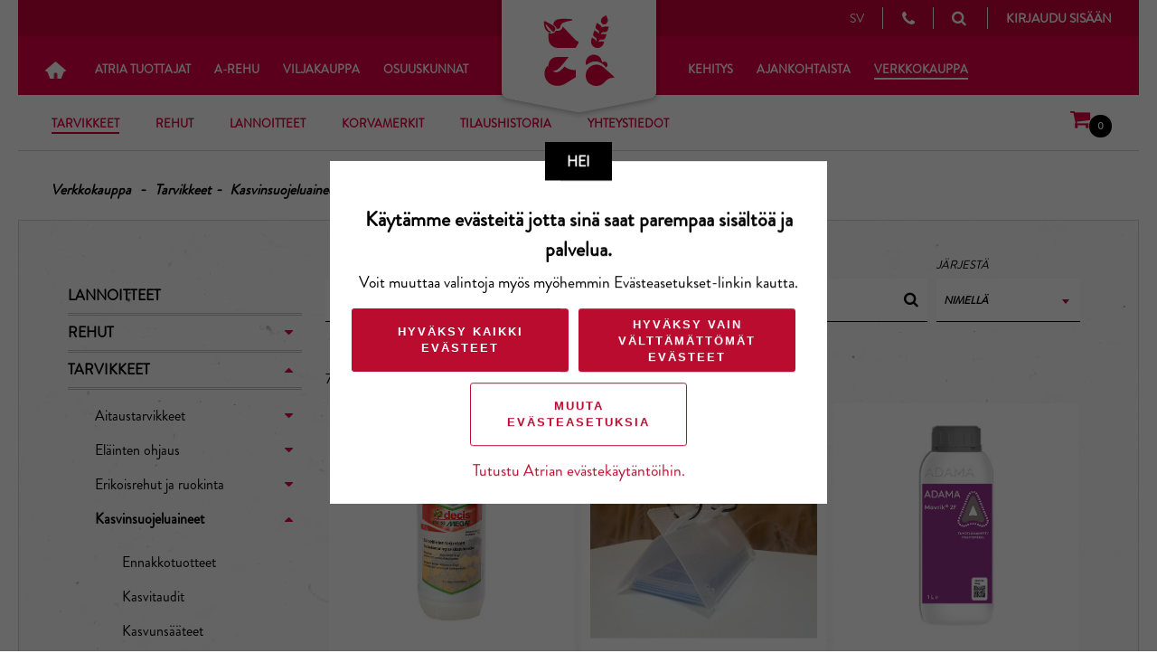

--- FILE ---
content_type: text/html; charset=utf-8
request_url: https://www.atriatuottajat.fi/verkkokauppa/alkutuottajat/tarvikkeet/kasvinsuojeluaineet/tuhohyonteiset/
body_size: 11837
content:
<!DOCTYPE html>
<html lang="fi">
<head>
    <meta charset="utf-8" />
    <meta http-equiv="X-UA-Compatible" content="IE=edge" />
    <meta name="viewport" content="width=device-width, initial-scale=1.0" />
        <meta name="description" property="og:description" content="Laaja maataloustarvikkeiden valikoima. Osta helposti nopeilla toimituksilla. " />
        <meta property="og:title" content="Verkkokauppa" />
            <link rel="icon" type="image/png" href="/globalassets/kuvat/logot/atria_tuottajat_favicon.png?w=32&amp;h=32" sizes="32x32" />
        <link rel="icon" type="image/png" href="/globalassets/kuvat/logot/atria_tuottajat_favicon.png?w=16&amp;h=16" sizes="16x16" />
        <link rel="icon" type="image/png" href="/globalassets/kuvat/logot/atria_tuottajat_favicon.png?w=192&amp;h=192" sizes="192x192" />
        <link rel="apple-touch-icon" href="/globalassets/kuvat/logot/atria_tuottajat_favicon.png?w=180&amp;h=180" />
    <meta property="og:type" content="article" />
        <meta property="og:image" content="https://www.atriatuottajat.fi/globalassets/kuvat/a-kauppa/a-kauppa.jpg" />
    <meta property="og:url" content="https://www.atriatuottajat.fi/verkkokauppa/alkutuottajat/tarvikkeet/kasvinsuojeluaineet/tuhohyonteiset/" />
    <meta property="og:site_name" content="Atria Alkutuotanto" />
    <title>Verkkokauppa - Atria Alkutuotanto</title>
    <link href="https://www.atriatuottajat.fi/verkkokauppa/alkutuottajat/tarvikkeet/kasvinsuojeluaineet/tuhohyonteiset/" rel="canonical" />
    
    
    
    <link rel="stylesheet" href="/static/css/MyWebfontsKit.css" />
    <link rel="stylesheet" href="/static/css/app.css?v=1.0.9523.14612" />





<script data-cookieconsent="ignore">
        window.dataLayer = window.dataLayer || [];
        function gtag() {
            dataLayer.push(arguments);
        }
        gtag("consent", "default", {
            ad_personalization: "denied",
            ad_storage: "denied",
            ad_user_data: "denied",
            analytics_storage: "denied",
            functionality_storage: "denied",
            personalization_storage: "denied",
            security_storage: "granted",
            wait_for_update: 500,
        });
        gtag("set", "ads_data_redaction", true);
        gtag("set", "url_passthrough", true);
    </script>
    <!-- Google Tag Manager -->
    <script data-cookieconsent="ignore">(function (w, d, s, l, i) { w[l] = w[l] || []; w[l].push({ 'gtm.start': new Date().getTime(), event: 'gtm.js' }); var f = d.getElementsByTagName(s)[0], j = d.createElement(s), dl = l != 'dataLayer' ? '&l=' + l : ''; j.async = true; j.src = 'https://www.googletagmanager.com/gtm.js?id=' + i + dl; f.parentNode.insertBefore(j, f); })(window, document, 'script', 'dataLayer', 'GTM-K5M6ZZF');</script>
    <!-- End Google Tag Manager -->
    <!-- Cookiebot CMP https://support.cookiebot.com/hc/en-us/articles/360009074960-Automatic-cookie-blocking -->
        <script id="Cookiebot" src="https://consent.cookiebot.com/uc.js"
                data-cbid=33443566-8fbe-4f71-9309-8fcb36486bc4
                data-culture=fi
                type="text/javascript" async></script>
    <!-- End Cookiebot CMP -->

<style>
#buorgul {display:none !important;}
</style>
<script> 
var $buoop = {
    required:{e:-4,f:-3,o:-3,s:-1,c:-3},
    insecure:true,
    api:2022.10,
    text_in_fi: { 'msgmore': 'Päivitä selaimesi <b  style="color:#FF0000">pikimmiten</b> saadaksesi tietoturvapäivityksiä, nopeutta sekä parhaan käyttökokemuksen sivustolla.' },
    text_in_en: { 'msgmore': 'Update your browser <b  style="color:#FF0000">promptly</b> for more security, speed and the best experience on this site.' },
    url: ' ' 
}; 
function $buo_f(){ 
 var e = document.createElement("script"); 
 e.src = "https://browser-update.org/update.min.js"; 
 document.body.appendChild(e);
};
try {document.addEventListener("DOMContentLoaded", $buo_f,false)}
catch(e){window.attachEvent("onload", $buo_f)}
</script>
<script type="text/javascript">var appInsights=window.appInsights||function(config){function t(config){i[config]=function(){var t=arguments;i.queue.push(function(){i[config].apply(i,t)})}}var i={config:config},u=document,e=window,o="script",s="AuthenticatedUserContext",h="start",c="stop",l="Track",a=l+"Event",v=l+"Page",r,f;setTimeout(function(){var t=u.createElement(o);t.src=config.url||"https://js.monitor.azure.com/scripts/a/ai.0.js";u.getElementsByTagName(o)[0].parentNode.appendChild(t)});try{i.cookie=u.cookie}catch(y){}for(i.queue=[],r=["Event","Exception","Metric","PageView","Trace","Dependency"];r.length;)t("track"+r.pop());return t("set"+s),t("clear"+s),t(h+a),t(c+a),t(h+v),t(c+v),t("flush"),config.disableExceptionTracking||(r="onerror",t("_"+r),f=e[r],e[r]=function(config,t,u,e,o){var s=f&&f(config,t,u,e,o);return s!==!0&&i["_"+r](config,t,u,e,o),s}),i}({instrumentationKey:"efb3f340-13e4-4e93-bbd9-dd1293f80307",sdkExtension:"a"});window.appInsights=appInsights;appInsights.queue&&appInsights.queue.length===0&&appInsights.trackPageView();</script></head>




<body class="">

    <!-- Google Tag Manager (noscript) -->
    <noscript>
        <iframe src="https://www.googletagmanager.com/ns.html?id=GTM-K5M6ZZF"
                height="0" width="0" style="display:none;visibility:hidden"></iframe>
    </noscript>
    <!-- End Google Tag Manager (noscript) -->


    
    



<nav id="mobile-menu" class="header__navigation visible--to-md">
    <div class="menu">
    </div>
    <ul class="nav-list nav-list--primary">
        <li class="nav-list__item">
            <a class="icon-home" href="/"></a>
        </li>

        <li class="nav-list__item">
<a href="/tuotannonkehitys/">Atria Tuottajat</a>

                        <i class="nav-list__caret fa fa-caret-down"></i>
                        <ul class="nav-list nav-list--secondary ">
    <li class="nav-list__item">
        <a href="/tuotannonkehitys/nautasuomi/">Atria Nauta</a>
        
    </li>
    <li class="nav-list__item">
        <a href="/tuotannonkehitys/atriasika/">Atria Sika</a>
        
    </li>
    <li class="nav-list__item">
        <a href="/tuotannonkehitys/atriasiipi/">Atria Siipi</a>
        
    </li>

                        </ul>
            </li><li class="nav-list__item">
<a href="/arehu/">A-Rehu</a>

                        <i class="nav-list__caret fa fa-caret-down"></i>
                        <ul class="nav-list nav-list--secondary ">
    <li class="nav-list__item">
        <a href="/tuotannonkehitys/nautasuomi/rehustusjaruokinta/">Nautarehut</a>
        
    </li>
    <li class="nav-list__item">
        <a href="/tuotannonkehitys/atriasika/rehustusjaruokinta/">Sikarehut</a>
        
    </li>
    <li class="nav-list__item">
        <a href="/arehu/siipikarjanrehut/">Siipikarjan rehut</a>
        
    </li>
    <li class="nav-list__item">
        <a href="/arehu/a-rahoitus/">A-Rahoitus</a>
        
    </li>

                        </ul>
            </li><li class="nav-list__item">
<a href="/viljakauppa/">Viljakauppa</a>

                        <i class="nav-list__caret fa fa-caret-down"></i>
                        <ul class="nav-list nav-list--secondary ">
    <li class="nav-list__item">
        <a href="/viljakauppa/sopimusviljely/">Sopimusviljely</a>
        
    </li>
    <li class="nav-list__item">
        <a href="/viljakauppa/viljan-hinta/">Viljan hinta</a>
        
    </li>
    <li class="nav-list__item">
        <a href="/viljakauppa/viljapassi-lomakkeet/">Viljapassi ja lomakkeet</a>
        
    </li>
    <li class="nav-list__item">
        <a href="/viljakauppa/peltopanoskauppa/">Peltopanoskauppa</a>
        
    </li>
    <li class="nav-list__item">
        <a href="/viljakauppa/rehuherne/">Kotimaiset valkuaiskasvit</a>
        
    </li>
    <li class="nav-list__item">
        <a href="/viljakauppa/tuoreviljakauppa/">Tuoreviljakauppa</a>
        
    </li>

                        </ul>
            </li><li class="nav-list__item">
<a href="/osuuskunnat/">Osuuskunnat</a>

                        <i class="nav-list__caret fa fa-caret-down"></i>
                        <ul class="nav-list nav-list--secondary ">
    <li class="nav-list__item">
        <a href="/osuuskunnat/itikka-osuuskunta/">Itikka osuuskunta</a>
        
    </li>
    <li class="nav-list__item">
        <a href="/osuuskunnat/lihakunta/">Lihakunta</a>
        
    </li>
    <li class="nav-list__item">
        <a href="/osuuskunnat/pohjanmaan-liha/">Pohjanmaan Liha</a>
        
    </li>

                        </ul>
            </li><li class="nav-list__item">
<a href="/hankkeet/">Kehitys</a>

                        <i class="nav-list__caret fa fa-caret-down"></i>
                        <ul class="nav-list nav-list--secondary ">
    <li class="nav-list__item">
        <a href="/hankkeet/nauta-ja-maito-ita/">Nauta ja Maito It&#228;</a>
        
    </li>
    <li class="nav-list__item">
        <a href="/hankkeet/nauta-ja-maito-lansi/">Nauta ja Maito L&#228;nsi</a>
        
    </li>
    <li class="nav-list__item">
        <a href="/hankkeet/menestyva-nauta-ja-maito/">Menestyv&#228; Nauta ja Maito</a>
        
    </li>
    <li class="nav-list__item">
        <a href="/hankkeet/marehtijoissa-tulevaisuus--hanke/">M&#228;rehtij&#246;iss&#228; tulevaisuus 2.0</a>
        
    </li>
    <li class="nav-list__item">
        <a href="/hankkeet/optinurmi2/">OptiNurmi</a>
        
    </li>
    <li class="nav-list__item">
        <a href="/hankkeet/yksika/">YKSIKA</a>
        
    </li>
    <li class="nav-list__item">
        <a href="/hankkeet/paattyneet/">P&#228;&#228;ttyneet</a>
        
    </li>

                        </ul>
            </li><li class="nav-list__item">
<a href="/ajankohtaista/">Ajankohtaista</a>

                        <i class="nav-list__caret fa fa-caret-down"></i>
                        <ul class="nav-list nav-list--secondary ">
    <li class="nav-list__item">
        <a href="/ajankohtaista/viikko-tilalla/">Viikko tilalla</a>
        
    </li>
    <li class="nav-list__item">
        <a href="/ajankohtaista/tapahtumat/">Tapahtumat ja kampanjat</a>
        
    </li>
    <li class="nav-list__item">
        <a href="/ajankohtaista/atria-tuottajat--lehti/">Atria Tuottajat -lehti</a>
        
    </li>

                        </ul>
            </li><li class="nav-list__item active">
<a href="/verkkokauppa/" target="_blank">Verkkokauppa</a>

                    <i class="nav-list__caret fa fa-caret-down"></i>
                  <ul class="nav-list nav-list--secondary">
                        <li class="nav-list__item active">
                          <a href="/verkkokauppa/alkutuottajat/tarvikkeet/">Tarvikkeet</a>
                        </li>
                        <li class="nav-list__item passive">
                          <a href="/verkkokauppa/alkutuottajat/rehut/">Rehut</a>
                        </li>
                        <li class="nav-list__item passive">
                          <a href="/verkkokauppa/alkutuottajat/lannoitteet/">Lannoitteet</a>
                        </li>
                        <li class="nav-list__item">
        <a href="/verkkokauppa/korvamerkit/">Korvamerkit</a>
        
    </li>
    <li class="nav-list__item">
        <a href="/verkkokauppa/tilaushistoria/">Tilaushistoria</a>
        
    </li>
    <li class="nav-list__item">
        <a href="/tietosuojaseloste/ota-yhteytta/a-kauppa/">Yhteystiedot</a>
        
    </li>
                  </ul>
            </li>
    </ul>
    <ul class="nav-list  nav-list--primary functions">
        <li class="nav-list__item">



<div id="language-selector-mobile" class="language-selector">
            <span class="language-link">
                        <a href="/link/e24a462854fb4537a8183c8c3c8669ae.aspx">svenska</a>
            </span>
</div>
        </li>
            <li class="nav-list__item">
                <a href="/tietosuojaseloste/ota-yhteytta/" class="contact-link">
                    <i class="fa fa-phone"></i>Yhteystiedot
                </a>
            </li>
        </ul>
</nav>




    <div class="l_page-container">


<header class="header">
    <div class="header-content">
        <a id="show-mobile-menu" class="icon-menu visible--to-md">
            <i class="fa fa-bars" aria-hidden="true"></i>
        </a>
        <div class="logo">
            <a href="/" class="logos " style=""></a>
        </div>
        <div class="menus">


        </div>
        <div class="links">


<div id="language-selector" class="language-selector">
            <span class="language-link">
                    <a href="/link/e24a462854fb4537a8183c8c3c8669ae.aspx">sv</a>
            </span>
</div>
                <a href="/tietosuojaseloste/ota-yhteytta/" class="icon-slider contact-link visible--from-lg">
                    <i class="icon-slider__icon fa fa-phone"></i>
                    <span class="icon-slider__text">Yhteystiedot</span>
                </a>
            <a id="show-quick-search" href="" class="icon-slider">
                <i class="icon-slider__icon fa fa-search"></i>
                <span class="icon-slider__text visible--from-lg">Haku</span>
            </a>
<a href="/LoginPage/B2CSignIn?from=https%3A%2F%2Fwww.atriatuottajat.fi%2Fverkkokauppa%2Falkutuottajat%2Ftarvikkeet%2Fkasvinsuojeluaineet%2Ftuhohyonteiset%2F" id="open-user-menu" class="login-link">Kirjaudu sis&#228;&#228;n</a>

<script type="text/javascript">
    var OnSuccess = function (url) {
        if (window.location.href.indexOf("loggedout") > -1 || window.location.href.indexOf("loginpage") > -1) {
            if (url !== "") {
                window.location.href = url;
            } else {
                window.location = "/";
            }
        } else {
            window.location.href = url;
        }
    };
    var OnFailure = function () { document.getElementById("login-error-message").style.display = "block"; };
</script>
        </div>
            
                
                
    </div>



<nav class="header__navigation visible--from-lg">
    <ul class="nav-list nav-list--primary">
        <li class="nav-list__item">
            <a class="icon-home" href="/"></a>
        </li>
        <li class="nav-list__item">
<a href="/tuotannonkehitys/">Atria Tuottajat</a>
                    <ul class="nav-list nav-list--secondary ">
    <li class="nav-list__item">
        <a href="/tuotannonkehitys/nautasuomi/">Atria Nauta</a>
        
    </li>
    <li class="nav-list__item">
        <a href="/tuotannonkehitys/atriasika/">Atria Sika</a>
        
    </li>
    <li class="nav-list__item">
        <a href="/tuotannonkehitys/atriasiipi/">Atria Siipi</a>
        
    </li>

                    </ul>

        </li><li class="nav-list__item">
<a href="/arehu/">A-Rehu</a>
                    <ul class="nav-list nav-list--secondary ">
    <li class="nav-list__item">
        <a href="/tuotannonkehitys/nautasuomi/rehustusjaruokinta/">Nautarehut</a>
        
    </li>
    <li class="nav-list__item">
        <a href="/tuotannonkehitys/atriasika/rehustusjaruokinta/">Sikarehut</a>
        
    </li>
    <li class="nav-list__item">
        <a href="/arehu/siipikarjanrehut/">Siipikarjan rehut</a>
        
    </li>
    <li class="nav-list__item">
        <a href="/arehu/a-rahoitus/">A-Rahoitus</a>
        
    </li>

                    </ul>

        </li><li class="nav-list__item">
<a href="/viljakauppa/">Viljakauppa</a>
                    <ul class="nav-list nav-list--secondary ">
    <li class="nav-list__item">
        <a href="/viljakauppa/sopimusviljely/">Sopimusviljely</a>
        
    </li>
    <li class="nav-list__item">
        <a href="/viljakauppa/viljan-hinta/">Viljan hinta</a>
        
    </li>
    <li class="nav-list__item">
        <a href="/viljakauppa/viljapassi-lomakkeet/">Viljapassi ja lomakkeet</a>
        
    </li>
    <li class="nav-list__item">
        <a href="/viljakauppa/peltopanoskauppa/">Peltopanoskauppa</a>
        
    </li>
    <li class="nav-list__item">
        <a href="/viljakauppa/rehuherne/">Kotimaiset valkuaiskasvit</a>
        
    </li>
    <li class="nav-list__item">
        <a href="/viljakauppa/tuoreviljakauppa/">Tuoreviljakauppa</a>
        
    </li>

                    </ul>

        </li><li class="nav-list__item">
<a href="/osuuskunnat/">Osuuskunnat</a>
                    <ul class="nav-list nav-list--secondary ">
    <li class="nav-list__item">
        <a href="/osuuskunnat/itikka-osuuskunta/">Itikka osuuskunta</a>
        
    </li>
    <li class="nav-list__item">
        <a href="/osuuskunnat/lihakunta/">Lihakunta</a>
        
    </li>
    <li class="nav-list__item">
        <a href="/osuuskunnat/pohjanmaan-liha/">Pohjanmaan Liha</a>
        
    </li>

                    </ul>

        </li><li class="nav-list__item">
<a href="/hankkeet/">Kehitys</a>
                    <ul class="nav-list nav-list--secondary ">
    <li class="nav-list__item">
        <a href="/hankkeet/nauta-ja-maito-ita/">Nauta ja Maito It&#228;</a>
        
    </li>
    <li class="nav-list__item">
        <a href="/hankkeet/nauta-ja-maito-lansi/">Nauta ja Maito L&#228;nsi</a>
        
    </li>
    <li class="nav-list__item">
        <a href="/hankkeet/menestyva-nauta-ja-maito/">Menestyv&#228; Nauta ja Maito</a>
        
    </li>
    <li class="nav-list__item">
        <a href="/hankkeet/marehtijoissa-tulevaisuus--hanke/">M&#228;rehtij&#246;iss&#228; tulevaisuus 2.0</a>
        
    </li>
    <li class="nav-list__item">
        <a href="/hankkeet/optinurmi2/">OptiNurmi</a>
        
    </li>
    <li class="nav-list__item">
        <a href="/hankkeet/yksika/">YKSIKA</a>
        
    </li>
    <li class="nav-list__item">
        <a href="/hankkeet/paattyneet/">P&#228;&#228;ttyneet</a>
        
    </li>

                    </ul>

        </li><li class="nav-list__item">
<a href="/ajankohtaista/">Ajankohtaista</a>
                    <ul class="nav-list nav-list--secondary ">
    <li class="nav-list__item">
        <a href="/ajankohtaista/viikko-tilalla/">Viikko tilalla</a>
        
    </li>
    <li class="nav-list__item">
        <a href="/ajankohtaista/tapahtumat/">Tapahtumat ja kampanjat</a>
        
    </li>
    <li class="nav-list__item">
        <a href="/ajankohtaista/atria-tuottajat--lehti/">Atria Tuottajat -lehti</a>
        
    </li>

                    </ul>

        </li><li class="nav-list__item active">
<a href="/verkkokauppa/" target="_blank">Verkkokauppa</a>
              <ul class="nav-list nav-list--secondary active has-cart">
                   <li class="nav-list__item active">
                     <a href="/verkkokauppa/alkutuottajat/tarvikkeet/">Tarvikkeet</a>
                   </li>
                   <li class="nav-list__item passive">
                     <a href="/verkkokauppa/alkutuottajat/rehut/">Rehut</a>
                   </li>
                   <li class="nav-list__item passive">
                     <a href="/verkkokauppa/alkutuottajat/lannoitteet/">Lannoitteet</a>
                   </li>
                    <li class="nav-list__item">
        <a href="/verkkokauppa/korvamerkit/">Korvamerkit</a>
        
    </li>
    <li class="nav-list__item">
        <a href="/verkkokauppa/tilaushistoria/">Tilaushistoria</a>
        
    </li>
    <li class="nav-list__item">
        <a href="/tietosuojaseloste/ota-yhteytta/a-kauppa/">Yhteystiedot</a>
        
    </li>
                                  <li class="nav-list__item cart"><a href="/verkkokauppa/shopping-process-page/"><i class="fa fa-shopping-cart"></i>
                      <div class="amount" id="cart-amount-desktop">0</div></a>
                  </li>
              </ul>

        </li>
    </ul>

</nav>



</header>


<div class="js-desktop-second-level-navi-spacer"></div>

            <div class="l_header-spacer"></div>
        <div id="site-content">
<div class="mobile-cart">
    <a href="/verkkokauppa/shopping-process-page/">
        <i class="fa fa-shopping-cart" aria-hidden="true"></i>
        <div class="amount" id="cart-amount-mobile">0</div> 
    </a>
</div>            <div id="breadcrumb" class="breadcrumb">
        <div class="breadcrumb__item"><a href="/verkkokauppa/" target="_blank">Verkkokauppa</a>
    </div>
    
    <div class="breadcrumb__item"><a href="/verkkokauppa/alkutuottajat/tarvikkeet/">Tarvikkeet</a></div>
    <div class="breadcrumb__item"><a href="/verkkokauppa/alkutuottajat/tarvikkeet/kasvinsuojeluaineet/">Kasvinsuojeluaineet</a></div>

    <div class="breadcrumb__item">Tuhohy&#246;nteiset</div>
</div>

<div class="SearchPage commerce">
    <section class="section section--plain">
        <div class="l_grid">
            <div class="l_grid__item l_grid__item--quarter">

<nav class="catalog-tree">
        <ul>
                <li class="passive first-level">
                    <a href="/verkkokauppa/alkutuottajat/lannoitteet/">Lannoitteet</a>

                    <i class="nav-list__caret fa fa-caret-down"></i>
                </li>
                <li class="passive first-level">
                    <a href="/verkkokauppa/alkutuottajat/rehut/">Rehut</a>

                    <i class="nav-list__caret fa fa-caret-down"></i>
    <ul>
                <li class="passive ">
                    <a href="/verkkokauppa/alkutuottajat/rehut/broilerinrehut/">Broilerinrehut</a>

                    <i class="nav-list__caret fa fa-caret-down"></i>
    <ul>
                <li class="passive ">
                    <a href="/verkkokauppa/alkutuottajat/rehut/broilerinrehut/emorehut/">Emorehut</a>

                    <i class="nav-list__caret fa fa-caret-down"></i>
                </li>
                <li class="passive ">
                    <a href="/verkkokauppa/alkutuottajat/rehut/broilerinrehut/kasvatusrehut/">Kasvatusrehut</a>

                    <i class="nav-list__caret fa fa-caret-down"></i>
                </li>
                <li class="passive ">
                    <a href="/verkkokauppa/alkutuottajat/rehut/broilerinrehut/kasvatus-taysrehut/">Kasvatust&#228;ysrehut</a>

                    <i class="nav-list__caret fa fa-caret-down"></i>
                </li>
                <li class="passive ">
                    <a href="/verkkokauppa/alkutuottajat/rehut/broilerinrehut/nuorikkorehut/">Nuorikkorehut</a>

                    <i class="nav-list__caret fa fa-caret-down"></i>
                </li>
    </ul>
                </li>
                <li class="passive ">
                    <a href="/verkkokauppa/alkutuottajat/rehut/kalkkunarehut/">Kalkkunarehut</a>

                    <i class="nav-list__caret fa fa-caret-down"></i>
    <ul>
                <li class="passive ">
                    <a href="/verkkokauppa/alkutuottajat/rehut/kalkkunarehut/kalkkunoiden-kasvatusrehut/">Kalkkunoiden kasvatusrehut</a>

                    <i class="nav-list__caret fa fa-caret-down"></i>
                </li>
    </ul>
                </li>
                <li class="passive ">
                    <a href="/verkkokauppa/alkutuottajat/rehut/nautarehut/">Nautarehut</a>

                    <i class="nav-list__caret fa fa-caret-down"></i>
    <ul>
                <li class="passive ">
                    <a href="/verkkokauppa/alkutuottajat/rehut/nautarehut/juomarehut/">Juomarehut</a>

                    <i class="nav-list__caret fa fa-caret-down"></i>
                </li>
                <li class="passive ">
                    <a href="/verkkokauppa/alkutuottajat/rehut/nautarehut/kivennaiset/">Kivenn&#228;iset</a>

                    <i class="nav-list__caret fa fa-caret-down"></i>
                </li>
                <li class="passive ">
                    <a href="/verkkokauppa/alkutuottajat/rehut/nautarehut/luomutuotantoon-soveltuvat-kivennaiset/">Luomutuotantoon soveltuvat kivenn&#228;iset</a>

                    <i class="nav-list__caret fa fa-caret-down"></i>
                </li>
                <li class="passive ">
                    <a href="/verkkokauppa/alkutuottajat/rehut/nautarehut/puolitiivisteet/">Puolitiivisteet</a>

                    <i class="nav-list__caret fa fa-caret-down"></i>
                </li>
                <li class="passive ">
                    <a href="/verkkokauppa/alkutuottajat/rehut/nautarehut/rehujakeet/">Rehujakeet</a>

                    <i class="nav-list__caret fa fa-caret-down"></i>
                </li>
                <li class="passive ">
                    <a href="/verkkokauppa/alkutuottajat/rehut/nautarehut/taysrehut/">T&#228;ysrehut</a>

                    <i class="nav-list__caret fa fa-caret-down"></i>
                </li>
    </ul>
                </li>
                <li class="passive ">
                    <a href="/verkkokauppa/alkutuottajat/rehut/sikarehut/">Sikarehut</a>

                    <i class="nav-list__caret fa fa-caret-down"></i>
    <ul>
                <li class="passive ">
                    <a href="/verkkokauppa/alkutuottajat/rehut/sikarehut/a-mix--taydennysrehut/">A-Mix -t&#228;ydennysrehut</a>

                    <i class="nav-list__caret fa fa-caret-down"></i>
                </li>
                <li class="passive ">
                    <a href="/verkkokauppa/alkutuottajat/rehut/sikarehut/erikoisrehut/">Erikoisrehut</a>

                    <i class="nav-list__caret fa fa-caret-down"></i>
                </li>
                <li class="passive ">
                    <a href="/verkkokauppa/alkutuottajat/rehut/sikarehut/tiivisteet/">Tiivisteet</a>

                    <i class="nav-list__caret fa fa-caret-down"></i>
                </li>
                <li class="passive ">
                    <a href="/verkkokauppa/alkutuottajat/rehut/sikarehut/taysrehut/">T&#228;ysrehut</a>

                    <i class="nav-list__caret fa fa-caret-down"></i>
                </li>
    </ul>
                </li>
    </ul>
                </li>
                <li class="active open first-level">
                    <a href="/verkkokauppa/alkutuottajat/tarvikkeet/">Tarvikkeet</a>

                    <i class="nav-list__caret fa fa-caret-up"></i>
    <ul>
                <li class="passive ">
                    <a href="/verkkokauppa/alkutuottajat/tarvikkeet/aitaustarvikkeet/">Aitaustarvikkeet</a>

                    <i class="nav-list__caret fa fa-caret-down"></i>
    <ul>
                <li class="passive ">
                    <a href="/verkkokauppa/alkutuottajat/tarvikkeet/aitaustarvikkeet/aitanauhat-ja--langat/">Aitanauhat ja -langat</a>

                    <i class="nav-list__caret fa fa-caret-down"></i>
                </li>
                <li class="passive ">
                    <a href="/verkkokauppa/alkutuottajat/tarvikkeet/aitaustarvikkeet/aitapylvaat/">Aitapylv&#228;&#228;t</a>

                    <i class="nav-list__caret fa fa-caret-down"></i>
                </li>
                <li class="passive ">
                    <a href="/verkkokauppa/alkutuottajat/tarvikkeet/aitaustarvikkeet/eristimet/">Eristimet</a>

                    <i class="nav-list__caret fa fa-caret-down"></i>
                </li>
                <li class="passive ">
                    <a href="/verkkokauppa/alkutuottajat/tarvikkeet/aitaustarvikkeet/jatkolukot-ja-kiristimet/">Jatkolukot ja kiristimet</a>

                    <i class="nav-list__caret fa fa-caret-down"></i>
                </li>
                <li class="passive ">
                    <a href="/verkkokauppa/alkutuottajat/tarvikkeet/aitaustarvikkeet/lankakelat/">Lankakelat</a>

                    <i class="nav-list__caret fa fa-caret-down"></i>
                </li>
                <li class="passive ">
                    <a href="/verkkokauppa/alkutuottajat/tarvikkeet/aitaustarvikkeet/painekyllastetyt-aitapylvaat/">Painekyll&#228;stetyt aitapylv&#228;&#228;t</a>

                    <i class="nav-list__caret fa fa-caret-down"></i>
                </li>
                <li class="passive ">
                    <a href="/verkkokauppa/alkutuottajat/tarvikkeet/aitaustarvikkeet/syottojohdot/">Sy&#246;tt&#246;johdot</a>

                    <i class="nav-list__caret fa fa-caret-down"></i>
                </li>
                <li class="passive ">
                    <a href="/verkkokauppa/alkutuottajat/tarvikkeet/aitaustarvikkeet/sahkopaimenet/">S&#228;hk&#246;paimenet</a>

                    <i class="nav-list__caret fa fa-caret-down"></i>
                </li>
                <li class="passive ">
                    <a href="/verkkokauppa/alkutuottajat/tarvikkeet/aitaustarvikkeet/tarvikkeet-ja-tyokalut/">Tarvikkeet ja ty&#246;kalut</a>

                    <i class="nav-list__caret fa fa-caret-down"></i>
                </li>
                <li class="passive ">
                    <a href="/verkkokauppa/alkutuottajat/tarvikkeet/aitaustarvikkeet/verajat/">Ver&#228;j&#228;t</a>

                    <i class="nav-list__caret fa fa-caret-down"></i>
                </li>
    </ul>
                </li>
                <li class="passive ">
                    <a href="/verkkokauppa/alkutuottajat/tarvikkeet/elainten-ohjaus/">El&#228;inten ohjaus</a>

                    <i class="nav-list__caret fa fa-caret-down"></i>
    <ul>
                <li class="passive ">
                    <a href="/verkkokauppa/alkutuottajat/tarvikkeet/elainten-ohjaus/aitaelementit/">Aitaelementit</a>

                    <i class="nav-list__caret fa fa-caret-down"></i>
                </li>
                <li class="passive ">
                    <a href="/verkkokauppa/alkutuottajat/tarvikkeet/elainten-ohjaus/ajo--ja-ohjauslevyt/">Ajo- ja ohjauslevyt</a>

                    <i class="nav-list__caret fa fa-caret-down"></i>
                </li>
                <li class="passive ">
                    <a href="/verkkokauppa/alkutuottajat/tarvikkeet/elainten-ohjaus/ajo--ja-ohjausmelat/">Ajo- ja ohjausmelat</a>

                    <i class="nav-list__caret fa fa-caret-down"></i>
                </li>
                <li class="passive ">
                    <a href="/verkkokauppa/alkutuottajat/tarvikkeet/elainten-ohjaus/muu-elainten-kasittely/">Muu el&#228;inten k&#228;sittely</a>

                    <i class="nav-list__caret fa fa-caret-down"></i>
                </li>
    </ul>
                </li>
                <li class="passive ">
                    <a href="/verkkokauppa/alkutuottajat/tarvikkeet/erikoisrehut-ja-ruokinta/">Erikoisrehut ja ruokinta</a>

                    <i class="nav-list__caret fa fa-caret-down"></i>
    <ul>
                <li class="passive ">
                    <a href="/verkkokauppa/alkutuottajat/tarvikkeet/erikoisrehut-ja-ruokinta/nauta/">Nauta</a>

                    <i class="nav-list__caret fa fa-caret-down"></i>
                </li>
                <li class="passive ">
                    <a href="/verkkokauppa/alkutuottajat/tarvikkeet/erikoisrehut-ja-ruokinta/sika/">Sika</a>

                    <i class="nav-list__caret fa fa-caret-down"></i>
                </li>
    </ul>
                </li>
                <li class="active open ">
                    <a href="/verkkokauppa/alkutuottajat/tarvikkeet/kasvinsuojeluaineet/">Kasvinsuojeluaineet</a>

                    <i class="nav-list__caret fa fa-caret-up"></i>
    <ul>
                <li class="passive ">
                    <a href="/verkkokauppa/alkutuottajat/tarvikkeet/kasvinsuojeluaineet/ennakkotuotteet/">Ennakkotuotteet</a>

                    <i class="nav-list__caret fa fa-caret-down"></i>
                </li>
                <li class="passive ">
                    <a href="/verkkokauppa/alkutuottajat/tarvikkeet/kasvinsuojeluaineet/kasvitaudit/">Kasvitaudit</a>

                    <i class="nav-list__caret fa fa-caret-down"></i>
                </li>
                <li class="passive ">
                    <a href="/verkkokauppa/alkutuottajat/tarvikkeet/kasvinsuojeluaineet/kasvunsaateet/">Kasvuns&#228;&#228;teet</a>

                    <i class="nav-list__caret fa fa-caret-down"></i>
                </li>
                <li class="passive ">
                    <a href="/verkkokauppa/alkutuottajat/tarvikkeet/kasvinsuojeluaineet/kiinnitteet-ja-pesuaineet/">Kiinnitteet ja pesuaineet</a>

                    <i class="nav-list__caret fa fa-caret-down"></i>
                </li>
                <li class="passive ">
                    <a href="/verkkokauppa/alkutuottajat/tarvikkeet/kasvinsuojeluaineet/lehtilannoitteet/">Lehtilannoitteet</a>

                    <i class="nav-list__caret fa fa-caret-down"></i>
                </li>
                <li class="passive ">
                    <a href="/verkkokauppa/alkutuottajat/tarvikkeet/kasvinsuojeluaineet/rikkakasvien-torjunta/">Rikkakasvien torjunta</a>

                    <i class="nav-list__caret fa fa-caret-down"></i>
                </li>
                <li class="active open ">
                    <a href="/verkkokauppa/alkutuottajat/tarvikkeet/kasvinsuojeluaineet/tuhohyonteiset/">Tuhohy&#246;nteiset</a>

                    <i class="nav-list__caret fa fa-caret-up"></i>
                </li>
    </ul>
                </li>
                <li class="passive ">
                    <a href="/verkkokauppa/alkutuottajat/tarvikkeet/kuivikkeet/">Kuivikkeet</a>

                    <i class="nav-list__caret fa fa-caret-down"></i>
                </li>
                <li class="passive ">
                    <a href="/verkkokauppa/alkutuottajat/tarvikkeet/lampolamput-ja-suojakuvut/">L&#228;mp&#246;lamput ja suojakuvut</a>

                    <i class="nav-list__caret fa fa-caret-down"></i>
    <ul>
                <li class="passive ">
                    <a href="/verkkokauppa/alkutuottajat/tarvikkeet/lampolamput-ja-suojakuvut/lammittimet/">L&#228;mmittimet</a>

                    <i class="nav-list__caret fa fa-caret-down"></i>
                </li>
                <li class="passive ">
                    <a href="/verkkokauppa/alkutuottajat/tarvikkeet/lampolamput-ja-suojakuvut/lampolamput/">L&#228;mp&#246;lamput</a>

                    <i class="nav-list__caret fa fa-caret-down"></i>
                </li>
                <li class="passive ">
                    <a href="/verkkokauppa/alkutuottajat/tarvikkeet/lampolamput-ja-suojakuvut/suojakuvut/">Suojakuvut</a>

                    <i class="nav-list__caret fa fa-caret-down"></i>
                </li>
    </ul>
                </li>
                <li class="passive ">
                    <a href="/verkkokauppa/alkutuottajat/tarvikkeet/maha-ja-suolistoaineet/">Maha-ja suolistoaineet</a>

                    <i class="nav-list__caret fa fa-caret-down"></i>
    <ul>
                <li class="passive ">
                    <a href="/verkkokauppa/alkutuottajat/tarvikkeet/maha-ja-suolistoaineet/naudat/">Naudat</a>

                    <i class="nav-list__caret fa fa-caret-down"></i>
                </li>
                <li class="passive ">
                    <a href="/verkkokauppa/alkutuottajat/tarvikkeet/maha-ja-suolistoaineet/siat/">Siat</a>

                    <i class="nav-list__caret fa fa-caret-down"></i>
                </li>
                <li class="passive ">
                    <a href="/verkkokauppa/alkutuottajat/tarvikkeet/maha-ja-suolistoaineet/siipikarja/">Siipikarja</a>

                    <i class="nav-list__caret fa fa-caret-down"></i>
                </li>
    </ul>
                </li>
                <li class="passive ">
                    <a href="/verkkokauppa/alkutuottajat/tarvikkeet/merkintavalineet/">Merkint&#228;v&#228;lineet</a>

                    <i class="nav-list__caret fa fa-caret-down"></i>
    <ul>
                <li class="passive ">
                    <a href="/verkkokauppa/alkutuottajat/tarvikkeet/merkintavalineet/korvamerkkitarvikkeet/">Korvamerkkitarvikkeet</a>

                    <i class="nav-list__caret fa fa-caret-down"></i>
                </li>
                <li class="passive ">
                    <a href="/verkkokauppa/alkutuottajat/tarvikkeet/merkintavalineet/merkintavarit/">Merkint&#228;v&#228;rit</a>

                    <i class="nav-list__caret fa fa-caret-down"></i>
    <ul>
                <li class="passive ">
                    <a href="/verkkokauppa/alkutuottajat/tarvikkeet/merkintavalineet/merkintavarit/rasvakynat/">Rasvakyn&#228;t</a>

                    <i class="nav-list__caret fa fa-caret-down"></i>
                </li>
                <li class="passive ">
                    <a href="/verkkokauppa/alkutuottajat/tarvikkeet/merkintavalineet/merkintavarit/sprayt/">Sprayt</a>

                    <i class="nav-list__caret fa fa-caret-down"></i>
                </li>
    </ul>
                </li>
                <li class="passive ">
                    <a href="/verkkokauppa/alkutuottajat/tarvikkeet/merkintavalineet/korvamerkit/">Sikojen korvamerkit</a>

                    <i class="nav-list__caret fa fa-caret-down"></i>
                </li>
                <li class="passive ">
                    <a href="/verkkokauppa/alkutuottajat/tarvikkeet/merkintavalineet/tatuointivalineet/">Tatuointiv&#228;lineet</a>

                    <i class="nav-list__caret fa fa-caret-down"></i>
                </li>
    </ul>
                </li>
                <li class="passive ">
                    <a href="/verkkokauppa/alkutuottajat/tarvikkeet/nauta/">Nauta</a>

                    <i class="nav-list__caret fa fa-caret-down"></i>
    <ul>
                <li class="passive ">
                    <a href="/verkkokauppa/alkutuottajat/tarvikkeet/nauta/karvanleikkuu/">Karvanleikkuu</a>

                    <i class="nav-list__caret fa fa-caret-down"></i>
                </li>
                <li class="passive ">
                    <a href="/verkkokauppa/alkutuottajat/tarvikkeet/nauta/muut-nautatarvikkeet/">Muut nautatarvikkeet</a>

                    <i class="nav-list__caret fa fa-caret-down"></i>
                </li>
                <li class="passive ">
                    <a href="/verkkokauppa/alkutuottajat/tarvikkeet/nauta/nupoutus/">Nupoutus</a>

                    <i class="nav-list__caret fa fa-caret-down"></i>
                </li>
                <li class="passive ">
                    <a href="/verkkokauppa/alkutuottajat/tarvikkeet/nauta/vasikat-ja-poikiminen/">Vasikat ja poikiminen</a>

                    <i class="nav-list__caret fa fa-caret-down"></i>
                </li>
    </ul>
                </li>
                <li class="passive ">
                    <a href="/verkkokauppa/alkutuottajat/tarvikkeet/pesu-ja-desinfiointi/">Pesu ja desinfiointi</a>

                    <i class="nav-list__caret fa fa-caret-down"></i>
    <ul>
                <li class="passive ">
                    <a href="/verkkokauppa/alkutuottajat/tarvikkeet/pesu-ja-desinfiointi/annostelulaitteet/">Annostelulaitteet</a>

                    <i class="nav-list__caret fa fa-caret-down"></i>
                </li>
                <li class="passive ">
                    <a href="/verkkokauppa/alkutuottajat/tarvikkeet/pesu-ja-desinfiointi/astianpesu/">Astianpesu</a>

                    <i class="nav-list__caret fa fa-caret-down"></i>
                </li>
                <li class="passive ">
                    <a href="/verkkokauppa/alkutuottajat/tarvikkeet/pesu-ja-desinfiointi/desinfiointiaineet/">Desinfiointiaineet</a>

                    <i class="nav-list__caret fa fa-caret-down"></i>
    <ul>
                <li class="passive ">
                    <a href="/verkkokauppa/alkutuottajat/tarvikkeet/pesu-ja-desinfiointi/desinfiointiaineet/jauheiset/">Jauheiset</a>

                    <i class="nav-list__caret fa fa-caret-down"></i>
                </li>
                <li class="passive ">
                    <a href="/verkkokauppa/alkutuottajat/tarvikkeet/pesu-ja-desinfiointi/desinfiointiaineet/nestemaiset/">Nestem&#228;iset</a>

                    <i class="nav-list__caret fa fa-caret-down"></i>
                </li>
                <li class="passive ">
                    <a href="/verkkokauppa/alkutuottajat/tarvikkeet/pesu-ja-desinfiointi/desinfiointiaineet/tabletit/">Tabletit ja sprayt</a>

                    <i class="nav-list__caret fa fa-caret-down"></i>
                </li>
    </ul>
                </li>
                <li class="passive ">
                    <a href="/verkkokauppa/alkutuottajat/tarvikkeet/pesu-ja-desinfiointi/elainten-hoito/">El&#228;inten hoito</a>

                    <i class="nav-list__caret fa fa-caret-down"></i>
                </li>
                <li class="passive ">
                    <a href="/verkkokauppa/alkutuottajat/tarvikkeet/pesu-ja-desinfiointi/henkilohygienia/">Henkil&#246;hygienia</a>

                    <i class="nav-list__caret fa fa-caret-down"></i>
    <ul>
                <li class="passive ">
                    <a href="/verkkokauppa/alkutuottajat/tarvikkeet/pesu-ja-desinfiointi/henkilohygienia/ihonhoito/">Ihonhoito</a>

                    <i class="nav-list__caret fa fa-caret-down"></i>
                </li>
                <li class="passive ">
                    <a href="/verkkokauppa/alkutuottajat/tarvikkeet/pesu-ja-desinfiointi/henkilohygienia/kasihuuhteet/">K&#228;sihuuhteet</a>

                    <i class="nav-list__caret fa fa-caret-down"></i>
                </li>
                <li class="passive ">
                    <a href="/verkkokauppa/alkutuottajat/tarvikkeet/pesu-ja-desinfiointi/henkilohygienia/pesunesteet/">Pesunesteet</a>

                    <i class="nav-list__caret fa fa-caret-down"></i>
                </li>
    </ul>
                </li>
                <li class="passive ">
                    <a href="/verkkokauppa/alkutuottajat/tarvikkeet/pesu-ja-desinfiointi/kuljetuskaluston-pesu/">Kuljetuskaluston pesu</a>

                    <i class="nav-list__caret fa fa-caret-down"></i>
                </li>
                <li class="passive ">
                    <a href="/verkkokauppa/alkutuottajat/tarvikkeet/pesu-ja-desinfiointi/lypsykoneen-pesuaineet/">Lypsykoneen pesuaineet</a>

                    <i class="nav-list__caret fa fa-caret-down"></i>
                </li>
                <li class="passive ">
                    <a href="/verkkokauppa/alkutuottajat/tarvikkeet/pesu-ja-desinfiointi/pesuaineet/">Pesuaineet</a>

                    <i class="nav-list__caret fa fa-caret-down"></i>
                </li>
                <li class="passive ">
                    <a href="/verkkokauppa/alkutuottajat/tarvikkeet/pesu-ja-desinfiointi/tekstiilien-pesu/">Tekstiilien pesu</a>

                    <i class="nav-list__caret fa fa-caret-down"></i>
                </li>
                <li class="passive ">
                    <a href="/verkkokauppa/alkutuottajat/tarvikkeet/pesu-ja-desinfiointi/yleispesuaineet/">Yleispesuaineet</a>

                    <i class="nav-list__caret fa fa-caret-down"></i>
                </li>
    </ul>
                </li>
                <li class="passive ">
                    <a href="/verkkokauppa/alkutuottajat/tarvikkeet/pistosvalineet/">Pistosv&#228;lineet</a>

                    <i class="nav-list__caret fa fa-caret-down"></i>
    <ul>
                <li class="passive ">
                    <a href="/verkkokauppa/alkutuottajat/tarvikkeet/pistosvalineet/neulat/">Neulat</a>

                    <i class="nav-list__caret fa fa-caret-down"></i>
    <ul>
                <li class="passive ">
                    <a href="/verkkokauppa/alkutuottajat/tarvikkeet/pistosvalineet/neulat/neulat-atria-sika/">Neulat, Atria Sika</a>

                    <i class="nav-list__caret fa fa-caret-down"></i>
                </li>
    </ul>
                </li>
                <li class="passive ">
                    <a href="/verkkokauppa/alkutuottajat/tarvikkeet/pistosvalineet/ruiskujen-varaosat/">Ruiskujen varaosat</a>

                    <i class="nav-list__caret fa fa-caret-down"></i>
                </li>
                <li class="passive ">
                    <a href="/verkkokauppa/alkutuottajat/tarvikkeet/pistosvalineet/ruiskut/">Ruiskut</a>

                    <i class="nav-list__caret fa fa-caret-down"></i>
                </li>
    </ul>
                </li>
                <li class="passive ">
                    <a href="/verkkokauppa/alkutuottajat/tarvikkeet/poikimapakkaus/">Poikimapakkaus</a>

                    <i class="nav-list__caret fa fa-caret-down"></i>
                </li>
                <li class="passive ">
                    <a href="/verkkokauppa/alkutuottajat/tarvikkeet/puhdistusvalineet-ja-paperit/">Puhdistusv&#228;lineet</a>

                    <i class="nav-list__caret fa fa-caret-down"></i>
    <ul>
                <li class="passive ">
                    <a href="/verkkokauppa/alkutuottajat/tarvikkeet/puhdistusvalineet-ja-paperit/harjat/">Harjat</a>

                    <i class="nav-list__caret fa fa-caret-down"></i>
                </li>
                <li class="passive ">
                    <a href="/verkkokauppa/alkutuottajat/tarvikkeet/puhdistusvalineet-ja-paperit/lantakolat/">Lantakolat</a>

                    <i class="nav-list__caret fa fa-caret-down"></i>
                </li>
                <li class="passive ">
                    <a href="/verkkokauppa/alkutuottajat/tarvikkeet/puhdistusvalineet-ja-paperit/lapiot/">Lapiot</a>

                    <i class="nav-list__caret fa fa-caret-down"></i>
                </li>
                <li class="passive ">
                    <a href="/verkkokauppa/alkutuottajat/tarvikkeet/puhdistusvalineet-ja-paperit/lattiakuivaimet/">Lattiakuivaimet</a>

                    <i class="nav-list__caret fa fa-caret-down"></i>
                </li>
                <li class="passive ">
                    <a href="/verkkokauppa/alkutuottajat/tarvikkeet/puhdistusvalineet-ja-paperit/paperit/">Paperit ja roskas&#228;kit</a>

                    <i class="nav-list__caret fa fa-caret-down"></i>
                </li>
                <li class="passive ">
                    <a href="/verkkokauppa/alkutuottajat/tarvikkeet/puhdistusvalineet-ja-paperit/talikot-ja-haravat/">Talikot ja haravat</a>

                    <i class="nav-list__caret fa fa-caret-down"></i>
                </li>
                <li class="passive ">
                    <a href="/verkkokauppa/alkutuottajat/tarvikkeet/puhdistusvalineet-ja-paperit/varret/">Varret</a>

                    <i class="nav-list__caret fa fa-caret-down"></i>
                </li>
    </ul>
                </li>
                <li class="passive ">
                    <a href="/verkkokauppa/alkutuottajat/tarvikkeet/ruokinta--ja-juomalaitteet/">Ruokinta- ja juomalaitteet</a>

                    <i class="nav-list__caret fa fa-caret-down"></i>
    <ul>
                <li class="passive ">
                    <a href="/verkkokauppa/alkutuottajat/tarvikkeet/ruokinta--ja-juomalaitteet/juoma-altaat/">Juoma-altaat</a>

                    <i class="nav-list__caret fa fa-caret-down"></i>
                </li>
                <li class="passive ">
                    <a href="/verkkokauppa/alkutuottajat/tarvikkeet/ruokinta--ja-juomalaitteet/juomakupit/">Juomakupit</a>

                    <i class="nav-list__caret fa fa-caret-down"></i>
                </li>
                <li class="passive ">
                    <a href="/verkkokauppa/alkutuottajat/tarvikkeet/ruokinta--ja-juomalaitteet/paali--ja-virikehakit/">Paali- ja virikeh&#228;kit</a>

                    <i class="nav-list__caret fa fa-caret-down"></i>
                </li>
                <li class="passive ">
                    <a href="/verkkokauppa/alkutuottajat/tarvikkeet/ruokinta--ja-juomalaitteet/liemikarryt/">Rehuvaunut</a>

                    <i class="nav-list__caret fa fa-caret-down"></i>
                </li>
                <li class="passive ">
                    <a href="/verkkokauppa/alkutuottajat/tarvikkeet/ruokinta--ja-juomalaitteet/ruokinta-astiat/">Ruokinta-astiat</a>

                    <i class="nav-list__caret fa fa-caret-down"></i>
                </li>
                <li class="passive ">
                    <a href="/verkkokauppa/alkutuottajat/tarvikkeet/ruokinta--ja-juomalaitteet/vasikoiden-juotto/">Vasikoiden juotto</a>

                    <i class="nav-list__caret fa fa-caret-down"></i>
                </li>
                <li class="passive ">
                    <a href="/verkkokauppa/alkutuottajat/tarvikkeet/ruokinta--ja-juomalaitteet/valineet/">V&#228;lineet ja n&#228;ytteenotto</a>

                    <i class="nav-list__caret fa fa-caret-down"></i>
                </li>
    </ul>
                </li>
                <li class="passive ">
                    <a href="/verkkokauppa/alkutuottajat/tarvikkeet/siemennystarvikkeet/">Siemennystarvikkeet</a>

                    <i class="nav-list__caret fa fa-caret-down"></i>
    <ul>
                <li class="passive ">
                    <a href="/verkkokauppa/alkutuottajat/tarvikkeet/siemennystarvikkeet/siemennyskapillarit/">Siemennyskapillarit</a>

                    <i class="nav-list__caret fa fa-caret-down"></i>
                </li>
                <li class="passive ">
                    <a href="/verkkokauppa/alkutuottajat/tarvikkeet/siemennystarvikkeet/tiineystarkkailu/">Tiineystarkkailu</a>

                    <i class="nav-list__caret fa fa-caret-down"></i>
                </li>
                <li class="passive ">
                    <a href="/verkkokauppa/alkutuottajat/tarvikkeet/siemennystarvikkeet/tilasiemenen-otto/">Tilasiemenen otto</a>

                    <i class="nav-list__caret fa fa-caret-down"></i>
                </li>
    </ul>
                </li>
                <li class="passive ">
                    <a href="/verkkokauppa/alkutuottajat/tarvikkeet/siipikarja/">Siipikarja</a>

                    <i class="nav-list__caret fa fa-caret-down"></i>
                </li>
                <li class="passive ">
                    <a href="/verkkokauppa/alkutuottajat/tarvikkeet/sika/">Sika</a>

                    <i class="nav-list__caret fa fa-caret-down"></i>
    <ul>
                <li class="passive ">
                    <a href="/verkkokauppa/alkutuottajat/tarvikkeet/sika/muut-sikatarvikkeet/">Muut sikatarvikkeet</a>

                    <i class="nav-list__caret fa fa-caret-down"></i>
                </li>
                <li class="passive ">
                    <a href="/verkkokauppa/alkutuottajat/tarvikkeet/sika/porsaat-ja-porsiminen/">Porsaat ja porsiminen</a>

                    <i class="nav-list__caret fa fa-caret-down"></i>
                </li>
                <li class="passive ">
                    <a href="/verkkokauppa/alkutuottajat/tarvikkeet/sika/virikkeet/">Virikkeet</a>

                    <i class="nav-list__caret fa fa-caret-down"></i>
                </li>
    </ul>
                </li>
                <li class="passive ">
                    <a href="/verkkokauppa/alkutuottajat/tarvikkeet/sailontaaineet/">S&#228;il&#246;nt&#228;aineet</a>

                    <i class="nav-list__caret fa fa-caret-down"></i>
                </li>
                <li class="passive ">
                    <a href="/verkkokauppa/alkutuottajat/tarvikkeet/toimistotarvikkeet/">Toimistotarvikkeet</a>

                    <i class="nav-list__caret fa fa-caret-down"></i>
                </li>
                <li class="passive ">
                    <a href="/verkkokauppa/alkutuottajat/tarvikkeet/tuholaistorjunta/">Tuholaistorjunta</a>

                    <i class="nav-list__caret fa fa-caret-down"></i>
    <ul>
                <li class="passive ">
                    <a href="/verkkokauppa/alkutuottajat/tarvikkeet/tuholaistorjunta/hiiren--ja-rotanmyrkyt/">Hiiret ja rotat</a>

                    <i class="nav-list__caret fa fa-caret-down"></i>
                </li>
                <li class="passive ">
                    <a href="/verkkokauppa/alkutuottajat/tarvikkeet/tuholaistorjunta/karpastorjunta/">K&#228;rp&#228;storjunta</a>

                    <i class="nav-list__caret fa fa-caret-down"></i>
                </li>
                <li class="passive ">
                    <a href="/verkkokauppa/alkutuottajat/tarvikkeet/tuholaistorjunta/muut-haittaelaimet/">Muut haittael&#228;imet</a>

                    <i class="nav-list__caret fa fa-caret-down"></i>
                </li>
    </ul>
                </li>
                <li class="passive ">
                    <a href="/verkkokauppa/alkutuottajat/tarvikkeet/tyovaatteet-ja-suojavarusteet/">Ty&#246;vaatteet ja suojavarusteet</a>

                    <i class="nav-list__caret fa fa-caret-down"></i>
    <ul>
                <li class="passive ">
                    <a href="/verkkokauppa/alkutuottajat/tarvikkeet/tyovaatteet-ja-suojavarusteet/ensiaputarvikkeet/">Ensiaputarvikkeet</a>

                    <i class="nav-list__caret fa fa-caret-down"></i>
                </li>
                <li class="passive ">
                    <a href="/verkkokauppa/alkutuottajat/tarvikkeet/tyovaatteet-ja-suojavarusteet/haalarit/">Haalarit</a>

                    <i class="nav-list__caret fa fa-caret-down"></i>
                </li>
                <li class="passive ">
                    <a href="/verkkokauppa/alkutuottajat/tarvikkeet/tyovaatteet-ja-suojavarusteet/hengityssuojaimet/">Hengityssuojaimet</a>

                    <i class="nav-list__caret fa fa-caret-down"></i>
                </li>
                <li class="passive ">
                    <a href="/verkkokauppa/alkutuottajat/tarvikkeet/tyovaatteet-ja-suojavarusteet/housut/">Housut</a>

                    <i class="nav-list__caret fa fa-caret-down"></i>
                </li>
                <li class="passive ">
                    <a href="/verkkokauppa/alkutuottajat/tarvikkeet/tyovaatteet-ja-suojavarusteet/kengat/">Keng&#228;t</a>

                    <i class="nav-list__caret fa fa-caret-down"></i>
                </li>
                <li class="passive ">
                    <a href="/verkkokauppa/alkutuottajat/tarvikkeet/tyovaatteet-ja-suojavarusteet/kertakayttoiset-suojavaatteet/">Kertak&#228;ytt&#246;iset suojavaatteet</a>

                    <i class="nav-list__caret fa fa-caret-down"></i>
                </li>
                <li class="passive ">
                    <a href="/verkkokauppa/alkutuottajat/tarvikkeet/tyovaatteet-ja-suojavarusteet/kuulosuojaimet/">Kuulosuojaimet</a>

                    <i class="nav-list__caret fa fa-caret-down"></i>
                </li>
                <li class="passive ">
                    <a href="/verkkokauppa/alkutuottajat/tarvikkeet/tyovaatteet-ja-suojavarusteet/kasineet/">K&#228;sineet</a>

                    <i class="nav-list__caret fa fa-caret-down"></i>
                </li>
                <li class="passive ">
                    <a href="/verkkokauppa/alkutuottajat/tarvikkeet/tyovaatteet-ja-suojavarusteet/liivit/">Liivit</a>

                    <i class="nav-list__caret fa fa-caret-down"></i>
                </li>
                <li class="passive ">
                    <a href="/verkkokauppa/alkutuottajat/tarvikkeet/tyovaatteet-ja-suojavarusteet/paidat/">Paidat</a>

                    <i class="nav-list__caret fa fa-caret-down"></i>
                </li>
                <li class="passive ">
                    <a href="/verkkokauppa/alkutuottajat/tarvikkeet/tyovaatteet-ja-suojavarusteet/pesuvaatteet/">Pesuvaatteet</a>

                    <i class="nav-list__caret fa fa-caret-down"></i>
                </li>
                <li class="passive ">
                    <a href="/verkkokauppa/alkutuottajat/tarvikkeet/tyovaatteet-ja-suojavarusteet/polvisuojat-ja-pehmusteet/">Polvisuojat ja pehmusteet</a>

                    <i class="nav-list__caret fa fa-caret-down"></i>
                </li>
                <li class="passive ">
                    <a href="/verkkokauppa/alkutuottajat/tarvikkeet/tyovaatteet-ja-suojavarusteet/paahineet/">P&#228;&#228;hineet</a>

                    <i class="nav-list__caret fa fa-caret-down"></i>
                </li>
                <li class="passive ">
                    <a href="/verkkokauppa/alkutuottajat/tarvikkeet/tyovaatteet-ja-suojavarusteet/sukat/">Sukat</a>

                    <i class="nav-list__caret fa fa-caret-down"></i>
                </li>
                <li class="passive ">
                    <a href="/verkkokauppa/alkutuottajat/tarvikkeet/tyovaatteet-ja-suojavarusteet/suomalainen-liha-tulee-meilta-tuotteet/">Suomalainen liha tulee meilt&#228;-tuotteet</a>

                    <i class="nav-list__caret fa fa-caret-down"></i>
                </li>
                <li class="passive ">
                    <a href="/verkkokauppa/alkutuottajat/tarvikkeet/tyovaatteet-ja-suojavarusteet/takit/">Takit</a>

                    <i class="nav-list__caret fa fa-caret-down"></i>
                </li>
    </ul>
                </li>
                <li class="passive ">
                    <a href="/verkkokauppa/alkutuottajat/tarvikkeet/vaakalaitteet--emerkin-lukijat/">Vaakalaitteet &amp; eMerkin lukijat</a>

                    <i class="nav-list__caret fa fa-caret-down"></i>
                </li>
                <li class="passive ">
                    <a href="/verkkokauppa/alkutuottajat/tarvikkeet/vilja/">Vilja</a>

                    <i class="nav-list__caret fa fa-caret-down"></i>
                </li>
                <li class="passive ">
                    <a href="/verkkokauppa/alkutuottajat/tarvikkeet/vitamiinit-ja-hivenaineet/">Vitamiinit ja hivenaineet</a>

                    <i class="nav-list__caret fa fa-caret-down"></i>
    <ul>
                <li class="passive ">
                    <a href="/verkkokauppa/alkutuottajat/tarvikkeet/vitamiinit-ja-hivenaineet/kiinteat/">Kiinte&#228;t</a>

                    <i class="nav-list__caret fa fa-caret-down"></i>
                </li>
                <li class="passive ">
                    <a href="/verkkokauppa/alkutuottajat/tarvikkeet/vitamiinit-ja-hivenaineet/nestemaiset/">Nestem&#228;iset</a>

                    <i class="nav-list__caret fa fa-caret-down"></i>
                </li>
    </ul>
                </li>
                <li class="passive ">
                    <a href="/verkkokauppa/alkutuottajat/tarvikkeet/yleistarvikkeet/">Yleistarvikkeet</a>

                    <i class="nav-list__caret fa fa-caret-down"></i>
    <ul>
                <li class="passive ">
                    <a href="/verkkokauppa/alkutuottajat/tarvikkeet/yleistarvikkeet/lelut/">Lelut</a>

                    <i class="nav-list__caret fa fa-caret-down"></i>
                </li>
                <li class="passive ">
                    <a href="/verkkokauppa/alkutuottajat/tarvikkeet/yleistarvikkeet/muut-tarvikkeet/">Muut tarvikkeet</a>

                    <i class="nav-list__caret fa fa-caret-down"></i>
                </li>
                <li class="passive ">
                    <a href="/verkkokauppa/alkutuottajat/tarvikkeet/yleistarvikkeet/naytteenotto-ja-mittaus/">N&#228;ytteenotto ja mittaus</a>

                    <i class="nav-list__caret fa fa-caret-down"></i>
                </li>
                <li class="passive ">
                    <a href="/verkkokauppa/alkutuottajat/tarvikkeet/yleistarvikkeet/paristot/">Paristot</a>

                    <i class="nav-list__caret fa fa-caret-down"></i>
                </li>
                <li class="passive ">
                    <a href="/verkkokauppa/alkutuottajat/tarvikkeet/yleistarvikkeet/valaistus/">Valaistus</a>

                    <i class="nav-list__caret fa fa-caret-down"></i>
                </li>
                <li class="passive ">
                    <a href="/verkkokauppa/alkutuottajat/tarvikkeet/yleistarvikkeet/voitelu--ja-suoja-aineet/">Voitelu- ja suoja-aineet</a>

                    <i class="nav-list__caret fa fa-caret-down"></i>
                </li>
    </ul>
                </li>
    </ul>
                </li>
    </ul>

</nav>
            </div>
            <div class="l_grid__item l_grid__item--three-fourths product-catalog">
                
<form action="/verkkokauppa/alkutuottajat/tarvikkeet/kasvinsuojeluaineet/tuhohyonteiset/" autocomplete="off" class="list-search" method="get">                        <div id="search-input-container" class="search-form-cell">
                            <input type="hidden" name="page" id="page" value="1" />
                            <input type="hidden" name="category" value="192" />
                            <input type="hidden" name="total" id="total" value="7" />
                            <input class="list-search__input" id="catalog-search" type="text" tabindex="1" name="q" value="" placeholder="Hae..."/>
                            <button class="list-search__submit" tabindex="2" type="submit">
                                <i class="fa fa-search"></i>
                            </button>
                        </div>
                        <div class="search-form-cell menu">
                            <div class="label">J&#228;rjest&#228;</div>
                            <select name="sort" id="sort" class="select2-search-menu select2" data-theme="atriacontent" data-width="100%" data-minimum-results-for-search="Infinity">
                                <option value="" >Nimell&#228;</option>
                                <option value="ProductCode" >Tuotenumerolla</option>
                                <option value="NewestFirst" >Uusin</option>
                                <option value="Popularity" >Suosituin</option>
                                    <option value="PriceAsc" >Edullisin</option>
                            </select>
                        </div>
</form>

                <div>
                    <p>
                            <span>
                                7 tulosta kategoriassa Tuhohy&#246;nteiset.
                            </span>




                    </p>
                </div>

                <div class="search-result-area">
<div class="l_grid__item l_grid__item--fluid">
    <a class="teaser teaser--lk-product" href="/verkkokauppa/alkutuottajat/decis-mega-ew-50-1l/" target="_self">
        <img class="teaser__img" src="/globalassets/_emmi-kuvapankki/verkkokauppa/kasvinsuojeluaineet-cbnm/984201_decismegaew50?w=555&amp;h=555&amp;mode=crop&amp;scale=both" alt="Decis Mega EW 50 1L">
        <div class="teaser__description">
        <h3 class="teaser__title">Decis Mega EW 50 1L</h3>
            <div class="teaser__description__unit-price">
                <span class="teaser__description__unit-price__desc">Alkaen</span> 39,16 € <span class="teaser__description__unit-price__desc">/kpl</span>
            </div>
            <div class="teaser__description__unit-price">
                49,15 € <span class="teaser__description__unit-price__desc">/kpl alv. 25,5%</span>
            </div>
    </div>
</a>
</div><div class="l_grid__item l_grid__item--fluid">
    <a class="teaser teaser--lk-product" href="/verkkokauppa/alkutuottajat/hernekaariaisen-feromonipyydys/" target="_self">
        <img class="teaser__img" src="/globalassets/_emmi-kuvapankki/verkkokauppa/kasvinsuojeluaineet-cbnm/984212_feromonipyydys?w=555&amp;h=555&amp;mode=crop&amp;scale=both" alt="Hernek&#228;&#228;ri&#228;isen feromonipyydys">
        <div class="teaser__description">
        <h3 class="teaser__title">Hernek&#228;&#228;ri&#228;isen feromonipyydys</h3>
            <div class="teaser__description__unit-price">
                <span class="teaser__description__unit-price__desc">Alkaen</span> 17,53 € <span class="teaser__description__unit-price__desc">/kpl</span>
            </div>
            <div class="teaser__description__unit-price">
                22,00 € <span class="teaser__description__unit-price__desc">/kpl alv. 25,5%</span>
            </div>
    </div>
</a>
</div><div class="l_grid__item l_grid__item--fluid">
    <a class="teaser teaser--lk-product" href="/verkkokauppa/alkutuottajat/mavrik-1l/" target="_self">
        <img class="teaser__img" src="/globalassets/_emmi-kuvapankki/verkkokauppa/kasvinsuojeluaineet-cbnm/984205_mavrik?w=555&amp;h=555&amp;mode=crop&amp;scale=both" alt="Mavrik 1L">
        <div class="teaser__description">
        <h3 class="teaser__title">Mavrik 1L</h3>
            <div class="teaser__description__unit-price">
                <span class="teaser__description__unit-price__desc">Alkaen</span> 49,94 € <span class="teaser__description__unit-price__desc">/kpl</span>
            </div>
            <div class="teaser__description__unit-price">
                62,67 € <span class="teaser__description__unit-price__desc">/kpl alv. 25,5%</span>
            </div>
    </div>
</a>
</div><div class="l_grid__item l_grid__item--fluid">
    <a class="teaser teaser--lk-product" href="/verkkokauppa/alkutuottajat/mospilan-sg-20-1kg/" target="_self">
        <img class="teaser__img" src="/globalassets/_emmi-kuvapankki/verkkokauppa/kasvinsuojeluaineet-cbnm/984206_mospilan?w=555&amp;h=555&amp;mode=crop&amp;scale=both" alt="Mospilan SG 20 1kg">
        <div class="teaser__description">
        <h3 class="teaser__title">Mospilan SG 20 1kg</h3>
            <div class="teaser__description__unit-price">
                <span class="teaser__description__unit-price__desc">Alkaen</span> 105,88 € <span class="teaser__description__unit-price__desc">/kpl</span>
            </div>
            <div class="teaser__description__unit-price">
                132,88 € <span class="teaser__description__unit-price__desc">/kpl alv. 25,5%</span>
            </div>
    </div>
</a>
</div><div class="l_grid__item l_grid__item--fluid">
    <a class="teaser teaser--lk-product" href="/verkkokauppa/alkutuottajat/raptol-10l/" target="_self">
        <img class="teaser__img" src="/globalassets/_emmi-kuvapankki/verkkokauppa/kasvinsuojeluaineet-cbnm/984207_raptol?w=555&amp;h=555&amp;mode=crop&amp;scale=both" alt="Raptol 10L">
        <div class="teaser__description">
        <h3 class="teaser__title">Raptol 10L</h3>
            <div class="teaser__description__unit-price">
                <span class="teaser__description__unit-price__desc">Alkaen</span> 271,03 € <span class="teaser__description__unit-price__desc">/kpl</span>
            </div>
            <div class="teaser__description__unit-price">
                340,14 € <span class="teaser__description__unit-price__desc">/kpl alv. 25,5%</span>
            </div>
    </div>
</a>
</div><div class="l_grid__item l_grid__item--fluid">
    <a class="teaser teaser--lk-product" href="/verkkokauppa/alkutuottajat/sluxx-hp-20kg/" target="_self">
        <img class="teaser__img" src="/globalassets/_emmi-kuvapankki/verkkokauppa/kasvinsuojeluaineet-cbnm/984208_sluxxhp?w=555&amp;h=555&amp;mode=crop&amp;scale=both" alt="Sluxx HP 20kg">
        <div class="teaser__description">
        <h3 class="teaser__title">Sluxx HP 20kg</h3>
            <div class="teaser__description__unit-price">
                <span class="teaser__description__unit-price__desc">Alkaen</span> 143,39 € <span class="teaser__description__unit-price__desc">/kpl</span>
            </div>
            <div class="teaser__description__unit-price">
                179,95 € <span class="teaser__description__unit-price__desc">/kpl alv. 25,5%</span>
            </div>
    </div>
</a>
</div><div class="l_grid__item l_grid__item--fluid">
    <a class="teaser teaser--lk-product" href="/verkkokauppa/alkutuottajat/sumi-alpha-5fw-3l/" target="_self">
        <img class="teaser__img" src="/globalassets/_emmi-kuvapankki/verkkokauppa/kasvinsuojeluaineet-cbnm/984209_sumi-alpha?w=555&amp;h=555&amp;mode=crop&amp;scale=both" alt="Sumi Alpha 5FW 3L">
        <div class="teaser__description">
        <h3 class="teaser__title">Sumi Alpha 5FW 3L</h3>
    </div>
</a>
</div>                </div>


            </div>
        </div>
    </section>
</div>

        </div>
<footer id="footer" class="footer footer--main">
    <div class="separator separator--block">
        <h2 class="separator--block__content"></h2>
    </div>
    <!-- Navigation -->
    <nav id="footer-navigation" class="footer__content">
        <section class="link-block">
            <h3 class="link-block__title">Ota yhteytt&#228;</h3>
            
<ul>
    
        <li>
            <a href="/tietosuojaseloste/ota-yhteytta/">Yhteystiedot</a> 
        </li>
    
        <li>
            <a href="/tietosuojaseloste/ota-yhteytta/nautasuomi/">Maitotilat</a> 
        </li>
    
        <li>
            <a href="/tietosuojaseloste/ota-yhteytta/lihanauta--ja-emolehmatilat/">Lihanauta- ja emolehm&#228;tilat</a> 
        </li>
    
        <li>
            <a href="/tietosuojaseloste/ota-yhteytta/atria-sika/">Atria Sika</a> 
        </li>
    
        <li>
            <a href="/tietosuojaseloste/ota-yhteytta/atria-siipi/">Atria Siipi</a> 
        </li>
    
        <li>
            <a href="/tietosuojaseloste/ota-yhteytta/a-rehu/">A-Rehu</a> 
        </li>
    
        <li>
            <a href="/tietosuojaseloste/ota-yhteytta/viljakauppa/">Viljakauppa</a> 
        </li>
    
        <li>
            <a href="/tietosuojaseloste/ota-yhteytta/a-kauppa/">A-Kauppa</a> 
        </li>
    
        <li>
            <a href="/tietosuojaseloste/ota-yhteytta/">Laskutustiedot</a> 
        </li>
    
</ul>
        </section>
        <section class="link-block">
            <h3 class="link-block__title">Pyyd&#228; tarjous</h3>
            
<ul>
    
        <li>
            <a href="/tuotannonkehitys/nautasuomi/rehustusjaruokinta/tarjouspyyntolomake/">Nautarehuista</a> 
        </li>
    
        <li>
            <a href="/tuotannonkehitys/atriasika/rehustusjaruokinta/yhteydenottopyyntolomake/">Sikarehuista</a> 
        </li>
    
        <li>
            <a href="/viljakauppa/viljan-hinta/osta-tai-myy-viljaa/">Osta tai myy viljaa</a> 
        </li>
    
</ul>
        </section>
        <section class="link-block">
            <h3 class="link-block__title">Verkkokauppa</h3>
            
<ul>
    
        <li>
            <a href="/link/70b5045d38a648d4bdc266c8f6c58241.aspx">Tarvikkeet</a> 
        </li>
    
        <li>
            <a href="/link/7febba027dc249058cbc10b8336e281d.aspx">Rehut</a> 
        </li>
    
        <li>
            <a href="/viljakauppa/peltopanoskauppa/">Peltopanokset</a> 
        </li>
    
</ul>
        </section>
        <section class="link-block">
            <h3 class="link-block__title">Ajankohtaista</h3>
            
<ul>
    
        <li>
            <a href="/yritys/">Tietoa meist&#228;</a> 
        </li>
    
        <li>
            <a href="/ajankohtaista/tapahtumat/">Tapahtumat</a> 
        </li>
    
        <li>
            <a href="/hankkeet/">Hankkeet</a> 
        </li>
    
</ul>
        </section>
    </nav>
    <!-- Some links -->
    <div id="some-links" class="separator separator--block">
      <div class="separator--block__content">
        <a id="facebook-some-link" href="https://www.facebook.com/ruokkiihyvaa/" target="_blank" rel="noopener"><i class="fa fa-facebook">&nbsp;</i></a>
        <a id="instagram-some-link" href="https://www.instagram.com/arehuoy/" target="_blank" rel="noopener"><i class="fa fa-instagram">&nbsp;</i></a>
        <a id="youtube-some-link" href="https://www.youtube.com/user/atriaalkutuotanto" target="_blank" rel="noopener"><i class="fa fa-youtube">&nbsp;</i></a>
        <a id="twitter-some-link" href="https://twitter.com/atria_oyj" target="_blank" rel="noopener"><i class="fa fa-twitter">&nbsp;</i></a>
        <a id="linkedin-some-link" href="https://www.linkedin.com/company/atria-plc" target="_blank" rel="noopener"><i class="fa fa-linkedin">&nbsp;</i></a>
      </div>
    </div>
    <!-- Copyright etc. -->
    <div id="footer-copyright-info" class="footer__copyright">
        &#169; A-Tuottajat Oy/A-Rehu Oy <span class="separator separator--inline">|</span>
        <a href="javascript: Cookiebot.renew()">Ev&#228;steasetukset</a>
        <span class="separator separator--inline">|</span>
        <a href="/tietosuojaseloste/">Tietosuojaselosteet ja k&#228;ytt&#246;ehdot</a>
    </div>
</footer>        <!--[if lte IE 9]>
<div id="page-notification" class="page-notification show">
    <div class="page-notification__content">
        &lt;p&gt;&lt;strong&gt;&lt;em&gt;Huom!&lt;/em&gt;&lt;/strong&gt;&amp;nbsp;Sivusto ei tue t&#228;t&#228; versiota Internet-selaimestasi. P&#228;ivit&#228; selain parhaimman k&#228;ytt&#246;kokemuksen saavuttamiseksi.&lt;/p&gt;
    </div>
</div>
<![endif]-->

    </div>
    <script type="text/javascript" src="https://dl.episerver.net/13.6.1/epi-util/find.js"></script>
<script type="text/javascript">
if(typeof FindApi === 'function'){var api = new FindApi();api.setApplicationUrl('/');api.setServiceApiBaseUrl('/find_v2/');api.processEventFromCurrentUri();api.bindWindowEvents();api.bindAClickEvent();api.sendBufferedEvents();}
</script>

    <script src="/static/js/gauge.min.js?v=1.0.9523.14612" data-cookieconsent="ignore"></script>
    <script src="/static/js/app.js?v=1.0.9523.14612" data-cookieconsent="ignore"></script>





    

</body>
</html>

--- FILE ---
content_type: text/css
request_url: https://www.atriatuottajat.fi/static/css/app.css?v=1.0.9523.14612
body_size: 66601
content:
/*!
 * FullCalendar v3.4.0 Stylesheet
 * Docs & License: https://fullcalendar.io/
 * (c) 2017 Adam Shaw
 */


.fc {
	direction: ltr;
	text-align: left;
}

.fc-rtl {
	text-align: right;
}

body .fc { /* extra precedence to overcome jqui */
	font-size: 1em;
}


/* Colors
--------------------------------------------------------------------------------------------------*/

.fc-unthemed th,
.fc-unthemed td,
.fc-unthemed thead,
.fc-unthemed tbody,
.fc-unthemed .fc-divider,
.fc-unthemed .fc-row,
.fc-unthemed .fc-content, /* for gutter border */
.fc-unthemed .fc-popover,
.fc-unthemed .fc-list-view,
.fc-unthemed .fc-list-heading td {
	border-color: #ddd;
}

.fc-unthemed .fc-popover {
	background-color: #fff;
}

.fc-unthemed .fc-divider,
.fc-unthemed .fc-popover .fc-header,
.fc-unthemed .fc-list-heading td {
	background: #eee;
}

.fc-unthemed .fc-popover .fc-header .fc-close {
	color: #666;
}

.fc-unthemed td.fc-today {
	background: #fcf8e3;
}

.fc-highlight { /* when user is selecting cells */
	background: #bce8f1;
	opacity: .3;
}

.fc-bgevent { /* default look for background events */
	background: rgb(143, 223, 130);
	opacity: .3;
}

.fc-nonbusiness { /* default look for non-business-hours areas */
	/* will inherit .fc-bgevent's styles */
	background: #d7d7d7;
}

.fc-unthemed .fc-disabled-day {
	background: #d7d7d7;
	opacity: .3;
}

.ui-widget .fc-disabled-day { /* themed */
	background-image: none;
}


/* Icons (inline elements with styled text that mock arrow icons)
--------------------------------------------------------------------------------------------------*/

.fc-icon {
	display: inline-block;
	height: 1em;
	line-height: 1em;
	font-size: 1em;
	text-align: center;
	overflow: hidden;
	font-family: "Courier New", Courier, monospace;

	/* don't allow browser text-selection */
	-webkit-touch-callout: none;
	-webkit-user-select: none;
	-khtml-user-select: none;
	-moz-user-select: none;
	-ms-user-select: none;
	user-select: none;
	}

/*
Acceptable font-family overrides for individual icons:
	"Arial", sans-serif
	"Times New Roman", serif

NOTE: use percentage font sizes or else old IE chokes
*/

.fc-icon:after {
	position: relative;
}

.fc-icon-left-single-arrow:after {
	content: "\02039";
	font-weight: bold;
	font-size: 200%;
	top: -7%;
}

.fc-icon-right-single-arrow:after {
	content: "\0203A";
	font-weight: bold;
	font-size: 200%;
	top: -7%;
}

.fc-icon-left-double-arrow:after {
	content: "\000AB";
	font-size: 160%;
	top: -7%;
}

.fc-icon-right-double-arrow:after {
	content: "\000BB";
	font-size: 160%;
	top: -7%;
}

.fc-icon-left-triangle:after {
	content: "\25C4";
	font-size: 125%;
	top: 3%;
}

.fc-icon-right-triangle:after {
	content: "\25BA";
	font-size: 125%;
	top: 3%;
}

.fc-icon-down-triangle:after {
	content: "\25BC";
	font-size: 125%;
	top: 2%;
}

.fc-icon-x:after {
	content: "\000D7";
	font-size: 200%;
	top: 6%;
}


/* Buttons (styled <button> tags, normalized to work cross-browser)
--------------------------------------------------------------------------------------------------*/

.fc button {
	/* force height to include the border and padding */
	-moz-box-sizing: border-box;
	-webkit-box-sizing: border-box;
	box-sizing: border-box;

	/* dimensions */
	margin: 0;
	height: 2.1em;
	padding: 0 .6em;

	/* text & cursor */
	font-size: 1em; /* normalize */
	white-space: nowrap;
	cursor: pointer;
}

/* Firefox has an annoying inner border */
.fc button::-moz-focus-inner { margin: 0; padding: 0; }
	
.fc-state-default { /* non-theme */
	border: 1px solid;
}

.fc-state-default.fc-corner-left { /* non-theme */
	border-top-left-radius: 4px;
	border-bottom-left-radius: 4px;
}

.fc-state-default.fc-corner-right { /* non-theme */
	border-top-right-radius: 4px;
	border-bottom-right-radius: 4px;
}

/* icons in buttons */

.fc button .fc-icon { /* non-theme */
	position: relative;
	top: -0.05em; /* seems to be a good adjustment across browsers */
	margin: 0 .2em;
	vertical-align: middle;
}
	
/*
  button states
  borrowed from twitter bootstrap (http://twitter.github.com/bootstrap/)
*/

.fc-state-default {
	background-color: #f5f5f5;
	background-image: -moz-linear-gradient(top, #ffffff, #e6e6e6);
	background-image: -webkit-gradient(linear, 0 0, 0 100%, from(#ffffff), to(#e6e6e6));
	background-image: -webkit-linear-gradient(top, #ffffff, #e6e6e6);
	background-image: -o-linear-gradient(top, #ffffff, #e6e6e6);
	background-image: linear-gradient(to bottom, #ffffff, #e6e6e6);
	background-repeat: repeat-x;
	border-color: #e6e6e6 #e6e6e6 #bfbfbf;
	border-color: rgba(0, 0, 0, 0.1) rgba(0, 0, 0, 0.1) rgba(0, 0, 0, 0.25);
	color: #333;
	text-shadow: 0 1px 1px rgba(255, 255, 255, 0.75);
	box-shadow: inset 0 1px 0 rgba(255, 255, 255, 0.2), 0 1px 2px rgba(0, 0, 0, 0.05);
}

.fc-state-hover,
.fc-state-down,
.fc-state-active,
.fc-state-disabled {
	color: #333333;
	background-color: #e6e6e6;
}

.fc-state-hover {
	color: #333333;
	text-decoration: none;
	background-position: 0 -15px;
	-webkit-transition: background-position 0.1s linear;
	   -moz-transition: background-position 0.1s linear;
	     -o-transition: background-position 0.1s linear;
	        transition: background-position 0.1s linear;
}

.fc-state-down,
.fc-state-active {
	background-color: #cccccc;
	background-image: none;
	box-shadow: inset 0 2px 4px rgba(0, 0, 0, 0.15), 0 1px 2px rgba(0, 0, 0, 0.05);
}

.fc-state-disabled {
	cursor: default;
	background-image: none;
	opacity: 0.65;
	box-shadow: none;
}


/* Buttons Groups
--------------------------------------------------------------------------------------------------*/

.fc-button-group {
	display: inline-block;
}

/*
every button that is not first in a button group should scootch over one pixel and cover the
previous button's border...
*/

.fc .fc-button-group > * { /* extra precedence b/c buttons have margin set to zero */
	float: left;
	margin: 0 0 0 -1px;
}

.fc .fc-button-group > :first-child { /* same */
	margin-left: 0;
}


/* Popover
--------------------------------------------------------------------------------------------------*/

.fc-popover {
	position: absolute;
	box-shadow: 0 2px 6px rgba(0,0,0,.15);
}

.fc-popover .fc-header { /* TODO: be more consistent with fc-head/fc-body */
	padding: 2px 4px;
}

.fc-popover .fc-header .fc-title {
	margin: 0 2px;
}

.fc-popover .fc-header .fc-close {
	cursor: pointer;
}

.fc-ltr .fc-popover .fc-header .fc-title,
.fc-rtl .fc-popover .fc-header .fc-close {
	float: left;
}

.fc-rtl .fc-popover .fc-header .fc-title,
.fc-ltr .fc-popover .fc-header .fc-close {
	float: right;
}

/* unthemed */

.fc-unthemed .fc-popover {
	border-width: 1px;
	border-style: solid;
}

.fc-unthemed .fc-popover .fc-header .fc-close {
	font-size: .9em;
	margin-top: 2px;
}

/* jqui themed */

.fc-popover > .ui-widget-header + .ui-widget-content {
	border-top: 0; /* where they meet, let the header have the border */
}


/* Misc Reusable Components
--------------------------------------------------------------------------------------------------*/

.fc-divider {
	border-style: solid;
	border-width: 1px;
}

hr.fc-divider {
	height: 0;
	margin: 0;
	padding: 0 0 2px; /* height is unreliable across browsers, so use padding */
	border-width: 1px 0;
}

.fc-clear {
	clear: both;
}

.fc-bg,
.fc-bgevent-skeleton,
.fc-highlight-skeleton,
.fc-helper-skeleton {
	/* these element should always cling to top-left/right corners */
	position: absolute;
	top: 0;
	left: 0;
	right: 0;
}

.fc-bg {
	bottom: 0; /* strech bg to bottom edge */
}

.fc-bg table {
	height: 100%; /* strech bg to bottom edge */
}


/* Tables
--------------------------------------------------------------------------------------------------*/

.fc table {
	width: 100%;
	box-sizing: border-box; /* fix scrollbar issue in firefox */
	table-layout: fixed;
	border-collapse: collapse;
	border-spacing: 0;
	font-size: 1em; /* normalize cross-browser */
}

.fc th {
	text-align: center;
}

.fc th,
.fc td {
	border-style: solid;
	border-width: 1px;
	padding: 0;
	vertical-align: top;
}

.fc td.fc-today {
	border-style: double; /* overcome neighboring borders */
}


/* Internal Nav Links
--------------------------------------------------------------------------------------------------*/

a[data-goto] {
	cursor: pointer;
}

a[data-goto]:hover {
	text-decoration: underline;
}


/* Fake Table Rows
--------------------------------------------------------------------------------------------------*/

.fc .fc-row { /* extra precedence to overcome themes w/ .ui-widget-content forcing a 1px border */
	/* no visible border by default. but make available if need be (scrollbar width compensation) */
	border-style: solid;
	border-width: 0;
}

.fc-row table {
	/* don't put left/right border on anything within a fake row.
	   the outer tbody will worry about this */
	border-left: 0 hidden transparent;
	border-right: 0 hidden transparent;

	/* no bottom borders on rows */
	border-bottom: 0 hidden transparent; 
}

.fc-row:first-child table {
	border-top: 0 hidden transparent; /* no top border on first row */
}


/* Day Row (used within the header and the DayGrid)
--------------------------------------------------------------------------------------------------*/

.fc-row {
	position: relative;
}

.fc-row .fc-bg {
	z-index: 1;
}

/* highlighting cells & background event skeleton */

.fc-row .fc-bgevent-skeleton,
.fc-row .fc-highlight-skeleton {
	bottom: 0; /* stretch skeleton to bottom of row */
}

.fc-row .fc-bgevent-skeleton table,
.fc-row .fc-highlight-skeleton table {
	height: 100%; /* stretch skeleton to bottom of row */
}

.fc-row .fc-highlight-skeleton td,
.fc-row .fc-bgevent-skeleton td {
	border-color: transparent;
}

.fc-row .fc-bgevent-skeleton {
	z-index: 2;

}

.fc-row .fc-highlight-skeleton {
	z-index: 3;
}

/*
row content (which contains day/week numbers and events) as well as "helper" (which contains
temporary rendered events).
*/

.fc-row .fc-content-skeleton {
	position: relative;
	z-index: 4;
	padding-bottom: 2px; /* matches the space above the events */
}

.fc-row .fc-helper-skeleton {
	z-index: 5;
}

.fc-row .fc-content-skeleton td,
.fc-row .fc-helper-skeleton td {
	/* see-through to the background below */
	background: none; /* in case <td>s are globally styled */
	border-color: transparent;

	/* don't put a border between events and/or the day number */
	border-bottom: 0;
}

.fc-row .fc-content-skeleton tbody td, /* cells with events inside (so NOT the day number cell) */
.fc-row .fc-helper-skeleton tbody td {
	/* don't put a border between event cells */
	border-top: 0;
}


/* Scrolling Container
--------------------------------------------------------------------------------------------------*/

.fc-scroller {
	-webkit-overflow-scrolling: touch;
}

/* TODO: move to agenda/basic */
.fc-scroller > .fc-day-grid,
.fc-scroller > .fc-time-grid {
	position: relative; /* re-scope all positions */
	width: 100%; /* hack to force re-sizing this inner element when scrollbars appear/disappear */
}


/* Global Event Styles
--------------------------------------------------------------------------------------------------*/

.fc-event {
	position: relative; /* for resize handle and other inner positioning */
	display: block; /* make the <a> tag block */
	font-size: .85em;
	line-height: 1.3;
	border-radius: 3px;
	border: 1px solid #3a87ad; /* default BORDER color */
	font-weight: normal; /* undo jqui's ui-widget-header bold */
}

.fc-event,
.fc-event-dot {
	background-color: #3a87ad; /* default BACKGROUND color */
}

/* overpower some of bootstrap's and jqui's styles on <a> tags */
.fc-event,
.fc-event:hover,
.ui-widget .fc-event {
	color: #fff; /* default TEXT color */
	text-decoration: none; /* if <a> has an href */
}

.fc-event[href],
.fc-event.fc-draggable {
	cursor: pointer; /* give events with links and draggable events a hand mouse pointer */
}

.fc-not-allowed, /* causes a "warning" cursor. applied on body */
.fc-not-allowed .fc-event { /* to override an event's custom cursor */
	cursor: not-allowed;
}

.fc-event .fc-bg { /* the generic .fc-bg already does position */
	z-index: 1;
	background: #fff;
	opacity: .25;
}

.fc-event .fc-content {
	position: relative;
	z-index: 2;
}

/* resizer (cursor AND touch devices) */

.fc-event .fc-resizer {
	position: absolute;
	z-index: 4;
}

/* resizer (touch devices) */

.fc-event .fc-resizer {
	display: none;
}

.fc-event.fc-allow-mouse-resize .fc-resizer,
.fc-event.fc-selected .fc-resizer {
	/* only show when hovering or selected (with touch) */
	display: block;
}

/* hit area */

.fc-event.fc-selected .fc-resizer:before {
	/* 40x40 touch area */
	content: "";
	position: absolute;
	z-index: 9999; /* user of this util can scope within a lower z-index */
	top: 50%;
	left: 50%;
	width: 40px;
	height: 40px;
	margin-left: -20px;
	margin-top: -20px;
}


/* Event Selection (only for touch devices)
--------------------------------------------------------------------------------------------------*/

.fc-event.fc-selected {
	z-index: 9999 !important; /* overcomes inline z-index */
	box-shadow: 0 2px 5px rgba(0, 0, 0, 0.2);
}

.fc-event.fc-selected.fc-dragging {
	box-shadow: 0 2px 7px rgba(0, 0, 0, 0.3);
}


/* Horizontal Events
--------------------------------------------------------------------------------------------------*/

/* bigger touch area when selected */
.fc-h-event.fc-selected:before {
	content: "";
	position: absolute;
	z-index: 3; /* below resizers */
	top: -10px;
	bottom: -10px;
	left: 0;
	right: 0;
}

/* events that are continuing to/from another week. kill rounded corners and butt up against edge */

.fc-ltr .fc-h-event.fc-not-start,
.fc-rtl .fc-h-event.fc-not-end {
	margin-left: 0;
	border-left-width: 0;
	padding-left: 1px; /* replace the border with padding */
	border-top-left-radius: 0;
	border-bottom-left-radius: 0;
}

.fc-ltr .fc-h-event.fc-not-end,
.fc-rtl .fc-h-event.fc-not-start {
	margin-right: 0;
	border-right-width: 0;
	padding-right: 1px; /* replace the border with padding */
	border-top-right-radius: 0;
	border-bottom-right-radius: 0;
}

/* resizer (cursor AND touch devices) */

/* left resizer  */
.fc-ltr .fc-h-event .fc-start-resizer,
.fc-rtl .fc-h-event .fc-end-resizer {
	cursor: w-resize;
	left: -1px; /* overcome border */
}

/* right resizer */
.fc-ltr .fc-h-event .fc-end-resizer,
.fc-rtl .fc-h-event .fc-start-resizer {
	cursor: e-resize;
	right: -1px; /* overcome border */
}

/* resizer (mouse devices) */

.fc-h-event.fc-allow-mouse-resize .fc-resizer {
	width: 7px;
	top: -1px; /* overcome top border */
	bottom: -1px; /* overcome bottom border */
}

/* resizer (touch devices) */

.fc-h-event.fc-selected .fc-resizer {
	/* 8x8 little dot */
	border-radius: 4px;
	border-width: 1px;
	width: 6px;
	height: 6px;
	border-style: solid;
	border-color: inherit;
	background: #fff;
	/* vertically center */
	top: 50%;
	margin-top: -4px;
}

/* left resizer  */
.fc-ltr .fc-h-event.fc-selected .fc-start-resizer,
.fc-rtl .fc-h-event.fc-selected .fc-end-resizer {
	margin-left: -4px; /* centers the 8x8 dot on the left edge */
}

/* right resizer */
.fc-ltr .fc-h-event.fc-selected .fc-end-resizer,
.fc-rtl .fc-h-event.fc-selected .fc-start-resizer {
	margin-right: -4px; /* centers the 8x8 dot on the right edge */
}


/* DayGrid events
----------------------------------------------------------------------------------------------------
We use the full "fc-day-grid-event" class instead of using descendants because the event won't
be a descendant of the grid when it is being dragged.
*/

.fc-day-grid-event {
	margin: 1px 2px 0; /* spacing between events and edges */
	padding: 0 1px;
}

tr:first-child > td > .fc-day-grid-event {
	margin-top: 2px; /* a little bit more space before the first event */
}

.fc-day-grid-event.fc-selected:after {
	content: "";
	position: absolute;
	z-index: 1; /* same z-index as fc-bg, behind text */
	/* overcome the borders */
	top: -1px;
	right: -1px;
	bottom: -1px;
	left: -1px;
	/* darkening effect */
	background: #000;
	opacity: .25;
}

.fc-day-grid-event .fc-content { /* force events to be one-line tall */
	white-space: nowrap;
	overflow: hidden;
}

.fc-day-grid-event .fc-time {
	font-weight: bold;
}

/* resizer (cursor devices) */

/* left resizer  */
.fc-ltr .fc-day-grid-event.fc-allow-mouse-resize .fc-start-resizer,
.fc-rtl .fc-day-grid-event.fc-allow-mouse-resize .fc-end-resizer {
	margin-left: -2px; /* to the day cell's edge */
}

/* right resizer */
.fc-ltr .fc-day-grid-event.fc-allow-mouse-resize .fc-end-resizer,
.fc-rtl .fc-day-grid-event.fc-allow-mouse-resize .fc-start-resizer {
	margin-right: -2px; /* to the day cell's edge */
}


/* Event Limiting
--------------------------------------------------------------------------------------------------*/

/* "more" link that represents hidden events */

a.fc-more {
	margin: 1px 3px;
	font-size: .85em;
	cursor: pointer;
	text-decoration: none;
}

a.fc-more:hover {
	text-decoration: underline;
}

.fc-limited { /* rows and cells that are hidden because of a "more" link */
	display: none;
}

/* popover that appears when "more" link is clicked */

.fc-day-grid .fc-row {
	z-index: 1; /* make the "more" popover one higher than this */
}

.fc-more-popover {
	z-index: 2;
	width: 220px;
}

.fc-more-popover .fc-event-container {
	padding: 10px;
}


/* Now Indicator
--------------------------------------------------------------------------------------------------*/

.fc-now-indicator {
	position: absolute;
	border: 0 solid red;
}


/* Utilities
--------------------------------------------------------------------------------------------------*/

.fc-unselectable {
	-webkit-user-select: none;
	 -khtml-user-select: none;
	   -moz-user-select: none;
	    -ms-user-select: none;
	        user-select: none;
	-webkit-touch-callout: none;
	-webkit-tap-highlight-color: rgba(0, 0, 0, 0);
}



/* Toolbar
--------------------------------------------------------------------------------------------------*/

.fc-toolbar {
	text-align: center;
}

.fc-toolbar.fc-header-toolbar {
	margin-bottom: 1em;
}

.fc-toolbar.fc-footer-toolbar {
	margin-top: 1em;
}

.fc-toolbar .fc-left {
	float: left;
}

.fc-toolbar .fc-right {
	float: right;
}

.fc-toolbar .fc-center {
	display: inline-block;
}

/* the things within each left/right/center section */
.fc .fc-toolbar > * > * { /* extra precedence to override button border margins */
	float: left;
	margin-left: .75em;
}

/* the first thing within each left/center/right section */
.fc .fc-toolbar > * > :first-child { /* extra precedence to override button border margins */
	margin-left: 0;
}
	
/* title text */

.fc-toolbar h2 {
	margin: 0;
}

/* button layering (for border precedence) */

.fc-toolbar button {
	position: relative;
}

.fc-toolbar .fc-state-hover,
.fc-toolbar .ui-state-hover {
	z-index: 2;
}
	
.fc-toolbar .fc-state-down {
	z-index: 3;
}

.fc-toolbar .fc-state-active,
.fc-toolbar .ui-state-active {
	z-index: 4;
}

.fc-toolbar button:focus {
	z-index: 5;
}


/* View Structure
--------------------------------------------------------------------------------------------------*/

/* undo twitter bootstrap's box-sizing rules. normalizes positioning techniques */
/* don't do this for the toolbar because we'll want bootstrap to style those buttons as some pt */
.fc-view-container *,
.fc-view-container *:before,
.fc-view-container *:after {
	-webkit-box-sizing: content-box;
	   -moz-box-sizing: content-box;
	        box-sizing: content-box;
}

.fc-view, /* scope positioning and z-index's for everything within the view */
.fc-view > table { /* so dragged elements can be above the view's main element */
	position: relative;
	z-index: 1;
}



/* BasicView
--------------------------------------------------------------------------------------------------*/

/* day row structure */

.fc-basicWeek-view .fc-content-skeleton,
.fc-basicDay-view .fc-content-skeleton {
	/* there may be week numbers in these views, so no padding-top */
	padding-bottom: 1em; /* ensure a space at bottom of cell for user selecting/clicking */
}

.fc-basic-view .fc-body .fc-row {
	min-height: 4em; /* ensure that all rows are at least this tall */
}

/* a "rigid" row will take up a constant amount of height because content-skeleton is absolute */

.fc-row.fc-rigid {
	overflow: hidden;
}

.fc-row.fc-rigid .fc-content-skeleton {
	position: absolute;
	top: 0;
	left: 0;
	right: 0;
}

/* week and day number styling */

.fc-day-top.fc-other-month {
	opacity: 0.3;
}

.fc-basic-view .fc-week-number,
.fc-basic-view .fc-day-number {
	padding: 2px;
}

.fc-basic-view th.fc-week-number,
.fc-basic-view th.fc-day-number {
	padding: 0 2px; /* column headers can't have as much v space */
}

.fc-ltr .fc-basic-view .fc-day-top .fc-day-number { float: right; }
.fc-rtl .fc-basic-view .fc-day-top .fc-day-number { float: left; }

.fc-ltr .fc-basic-view .fc-day-top .fc-week-number { float: left; border-radius: 0 0 3px 0; }
.fc-rtl .fc-basic-view .fc-day-top .fc-week-number { float: right; border-radius: 0 0 0 3px; }

.fc-basic-view .fc-day-top .fc-week-number {
	min-width: 1.5em;
	text-align: center;
	background-color: #f2f2f2;
	color: #808080;
}

/* when week/day number have own column */

.fc-basic-view td.fc-week-number {
	text-align: center;
}

.fc-basic-view td.fc-week-number > * {
	/* work around the way we do column resizing and ensure a minimum width */
	display: inline-block;
	min-width: 1.25em;
}


/* AgendaView all-day area
--------------------------------------------------------------------------------------------------*/

.fc-agenda-view .fc-day-grid {
	position: relative;
	z-index: 2; /* so the "more.." popover will be over the time grid */
}

.fc-agenda-view .fc-day-grid .fc-row {
	min-height: 3em; /* all-day section will never get shorter than this */
}

.fc-agenda-view .fc-day-grid .fc-row .fc-content-skeleton {
	padding-bottom: 1em; /* give space underneath events for clicking/selecting days */
}


/* TimeGrid axis running down the side (for both the all-day area and the slot area)
--------------------------------------------------------------------------------------------------*/

.fc .fc-axis { /* .fc to overcome default cell styles */
	vertical-align: middle;
	padding: 0 4px;
	white-space: nowrap;
}

.fc-ltr .fc-axis {
	text-align: right;
}

.fc-rtl .fc-axis {
	text-align: left;
}

.ui-widget td.fc-axis {
	font-weight: normal; /* overcome jqui theme making it bold */
}


/* TimeGrid Structure
--------------------------------------------------------------------------------------------------*/

.fc-time-grid-container, /* so scroll container's z-index is below all-day */
.fc-time-grid { /* so slats/bg/content/etc positions get scoped within here */
	position: relative;
	z-index: 1;
}

.fc-time-grid {
	min-height: 100%; /* so if height setting is 'auto', .fc-bg stretches to fill height */
}

.fc-time-grid table { /* don't put outer borders on slats/bg/content/etc */
	border: 0 hidden transparent;
}

.fc-time-grid > .fc-bg {
	z-index: 1;
}

.fc-time-grid .fc-slats,
.fc-time-grid > hr { /* the <hr> AgendaView injects when grid is shorter than scroller */
	position: relative;
	z-index: 2;
}

.fc-time-grid .fc-content-col {
	position: relative; /* because now-indicator lives directly inside */
}

.fc-time-grid .fc-content-skeleton {
	position: absolute;
	z-index: 3;
	top: 0;
	left: 0;
	right: 0;
}

/* divs within a cell within the fc-content-skeleton */

.fc-time-grid .fc-business-container {
	position: relative;
	z-index: 1;
}

.fc-time-grid .fc-bgevent-container {
	position: relative;
	z-index: 2;
}

.fc-time-grid .fc-highlight-container {
	position: relative;
	z-index: 3;
}

.fc-time-grid .fc-event-container {
	position: relative;
	z-index: 4;
}

.fc-time-grid .fc-now-indicator-line {
	z-index: 5;
}

.fc-time-grid .fc-helper-container { /* also is fc-event-container */
	position: relative;
	z-index: 6;
}


/* TimeGrid Slats (lines that run horizontally)
--------------------------------------------------------------------------------------------------*/

.fc-time-grid .fc-slats td {
	height: 1.5em;
	border-bottom: 0; /* each cell is responsible for its top border */
}

.fc-time-grid .fc-slats .fc-minor td {
	border-top-style: dotted;
}

.fc-time-grid .fc-slats .ui-widget-content { /* for jqui theme */
	background: none; /* see through to fc-bg */
}


/* TimeGrid Highlighting Slots
--------------------------------------------------------------------------------------------------*/

.fc-time-grid .fc-highlight-container { /* a div within a cell within the fc-highlight-skeleton */
	position: relative; /* scopes the left/right of the fc-highlight to be in the column */
}

.fc-time-grid .fc-highlight {
	position: absolute;
	left: 0;
	right: 0;
	/* top and bottom will be in by JS */
}


/* TimeGrid Event Containment
--------------------------------------------------------------------------------------------------*/

.fc-ltr .fc-time-grid .fc-event-container { /* space on the sides of events for LTR (default) */
	margin: 0 2.5% 0 2px;
}

.fc-rtl .fc-time-grid .fc-event-container { /* space on the sides of events for RTL */
	margin: 0 2px 0 2.5%;
}

.fc-time-grid .fc-event,
.fc-time-grid .fc-bgevent {
	position: absolute;
	z-index: 1; /* scope inner z-index's */
}

.fc-time-grid .fc-bgevent {
	/* background events always span full width */
	left: 0;
	right: 0;
}


/* Generic Vertical Event
--------------------------------------------------------------------------------------------------*/

.fc-v-event.fc-not-start { /* events that are continuing from another day */
	/* replace space made by the top border with padding */
	border-top-width: 0;
	padding-top: 1px;

	/* remove top rounded corners */
	border-top-left-radius: 0;
	border-top-right-radius: 0;
}

.fc-v-event.fc-not-end {
	/* replace space made by the top border with padding */
	border-bottom-width: 0;
	padding-bottom: 1px;

	/* remove bottom rounded corners */
	border-bottom-left-radius: 0;
	border-bottom-right-radius: 0;
}


/* TimeGrid Event Styling
----------------------------------------------------------------------------------------------------
We use the full "fc-time-grid-event" class instead of using descendants because the event won't
be a descendant of the grid when it is being dragged.
*/

.fc-time-grid-event {
	overflow: hidden; /* don't let the bg flow over rounded corners */
}

.fc-time-grid-event.fc-selected {
	/* need to allow touch resizers to extend outside event's bounding box */
	/* common fc-selected styles hide the fc-bg, so don't need this anyway */
	overflow: visible;
}

.fc-time-grid-event.fc-selected .fc-bg {
	display: none; /* hide semi-white background, to appear darker */
}

.fc-time-grid-event .fc-content {
	overflow: hidden; /* for when .fc-selected */
}

.fc-time-grid-event .fc-time,
.fc-time-grid-event .fc-title {
	padding: 0 1px;
}

.fc-time-grid-event .fc-time {
	font-size: .85em;
	white-space: nowrap;
}

/* short mode, where time and title are on the same line */

.fc-time-grid-event.fc-short .fc-content {
	/* don't wrap to second line (now that contents will be inline) */
	white-space: nowrap;
}

.fc-time-grid-event.fc-short .fc-time,
.fc-time-grid-event.fc-short .fc-title {
	/* put the time and title on the same line */
	display: inline-block;
	vertical-align: top;
}

.fc-time-grid-event.fc-short .fc-time span {
	display: none; /* don't display the full time text... */
}

.fc-time-grid-event.fc-short .fc-time:before {
	content: attr(data-start); /* ...instead, display only the start time */
}

.fc-time-grid-event.fc-short .fc-time:after {
	content: "\000A0-\000A0"; /* seperate with a dash, wrapped in nbsp's */
}

.fc-time-grid-event.fc-short .fc-title {
	font-size: .85em; /* make the title text the same size as the time */
	padding: 0; /* undo padding from above */
}

/* resizer (cursor device) */

.fc-time-grid-event.fc-allow-mouse-resize .fc-resizer {
	left: 0;
	right: 0;
	bottom: 0;
	height: 8px;
	overflow: hidden;
	line-height: 8px;
	font-size: 11px;
	font-family: monospace;
	text-align: center;
	cursor: s-resize;
}

.fc-time-grid-event.fc-allow-mouse-resize .fc-resizer:after {
	content: "=";
}

/* resizer (touch device) */

.fc-time-grid-event.fc-selected .fc-resizer {
	/* 10x10 dot */
	border-radius: 5px;
	border-width: 1px;
	width: 8px;
	height: 8px;
	border-style: solid;
	border-color: inherit;
	background: #fff;
	/* horizontally center */
	left: 50%;
	margin-left: -5px;
	/* center on the bottom edge */
	bottom: -5px;
}


/* Now Indicator
--------------------------------------------------------------------------------------------------*/

.fc-time-grid .fc-now-indicator-line {
	border-top-width: 1px;
	left: 0;
	right: 0;
}

/* arrow on axis */

.fc-time-grid .fc-now-indicator-arrow {
	margin-top: -5px; /* vertically center on top coordinate */
}

.fc-ltr .fc-time-grid .fc-now-indicator-arrow {
	left: 0;
	/* triangle pointing right... */
	border-width: 5px 0 5px 6px;
	border-top-color: transparent;
	border-bottom-color: transparent;
}

.fc-rtl .fc-time-grid .fc-now-indicator-arrow {
	right: 0;
	/* triangle pointing left... */
	border-width: 5px 6px 5px 0;
	border-top-color: transparent;
	border-bottom-color: transparent;
}



/* List View
--------------------------------------------------------------------------------------------------*/

/* possibly reusable */

.fc-event-dot {
	display: inline-block;
	width: 10px;
	height: 10px;
	border-radius: 5px;
}

/* view wrapper */

.fc-rtl .fc-list-view {
	direction: rtl; /* unlike core views, leverage browser RTL */
}

.fc-list-view {
	border-width: 1px;
	border-style: solid;
}

/* table resets */

.fc .fc-list-table {
	table-layout: auto; /* for shrinkwrapping cell content */
}

.fc-list-table td {
	border-width: 1px 0 0;
	padding: 8px 14px;
}

.fc-list-table tr:first-child td {
	border-top-width: 0;
}

/* day headings with the list */

.fc-list-heading {
	border-bottom-width: 1px;
}

.fc-list-heading td {
	font-weight: bold;
}

.fc-ltr .fc-list-heading-main { float: left; }
.fc-ltr .fc-list-heading-alt { float: right; }

.fc-rtl .fc-list-heading-main { float: right; }
.fc-rtl .fc-list-heading-alt { float: left; }

/* event list items */

.fc-list-item.fc-has-url {
	cursor: pointer; /* whole row will be clickable */
}

.fc-list-item:hover td {
	background-color: #f5f5f5;
}

.fc-list-item-marker,
.fc-list-item-time {
	white-space: nowrap;
	width: 1px;
}

/* make the dot closer to the event title */
.fc-ltr .fc-list-item-marker { padding-right: 0; }
.fc-rtl .fc-list-item-marker { padding-left: 0; }

.fc-list-item-title a {
	/* every event title cell has an <a> tag */
	text-decoration: none;
	color: inherit;
}

.fc-list-item-title a[href]:hover {
	/* hover effect only on titles with hrefs */
	text-decoration: underline;
}

/* message when no events */

.fc-list-empty-wrap2 {
	position: absolute;
	top: 0;
	left: 0;
	right: 0;
	bottom: 0;
}

.fc-list-empty-wrap1 {
	width: 100%;
	height: 100%;
	display: table;
}

.fc-list-empty {
	display: table-cell;
	vertical-align: middle;
	text-align: center;
}

.fc-unthemed .fc-list-empty { /* theme will provide own background */
	background-color: #eee;
}
.toast-title {
  font-weight: bold;
}
.toast-message {
  -ms-word-wrap: break-word;
  word-wrap: break-word;
}
.toast-message a,
.toast-message label {
  color: #FFFFFF;
}
.toast-message a:hover {
  color: #CCCCCC;
  text-decoration: none;
}
.toast-close-button {
  position: relative;
  right: -0.3em;
  top: -0.3em;
  float: right;
  font-size: 20px;
  font-weight: bold;
  color: #FFFFFF;
  -webkit-text-shadow: 0 1px 0 #ffffff;
  text-shadow: 0 1px 0 #ffffff;
  opacity: 0.8;
  -ms-filter: progid:DXImageTransform.Microsoft.Alpha(Opacity=80);
  filter: alpha(opacity=80);
  line-height: 1;
}
.toast-close-button:hover,
.toast-close-button:focus {
  color: #000000;
  text-decoration: none;
  cursor: pointer;
  opacity: 0.4;
  -ms-filter: progid:DXImageTransform.Microsoft.Alpha(Opacity=40);
  filter: alpha(opacity=40);
}
.rtl .toast-close-button {
  left: -0.3em;
  float: left;
  right: 0.3em;
}
/*Additional properties for button version
 iOS requires the button element instead of an anchor tag.
 If you want the anchor version, it requires `href="#"`.*/
button.toast-close-button {
  padding: 0;
  cursor: pointer;
  background: transparent;
  border: 0;
  -webkit-appearance: none;
}
.toast-top-center {
  top: 0;
  right: 0;
  width: 100%;
}
.toast-bottom-center {
  bottom: 0;
  right: 0;
  width: 100%;
}
.toast-top-full-width {
  top: 0;
  right: 0;
  width: 100%;
}
.toast-bottom-full-width {
  bottom: 0;
  right: 0;
  width: 100%;
}
.toast-top-left {
  top: 12px;
  left: 12px;
}
.toast-top-right {
  top: 12px;
  right: 12px;
}
.toast-bottom-right {
  right: 12px;
  bottom: 12px;
}
.toast-bottom-left {
  bottom: 12px;
  left: 12px;
}
#toast-container {
  position: fixed;
  z-index: 999999;
  pointer-events: none;
  /*overrides*/
}
#toast-container * {
  -moz-box-sizing: border-box;
  -webkit-box-sizing: border-box;
  box-sizing: border-box;
}
#toast-container > div {
  position: relative;
  pointer-events: auto;
  overflow: hidden;
  margin: 0 0 6px;
  padding: 15px 15px 15px 50px;
  width: 300px;
  -moz-border-radius: 3px 3px 3px 3px;
  -webkit-border-radius: 3px 3px 3px 3px;
  border-radius: 3px 3px 3px 3px;
  background-position: 15px center;
  background-repeat: no-repeat;
  -moz-box-shadow: 0 0 12px #999999;
  -webkit-box-shadow: 0 0 12px #999999;
  box-shadow: 0 0 12px #999999;
  color: #FFFFFF;
  opacity: 0.8;
  -ms-filter: progid:DXImageTransform.Microsoft.Alpha(Opacity=80);
  filter: alpha(opacity=80);
}
#toast-container > div.rtl {
  direction: rtl;
  padding: 15px 50px 15px 15px;
  background-position: right 15px center;
}
#toast-container > div:hover {
  -moz-box-shadow: 0 0 12px #000000;
  -webkit-box-shadow: 0 0 12px #000000;
  box-shadow: 0 0 12px #000000;
  opacity: 1;
  -ms-filter: progid:DXImageTransform.Microsoft.Alpha(Opacity=100);
  filter: alpha(opacity=100);
  cursor: pointer;
}
#toast-container > .toast-info {
  background-image: url("[data-uri]") !important;
}
#toast-container > .toast-error {
  background-image: url("[data-uri]") !important;
}
#toast-container > .toast-success {
  background-image: url("[data-uri]") !important;
}
#toast-container > .toast-warning {
  background-image: url("[data-uri]") !important;
}
#toast-container.toast-top-center > div,
#toast-container.toast-bottom-center > div {
  width: 300px;
  margin-left: auto;
  margin-right: auto;
}
#toast-container.toast-top-full-width > div,
#toast-container.toast-bottom-full-width > div {
  width: 96%;
  margin-left: auto;
  margin-right: auto;
}
.toast {
  background-color: #030303;
}
.toast-success {
  background-color: #51A351;
}
.toast-error {
  background-color: #BD362F;
}
.toast-info {
  background-color: #2F96B4;
}
.toast-warning {
  background-color: #F89406;
}
.toast-progress {
  position: absolute;
  left: 0;
  bottom: 0;
  height: 4px;
  background-color: #000000;
  opacity: 0.4;
  -ms-filter: progid:DXImageTransform.Microsoft.Alpha(Opacity=40);
  filter: alpha(opacity=40);
}
/*Responsive Design*/
@media all and (max-width: 240px) {
  #toast-container > div {
    padding: 8px 8px 8px 50px;
    width: 11em;
  }
  #toast-container > div.rtl {
    padding: 8px 50px 8px 8px;
  }
  #toast-container .toast-close-button {
    right: -0.2em;
    top: -0.2em;
  }
  #toast-container .rtl .toast-close-button {
    left: -0.2em;
    right: 0.2em;
  }
}
@media all and (min-width: 241px) and (max-width: 480px) {
  #toast-container > div {
    padding: 8px 8px 8px 50px;
    width: 18em;
  }
  #toast-container > div.rtl {
    padding: 8px 50px 8px 8px;
  }
  #toast-container .toast-close-button {
    right: -0.2em;
    top: -0.2em;
  }
  #toast-container .rtl .toast-close-button {
    left: -0.2em;
    right: 0.2em;
  }
}
@media all and (min-width: 481px) and (max-width: 768px) {
  #toast-container > div {
    padding: 15px 15px 15px 50px;
    width: 25em;
  }
  #toast-container > div.rtl {
    padding: 15px 50px 15px 15px;
  }
}
/*!
 *  Font Awesome 4.7.0 by @davegandy - http://fontawesome.io - @fontawesome
 *  License - http://fontawesome.io/license (Font: SIL OFL 1.1, CSS: MIT License)
 */@font-face{font-family:"FontAwesome";src:url("/static/fonts/fontawesome-webfont.eot?v=4.7.0");src:url("/static/fonts/fontawesome-webfont.eot?#iefix&v=4.7.0") format("embedded-opentype"),url("/static/fonts/fontawesome-webfont.woff2?v=4.7.0") format("woff2"),url("/static/fonts/fontawesome-webfont.woff?v=4.7.0") format("woff"),url("/static/fonts/fontawesome-webfont.ttf?v=4.7.0") format("truetype"),url("/static/fonts/fontawesome-webfont.svg?v=4.7.0#fontawesomeregular") format("svg");font-weight:normal;font-style:normal}.fa{display:inline-block;font:normal normal normal 14px/1 FontAwesome;font-size:inherit;text-rendering:auto;-webkit-font-smoothing:antialiased;-moz-osx-font-smoothing:grayscale}.fa-lg{font-size:1.3333333333em;line-height:.75em;vertical-align:-15%}.fa-2x{font-size:2em}.fa-3x{font-size:3em}.fa-4x{font-size:4em}.fa-5x{font-size:5em}.fa-fw{width:1.2857142857em;text-align:center}.fa-ul{padding-left:0;margin-left:2.1428571429em;list-style-type:none}.fa-ul>li{position:relative}.fa-li{position:absolute;left:-2.1428571429em;width:2.1428571429em;top:.1428571429em;text-align:center}.fa-li.fa-lg{left:-1.8571428571em}.fa-border{padding:.2em .25em .15em;border:solid .08em #eee;border-radius:.1em}.fa-pull-left{float:left}.fa-pull-right{float:right}.fa.fa-pull-left{margin-right:.3em}.fa.fa-pull-right{margin-left:.3em}.pull-right{float:right}.pull-left{float:left}.fa.pull-left{margin-right:.3em}.fa.pull-right{margin-left:.3em}.fa-spin{-webkit-animation:fa-spin 2s infinite linear;animation:fa-spin 2s infinite linear}.fa-pulse{-webkit-animation:fa-spin 1s infinite steps(8);animation:fa-spin 1s infinite steps(8)}@-webkit-keyframes fa-spin{0%{-webkit-transform:rotate(0deg);transform:rotate(0deg)}100%{-webkit-transform:rotate(359deg);transform:rotate(359deg)}}@keyframes fa-spin{0%{-webkit-transform:rotate(0deg);transform:rotate(0deg)}100%{-webkit-transform:rotate(359deg);transform:rotate(359deg)}}.fa-rotate-90{-ms-filter:"progid:DXImageTransform.Microsoft.BasicImage(rotation=1)";-webkit-transform:rotate(90deg);-ms-transform:rotate(90deg);transform:rotate(90deg)}.fa-rotate-180{-ms-filter:"progid:DXImageTransform.Microsoft.BasicImage(rotation=2)";-webkit-transform:rotate(180deg);-ms-transform:rotate(180deg);transform:rotate(180deg)}.fa-rotate-270{-ms-filter:"progid:DXImageTransform.Microsoft.BasicImage(rotation=3)";-webkit-transform:rotate(270deg);-ms-transform:rotate(270deg);transform:rotate(270deg)}.fa-flip-horizontal{-ms-filter:"progid:DXImageTransform.Microsoft.BasicImage(rotation=0, mirror=1)";-webkit-transform:scale(-1, 1);-ms-transform:scale(-1, 1);transform:scale(-1, 1)}.fa-flip-vertical{-ms-filter:"progid:DXImageTransform.Microsoft.BasicImage(rotation=2, mirror=1)";-webkit-transform:scale(1, -1);-ms-transform:scale(1, -1);transform:scale(1, -1)}:root .fa-rotate-90,:root .fa-rotate-180,:root .fa-rotate-270,:root .fa-flip-horizontal,:root .fa-flip-vertical{filter:none}.fa-stack{position:relative;display:inline-block;width:2em;height:2em;line-height:2em;vertical-align:middle}.fa-stack-1x,.fa-stack-2x{position:absolute;left:0;width:100%;text-align:center}.fa-stack-1x{line-height:inherit}.fa-stack-2x{font-size:2em}.fa-inverse{color:#fff}.fa-glass:before{content:""}.fa-music:before{content:""}.fa-search:before{content:""}.fa-envelope-o:before{content:""}.fa-heart:before{content:""}.fa-star:before{content:""}.fa-star-o:before{content:""}.fa-user:before{content:""}.fa-film:before{content:""}.fa-th-large:before{content:""}.fa-th:before{content:""}.fa-th-list:before{content:""}.fa-check:before{content:""}.fa-remove:before,.fa-close:before,.fa-times:before{content:""}.fa-search-plus:before{content:""}.fa-search-minus:before{content:""}.fa-power-off:before{content:""}.fa-signal:before{content:""}.fa-gear:before,.fa-cog:before{content:""}.fa-trash-o:before{content:""}.fa-home:before{content:""}.fa-file-o:before{content:""}.fa-clock-o:before{content:""}.fa-road:before{content:""}.fa-download:before{content:""}.fa-arrow-circle-o-down:before{content:""}.fa-arrow-circle-o-up:before{content:""}.fa-inbox:before{content:""}.fa-play-circle-o:before{content:""}.fa-rotate-right:before,.fa-repeat:before{content:""}.fa-refresh:before{content:""}.fa-list-alt:before{content:""}.fa-lock:before{content:""}.fa-flag:before{content:""}.fa-headphones:before{content:""}.fa-volume-off:before{content:""}.fa-volume-down:before{content:""}.fa-volume-up:before{content:""}.fa-qrcode:before{content:""}.fa-barcode:before{content:""}.fa-tag:before{content:""}.fa-tags:before{content:""}.fa-book:before{content:""}.fa-bookmark:before{content:""}.fa-print:before{content:""}.fa-camera:before{content:""}.fa-font:before{content:""}.fa-bold:before{content:""}.fa-italic:before{content:""}.fa-text-height:before{content:""}.fa-text-width:before{content:""}.fa-align-left:before{content:""}.fa-align-center:before{content:""}.fa-align-right:before{content:""}.fa-align-justify:before{content:""}.fa-list:before{content:""}.fa-dedent:before,.fa-outdent:before{content:""}.fa-indent:before{content:""}.fa-video-camera:before{content:""}.fa-photo:before,.fa-image:before,.fa-picture-o:before{content:""}.fa-pencil:before{content:""}.fa-map-marker:before{content:""}.fa-adjust:before{content:""}.fa-tint:before{content:""}.fa-edit:before,.fa-pencil-square-o:before{content:""}.fa-share-square-o:before{content:""}.fa-check-square-o:before{content:""}.fa-arrows:before{content:""}.fa-step-backward:before{content:""}.fa-fast-backward:before{content:""}.fa-backward:before{content:""}.fa-play:before{content:""}.fa-pause:before{content:""}.fa-stop:before{content:""}.fa-forward:before{content:""}.fa-fast-forward:before{content:""}.fa-step-forward:before{content:""}.fa-eject:before{content:""}.fa-chevron-left:before{content:""}.fa-chevron-right:before{content:""}.fa-plus-circle:before{content:""}.fa-minus-circle:before{content:""}.fa-times-circle:before{content:""}.fa-check-circle:before{content:""}.fa-question-circle:before{content:""}.fa-info-circle:before{content:""}.fa-crosshairs:before{content:""}.fa-times-circle-o:before{content:""}.fa-check-circle-o:before{content:""}.fa-ban:before{content:""}.fa-arrow-left:before{content:""}.fa-arrow-right:before{content:""}.fa-arrow-up:before{content:""}.fa-arrow-down:before{content:""}.fa-mail-forward:before,.fa-share:before{content:""}.fa-expand:before{content:""}.fa-compress:before{content:""}.fa-plus:before{content:""}.fa-minus:before{content:""}.fa-asterisk:before{content:""}.fa-exclamation-circle:before{content:""}.fa-gift:before{content:""}.fa-leaf:before{content:""}.fa-fire:before{content:""}.fa-eye:before{content:""}.fa-eye-slash:before{content:""}.fa-warning:before,.fa-exclamation-triangle:before{content:""}.fa-plane:before{content:""}.fa-calendar:before{content:""}.fa-random:before{content:""}.fa-comment:before{content:""}.fa-magnet:before{content:""}.fa-chevron-up:before{content:""}.fa-chevron-down:before{content:""}.fa-retweet:before{content:""}.fa-shopping-cart:before{content:""}.fa-folder:before{content:""}.fa-folder-open:before{content:""}.fa-arrows-v:before{content:""}.fa-arrows-h:before{content:""}.fa-bar-chart-o:before,.fa-bar-chart:before{content:""}.fa-twitter-square:before{content:""}.fa-facebook-square:before{content:""}.fa-camera-retro:before{content:""}.fa-key:before{content:""}.fa-gears:before,.fa-cogs:before{content:""}.fa-comments:before{content:""}.fa-thumbs-o-up:before{content:""}.fa-thumbs-o-down:before{content:""}.fa-star-half:before{content:""}.fa-heart-o:before{content:""}.fa-sign-out:before{content:""}.fa-linkedin-square:before{content:""}.fa-thumb-tack:before{content:""}.fa-external-link:before{content:""}.fa-sign-in:before{content:""}.fa-trophy:before{content:""}.fa-github-square:before{content:""}.fa-upload:before{content:""}.fa-lemon-o:before{content:""}.fa-phone:before{content:""}.fa-square-o:before{content:""}.fa-bookmark-o:before{content:""}.fa-phone-square:before{content:""}.fa-twitter:before{content:""}.fa-facebook-f:before,.fa-facebook:before{content:""}.fa-github:before{content:""}.fa-unlock:before{content:""}.fa-credit-card:before{content:""}.fa-feed:before,.fa-rss:before{content:""}.fa-hdd-o:before{content:""}.fa-bullhorn:before{content:""}.fa-bell:before{content:""}.fa-certificate:before{content:""}.fa-hand-o-right:before{content:""}.fa-hand-o-left:before{content:""}.fa-hand-o-up:before{content:""}.fa-hand-o-down:before{content:""}.fa-arrow-circle-left:before{content:""}.fa-arrow-circle-right:before{content:""}.fa-arrow-circle-up:before{content:""}.fa-arrow-circle-down:before{content:""}.fa-globe:before{content:""}.fa-wrench:before{content:""}.fa-tasks:before{content:""}.fa-filter:before{content:""}.fa-briefcase:before{content:""}.fa-arrows-alt:before{content:""}.fa-group:before,.fa-users:before{content:""}.fa-chain:before,.fa-link:before{content:""}.fa-cloud:before{content:""}.fa-flask:before{content:""}.fa-cut:before,.fa-scissors:before{content:""}.fa-copy:before,.fa-files-o:before{content:""}.fa-paperclip:before{content:""}.fa-save:before,.fa-floppy-o:before{content:""}.fa-square:before{content:""}.fa-navicon:before,.fa-reorder:before,.fa-bars:before{content:""}.fa-list-ul:before{content:""}.fa-list-ol:before{content:""}.fa-strikethrough:before{content:""}.fa-underline:before{content:""}.fa-table:before{content:""}.fa-magic:before{content:""}.fa-truck:before{content:""}.fa-pinterest:before{content:""}.fa-pinterest-square:before{content:""}.fa-google-plus-square:before{content:""}.fa-google-plus:before{content:""}.fa-money:before{content:""}.fa-caret-down:before{content:""}.fa-caret-up:before{content:""}.fa-caret-left:before{content:""}.fa-caret-right:before{content:""}.fa-columns:before{content:""}.fa-unsorted:before,.fa-sort:before{content:""}.fa-sort-down:before,.fa-sort-desc:before{content:""}.fa-sort-up:before,.fa-sort-asc:before{content:""}.fa-envelope:before{content:""}.fa-linkedin:before{content:""}.fa-rotate-left:before,.fa-undo:before{content:""}.fa-legal:before,.fa-gavel:before{content:""}.fa-dashboard:before,.fa-tachometer:before{content:""}.fa-comment-o:before{content:""}.fa-comments-o:before{content:""}.fa-flash:before,.fa-bolt:before{content:""}.fa-sitemap:before{content:""}.fa-umbrella:before{content:""}.fa-paste:before,.fa-clipboard:before{content:""}.fa-lightbulb-o:before{content:""}.fa-exchange:before{content:""}.fa-cloud-download:before{content:""}.fa-cloud-upload:before{content:""}.fa-user-md:before{content:""}.fa-stethoscope:before{content:""}.fa-suitcase:before{content:""}.fa-bell-o:before{content:""}.fa-coffee:before{content:""}.fa-cutlery:before{content:""}.fa-file-text-o:before{content:""}.fa-building-o:before{content:""}.fa-hospital-o:before{content:""}.fa-ambulance:before{content:""}.fa-medkit:before{content:""}.fa-fighter-jet:before{content:""}.fa-beer:before{content:""}.fa-h-square:before{content:""}.fa-plus-square:before{content:""}.fa-angle-double-left:before{content:""}.fa-angle-double-right:before{content:""}.fa-angle-double-up:before{content:""}.fa-angle-double-down:before{content:""}.fa-angle-left:before{content:""}.fa-angle-right:before{content:""}.fa-angle-up:before{content:""}.fa-angle-down:before{content:""}.fa-desktop:before{content:""}.fa-laptop:before{content:""}.fa-tablet:before{content:""}.fa-mobile-phone:before,.fa-mobile:before{content:""}.fa-circle-o:before{content:""}.fa-quote-left:before{content:""}.fa-quote-right:before{content:""}.fa-spinner:before{content:""}.fa-circle:before{content:""}.fa-mail-reply:before,.fa-reply:before{content:""}.fa-github-alt:before{content:""}.fa-folder-o:before{content:""}.fa-folder-open-o:before{content:""}.fa-smile-o:before{content:""}.fa-frown-o:before{content:""}.fa-meh-o:before{content:""}.fa-gamepad:before{content:""}.fa-keyboard-o:before{content:""}.fa-flag-o:before{content:""}.fa-flag-checkered:before{content:""}.fa-terminal:before{content:""}.fa-code:before{content:""}.fa-mail-reply-all:before,.fa-reply-all:before{content:""}.fa-star-half-empty:before,.fa-star-half-full:before,.fa-star-half-o:before{content:""}.fa-location-arrow:before{content:""}.fa-crop:before{content:""}.fa-code-fork:before{content:""}.fa-unlink:before,.fa-chain-broken:before{content:""}.fa-question:before{content:""}.fa-info:before{content:""}.fa-exclamation:before{content:""}.fa-superscript:before{content:""}.fa-subscript:before{content:""}.fa-eraser:before{content:""}.fa-puzzle-piece:before{content:""}.fa-microphone:before{content:""}.fa-microphone-slash:before{content:""}.fa-shield:before{content:""}.fa-calendar-o:before{content:""}.fa-fire-extinguisher:before{content:""}.fa-rocket:before{content:""}.fa-maxcdn:before{content:""}.fa-chevron-circle-left:before{content:""}.fa-chevron-circle-right:before{content:""}.fa-chevron-circle-up:before{content:""}.fa-chevron-circle-down:before{content:""}.fa-html5:before{content:""}.fa-css3:before{content:""}.fa-anchor:before{content:""}.fa-unlock-alt:before{content:""}.fa-bullseye:before{content:""}.fa-ellipsis-h:before{content:""}.fa-ellipsis-v:before{content:""}.fa-rss-square:before{content:""}.fa-play-circle:before{content:""}.fa-ticket:before{content:""}.fa-minus-square:before{content:""}.fa-minus-square-o:before{content:""}.fa-level-up:before{content:""}.fa-level-down:before{content:""}.fa-check-square:before{content:""}.fa-pencil-square:before{content:""}.fa-external-link-square:before{content:""}.fa-share-square:before{content:""}.fa-compass:before{content:""}.fa-toggle-down:before,.fa-caret-square-o-down:before{content:""}.fa-toggle-up:before,.fa-caret-square-o-up:before{content:""}.fa-toggle-right:before,.fa-caret-square-o-right:before{content:""}.fa-euro:before,.fa-eur:before{content:""}.fa-gbp:before{content:""}.fa-dollar:before,.fa-usd:before{content:""}.fa-rupee:before,.fa-inr:before{content:""}.fa-cny:before,.fa-rmb:before,.fa-yen:before,.fa-jpy:before{content:""}.fa-ruble:before,.fa-rouble:before,.fa-rub:before{content:""}.fa-won:before,.fa-krw:before{content:""}.fa-bitcoin:before,.fa-btc:before{content:""}.fa-file:before{content:""}.fa-file-text:before{content:""}.fa-sort-alpha-asc:before{content:""}.fa-sort-alpha-desc:before{content:""}.fa-sort-amount-asc:before{content:""}.fa-sort-amount-desc:before{content:""}.fa-sort-numeric-asc:before{content:""}.fa-sort-numeric-desc:before{content:""}.fa-thumbs-up:before{content:""}.fa-thumbs-down:before{content:""}.fa-youtube-square:before{content:""}.fa-youtube:before{content:""}.fa-xing:before{content:""}.fa-xing-square:before{content:""}.fa-youtube-play:before{content:""}.fa-dropbox:before{content:""}.fa-stack-overflow:before{content:""}.fa-instagram:before{content:""}.fa-flickr:before{content:""}.fa-adn:before{content:""}.fa-bitbucket:before{content:""}.fa-bitbucket-square:before{content:""}.fa-tumblr:before{content:""}.fa-tumblr-square:before{content:""}.fa-long-arrow-down:before{content:""}.fa-long-arrow-up:before{content:""}.fa-long-arrow-left:before{content:""}.fa-long-arrow-right:before{content:""}.fa-apple:before{content:""}.fa-windows:before{content:""}.fa-android:before{content:""}.fa-linux:before{content:""}.fa-dribbble:before{content:""}.fa-skype:before{content:""}.fa-foursquare:before{content:""}.fa-trello:before{content:""}.fa-female:before{content:""}.fa-male:before{content:""}.fa-gittip:before,.fa-gratipay:before{content:""}.fa-sun-o:before{content:""}.fa-moon-o:before{content:""}.fa-archive:before{content:""}.fa-bug:before{content:""}.fa-vk:before{content:""}.fa-weibo:before{content:""}.fa-renren:before{content:""}.fa-pagelines:before{content:""}.fa-stack-exchange:before{content:""}.fa-arrow-circle-o-right:before{content:""}.fa-arrow-circle-o-left:before{content:""}.fa-toggle-left:before,.fa-caret-square-o-left:before{content:""}.fa-dot-circle-o:before{content:""}.fa-wheelchair:before{content:""}.fa-vimeo-square:before{content:""}.fa-turkish-lira:before,.fa-try:before{content:""}.fa-plus-square-o:before{content:""}.fa-space-shuttle:before{content:""}.fa-slack:before{content:""}.fa-envelope-square:before{content:""}.fa-wordpress:before{content:""}.fa-openid:before{content:""}.fa-institution:before,.fa-bank:before,.fa-university:before{content:""}.fa-mortar-board:before,.fa-graduation-cap:before{content:""}.fa-yahoo:before{content:""}.fa-google:before{content:""}.fa-reddit:before{content:""}.fa-reddit-square:before{content:""}.fa-stumbleupon-circle:before{content:""}.fa-stumbleupon:before{content:""}.fa-delicious:before{content:""}.fa-digg:before{content:""}.fa-pied-piper-pp:before{content:""}.fa-pied-piper-alt:before{content:""}.fa-drupal:before{content:""}.fa-joomla:before{content:""}.fa-language:before{content:""}.fa-fax:before{content:""}.fa-building:before{content:""}.fa-child:before{content:""}.fa-paw:before{content:""}.fa-spoon:before{content:""}.fa-cube:before{content:""}.fa-cubes:before{content:""}.fa-behance:before{content:""}.fa-behance-square:before{content:""}.fa-steam:before{content:""}.fa-steam-square:before{content:""}.fa-recycle:before{content:""}.fa-automobile:before,.fa-car:before{content:""}.fa-cab:before,.fa-taxi:before{content:""}.fa-tree:before{content:""}.fa-spotify:before{content:""}.fa-deviantart:before{content:""}.fa-soundcloud:before{content:""}.fa-database:before{content:""}.fa-file-pdf-o:before{content:""}.fa-file-word-o:before{content:""}.fa-file-excel-o:before{content:""}.fa-file-powerpoint-o:before{content:""}.fa-file-photo-o:before,.fa-file-picture-o:before,.fa-file-image-o:before{content:""}.fa-file-zip-o:before,.fa-file-archive-o:before{content:""}.fa-file-sound-o:before,.fa-file-audio-o:before{content:""}.fa-file-movie-o:before,.fa-file-video-o:before{content:""}.fa-file-code-o:before{content:""}.fa-vine:before{content:""}.fa-codepen:before{content:""}.fa-jsfiddle:before{content:""}.fa-life-bouy:before,.fa-life-buoy:before,.fa-life-saver:before,.fa-support:before,.fa-life-ring:before{content:""}.fa-circle-o-notch:before{content:""}.fa-ra:before,.fa-resistance:before,.fa-rebel:before{content:""}.fa-ge:before,.fa-empire:before{content:""}.fa-git-square:before{content:""}.fa-git:before{content:""}.fa-y-combinator-square:before,.fa-yc-square:before,.fa-hacker-news:before{content:""}.fa-tencent-weibo:before{content:""}.fa-qq:before{content:""}.fa-wechat:before,.fa-weixin:before{content:""}.fa-send:before,.fa-paper-plane:before{content:""}.fa-send-o:before,.fa-paper-plane-o:before{content:""}.fa-history:before{content:""}.fa-circle-thin:before{content:""}.fa-header:before{content:""}.fa-paragraph:before{content:""}.fa-sliders:before{content:""}.fa-share-alt:before{content:""}.fa-share-alt-square:before{content:""}.fa-bomb:before{content:""}.fa-soccer-ball-o:before,.fa-futbol-o:before{content:""}.fa-tty:before{content:""}.fa-binoculars:before{content:""}.fa-plug:before{content:""}.fa-slideshare:before{content:""}.fa-twitch:before{content:""}.fa-yelp:before{content:""}.fa-newspaper-o:before{content:""}.fa-wifi:before{content:""}.fa-calculator:before{content:""}.fa-paypal:before{content:""}.fa-google-wallet:before{content:""}.fa-cc-visa:before{content:""}.fa-cc-mastercard:before{content:""}.fa-cc-discover:before{content:""}.fa-cc-amex:before{content:""}.fa-cc-paypal:before{content:""}.fa-cc-stripe:before{content:""}.fa-bell-slash:before{content:""}.fa-bell-slash-o:before{content:""}.fa-trash:before{content:""}.fa-copyright:before{content:""}.fa-at:before{content:""}.fa-eyedropper:before{content:""}.fa-paint-brush:before{content:""}.fa-birthday-cake:before{content:""}.fa-area-chart:before{content:""}.fa-pie-chart:before{content:""}.fa-line-chart:before{content:""}.fa-lastfm:before{content:""}.fa-lastfm-square:before{content:""}.fa-toggle-off:before{content:""}.fa-toggle-on:before{content:""}.fa-bicycle:before{content:""}.fa-bus:before{content:""}.fa-ioxhost:before{content:""}.fa-angellist:before{content:""}.fa-cc:before{content:""}.fa-shekel:before,.fa-sheqel:before,.fa-ils:before{content:""}.fa-meanpath:before{content:""}.fa-buysellads:before{content:""}.fa-connectdevelop:before{content:""}.fa-dashcube:before{content:""}.fa-forumbee:before{content:""}.fa-leanpub:before{content:""}.fa-sellsy:before{content:""}.fa-shirtsinbulk:before{content:""}.fa-simplybuilt:before{content:""}.fa-skyatlas:before{content:""}.fa-cart-plus:before{content:""}.fa-cart-arrow-down:before{content:""}.fa-diamond:before{content:""}.fa-ship:before{content:""}.fa-user-secret:before{content:""}.fa-motorcycle:before{content:""}.fa-street-view:before{content:""}.fa-heartbeat:before{content:""}.fa-venus:before{content:""}.fa-mars:before{content:""}.fa-mercury:before{content:""}.fa-intersex:before,.fa-transgender:before{content:""}.fa-transgender-alt:before{content:""}.fa-venus-double:before{content:""}.fa-mars-double:before{content:""}.fa-venus-mars:before{content:""}.fa-mars-stroke:before{content:""}.fa-mars-stroke-v:before{content:""}.fa-mars-stroke-h:before{content:""}.fa-neuter:before{content:""}.fa-genderless:before{content:""}.fa-facebook-official:before{content:""}.fa-pinterest-p:before{content:""}.fa-whatsapp:before{content:""}.fa-server:before{content:""}.fa-user-plus:before{content:""}.fa-user-times:before{content:""}.fa-hotel:before,.fa-bed:before{content:""}.fa-viacoin:before{content:""}.fa-train:before{content:""}.fa-subway:before{content:""}.fa-medium:before{content:""}.fa-yc:before,.fa-y-combinator:before{content:""}.fa-optin-monster:before{content:""}.fa-opencart:before{content:""}.fa-expeditedssl:before{content:""}.fa-battery-4:before,.fa-battery:before,.fa-battery-full:before{content:""}.fa-battery-3:before,.fa-battery-three-quarters:before{content:""}.fa-battery-2:before,.fa-battery-half:before{content:""}.fa-battery-1:before,.fa-battery-quarter:before{content:""}.fa-battery-0:before,.fa-battery-empty:before{content:""}.fa-mouse-pointer:before{content:""}.fa-i-cursor:before{content:""}.fa-object-group:before{content:""}.fa-object-ungroup:before{content:""}.fa-sticky-note:before{content:""}.fa-sticky-note-o:before{content:""}.fa-cc-jcb:before{content:""}.fa-cc-diners-club:before{content:""}.fa-clone:before{content:""}.fa-balance-scale:before{content:""}.fa-hourglass-o:before{content:""}.fa-hourglass-1:before,.fa-hourglass-start:before{content:""}.fa-hourglass-2:before,.fa-hourglass-half:before{content:""}.fa-hourglass-3:before,.fa-hourglass-end:before{content:""}.fa-hourglass:before{content:""}.fa-hand-grab-o:before,.fa-hand-rock-o:before{content:""}.fa-hand-stop-o:before,.fa-hand-paper-o:before{content:""}.fa-hand-scissors-o:before{content:""}.fa-hand-lizard-o:before{content:""}.fa-hand-spock-o:before{content:""}.fa-hand-pointer-o:before{content:""}.fa-hand-peace-o:before{content:""}.fa-trademark:before{content:""}.fa-registered:before{content:""}.fa-creative-commons:before{content:""}.fa-gg:before{content:""}.fa-gg-circle:before{content:""}.fa-tripadvisor:before{content:""}.fa-odnoklassniki:before{content:""}.fa-odnoklassniki-square:before{content:""}.fa-get-pocket:before{content:""}.fa-wikipedia-w:before{content:""}.fa-safari:before{content:""}.fa-chrome:before{content:""}.fa-firefox:before{content:""}.fa-opera:before{content:""}.fa-internet-explorer:before{content:""}.fa-tv:before,.fa-television:before{content:""}.fa-contao:before{content:""}.fa-500px:before{content:""}.fa-amazon:before{content:""}.fa-calendar-plus-o:before{content:""}.fa-calendar-minus-o:before{content:""}.fa-calendar-times-o:before{content:""}.fa-calendar-check-o:before{content:""}.fa-industry:before{content:""}.fa-map-pin:before{content:""}.fa-map-signs:before{content:""}.fa-map-o:before{content:""}.fa-map:before{content:""}.fa-commenting:before{content:""}.fa-commenting-o:before{content:""}.fa-houzz:before{content:""}.fa-vimeo:before{content:""}.fa-black-tie:before{content:""}.fa-fonticons:before{content:""}.fa-reddit-alien:before{content:""}.fa-edge:before{content:""}.fa-credit-card-alt:before{content:""}.fa-codiepie:before{content:""}.fa-modx:before{content:""}.fa-fort-awesome:before{content:""}.fa-usb:before{content:""}.fa-product-hunt:before{content:""}.fa-mixcloud:before{content:""}.fa-scribd:before{content:""}.fa-pause-circle:before{content:""}.fa-pause-circle-o:before{content:""}.fa-stop-circle:before{content:""}.fa-stop-circle-o:before{content:""}.fa-shopping-bag:before{content:""}.fa-shopping-basket:before{content:""}.fa-hashtag:before{content:""}.fa-bluetooth:before{content:""}.fa-bluetooth-b:before{content:""}.fa-percent:before{content:""}.fa-gitlab:before{content:""}.fa-wpbeginner:before{content:""}.fa-wpforms:before{content:""}.fa-envira:before{content:""}.fa-universal-access:before{content:""}.fa-wheelchair-alt:before{content:""}.fa-question-circle-o:before{content:""}.fa-blind:before{content:""}.fa-audio-description:before{content:""}.fa-volume-control-phone:before{content:""}.fa-braille:before{content:""}.fa-assistive-listening-systems:before{content:""}.fa-asl-interpreting:before,.fa-american-sign-language-interpreting:before{content:""}.fa-deafness:before,.fa-hard-of-hearing:before,.fa-deaf:before{content:""}.fa-glide:before{content:""}.fa-glide-g:before{content:""}.fa-signing:before,.fa-sign-language:before{content:""}.fa-low-vision:before{content:""}.fa-viadeo:before{content:""}.fa-viadeo-square:before{content:""}.fa-snapchat:before{content:""}.fa-snapchat-ghost:before{content:""}.fa-snapchat-square:before{content:""}.fa-pied-piper:before{content:""}.fa-first-order:before{content:""}.fa-yoast:before{content:""}.fa-themeisle:before{content:""}.fa-google-plus-circle:before,.fa-google-plus-official:before{content:""}.fa-fa:before,.fa-font-awesome:before{content:""}.fa-handshake-o:before{content:""}.fa-envelope-open:before{content:""}.fa-envelope-open-o:before{content:""}.fa-linode:before{content:""}.fa-address-book:before{content:""}.fa-address-book-o:before{content:""}.fa-vcard:before,.fa-address-card:before{content:""}.fa-vcard-o:before,.fa-address-card-o:before{content:""}.fa-user-circle:before{content:""}.fa-user-circle-o:before{content:""}.fa-user-o:before{content:""}.fa-id-badge:before{content:""}.fa-drivers-license:before,.fa-id-card:before{content:""}.fa-drivers-license-o:before,.fa-id-card-o:before{content:""}.fa-quora:before{content:""}.fa-free-code-camp:before{content:""}.fa-telegram:before{content:""}.fa-thermometer-4:before,.fa-thermometer:before,.fa-thermometer-full:before{content:""}.fa-thermometer-3:before,.fa-thermometer-three-quarters:before{content:""}.fa-thermometer-2:before,.fa-thermometer-half:before{content:""}.fa-thermometer-1:before,.fa-thermometer-quarter:before{content:""}.fa-thermometer-0:before,.fa-thermometer-empty:before{content:""}.fa-shower:before{content:""}.fa-bathtub:before,.fa-s15:before,.fa-bath:before{content:""}.fa-podcast:before{content:""}.fa-window-maximize:before{content:""}.fa-window-minimize:before{content:""}.fa-window-restore:before{content:""}.fa-times-rectangle:before,.fa-window-close:before{content:""}.fa-times-rectangle-o:before,.fa-window-close-o:before{content:""}.fa-bandcamp:before{content:""}.fa-grav:before{content:""}.fa-etsy:before{content:""}.fa-imdb:before{content:""}.fa-ravelry:before{content:""}.fa-eercast:before{content:""}.fa-microchip:before{content:""}.fa-snowflake-o:before{content:""}.fa-superpowers:before{content:""}.fa-wpexplorer:before{content:""}.fa-meetup:before{content:""}.sr-only{position:absolute;width:1px;height:1px;padding:0;margin:-1px;overflow:hidden;clip:rect(0, 0, 0, 0);border:0}.sr-only-focusable:active,.sr-only-focusable:focus{position:static;width:auto;height:auto;margin:0;overflow:visible;clip:auto}.l_mosaic-grid:before,.author-intro:before,.section:before,.l_grid:before,.l_mosaic-grid:after,.author-intro:after,.section:after,.l_grid:after{content:" ";display:table}.l_mosaic-grid:after,.author-intro:after,.section:after,.l_grid:after{clear:both}.farm-list,.exclude-filters-list,.breadcrumb__sub-list{padding:0;margin:0}.farm-list li,.exclude-filters-list li,.breadcrumb__sub-list li{list-style:none}.l_grid{box-sizing:border-box;width:100%}.l_grid__item{float:left;display:inline-block;width:100%;padding:0 .5% 1%;vertical-align:top}@media print,(min-width: 768px){.l_grid__item--quarter{width:25%}}@media print,(min-width: 768px){.l_grid__item--three-fourths{width:75%}}@media print,(min-width: 768px){.l_grid__item--thirds{width:33.33333333%}}@media print,(min-width: 768px){.l_grid__item--halves{width:50%;padding:0 .75% 1.5% 0}}@media print,(min-width: 768px){.l_grid__item--fluid{width:50%}}@media print,(min-width: 1030px){.l_grid__item--fluid{width:33%}}.masonry{position:relative;width:100%}.masonry__sizer,.masonry__item{width:100%}.masonry__gutter-sizer{width:0%}@media print,(min-width: 768px){.masonry__sizer,.masonry__item{width:46%}.masonry__gutter-sizer{width:4%}}@media print,(min-width: 1030px){.masonry__sizer,.masonry__item{width:32%}.masonry__item--large{width:66%}.masonry__gutter-sizer{width:2%}}.l_grid.filtered .l_grid__item{display:none}.l_grid.filtered .l_grid__item.show,.l_grid.filtered .l_grid__item.block{display:block}[ng\:cloak],[ng-cloak],[data-ng-cloak],[x-ng-cloak],.ng-cloak,.x-ng-cloak{display:none !important}*,*:before,*:after{box-sizing:border-box}.l_page-container{width:100%;padding:0 10px 15px}@media print,(min-width: 768px){.l_page-container{max-width:1320px;margin:0 auto;padding:0 20px 15px}}.l_padded{padding:0 1em}@media print,(min-width: 1030px){.l_padded{padding:0 4em}}.l_centered{text-align:center}.l_pull-up{position:relative}@media print,(min-width: 768px){.l_pull-up{margin-top:-20em}}@media print,(min-width: 1030px){.l_pull-up{margin-top:-33em}}.background-image{background-position:center center;background-size:cover}.row:before,.row:after,.clearfix:before,.clearfix:after{content:" ";display:table}.row:after,.clearfix:after{clear:both}html{font-size:16px}body{background:#fff;color:#000;font-size:1em;font-family:BrandonGrotesqueRegular,sans-serif;text-rendering:auto;-webkit-font-smoothing:subpixel-antialiased;-moz-osx-font-smoothing:grayscale}img{max-width:100%;height:auto}h1{font-size:3.33em;text-align:center;font-weight:bold;font-style:italic;font-family:BrandonGrotesqueBoldItalic,sans-serif}h2,.article__content h1{font-size:2em;font-weight:bold;font-style:normal;font-family:BrandonGrotesqueBold,sans-serif}h3{font-size:1.2em;font-style:italic;font-family:BrandonGrotesqueItalic,sans-serif}a,.farm-list-toggle__button{color:#e50047;text-decoration:underline}blockquote{font-size:1.2em;font-weight:bold;font-style:italic;color:#e50047;text-align:center;margin:0 2em}@media print,(min-width: 768px){blockquote{font-size:1.4em}}@media print,(min-width: 1030px){blockquote{font-size:1.8em}}a.fa,.fa.farm-list-toggle__button{color:#000;text-decoration:none;font-size:1.1em}a.fa:hover,.fa.farm-list-toggle__button:hover{color:rgb(234.1,0,72.5812227074)}.text-center{text-align:center}.page-notification{position:fixed;left:0;bottom:0;right:0;width:100%;max-width:1280px;background:rgba(0,0,0,.9);color:#fff;transform:translateY(100%);transition:transform .5s;transition-delay:0}.page-notification p{display:inline;margin:0}@media print,(min-width: 1030px){.page-notification{left:auto;right:auto;width:calc(100% - 40px)}}.page-notification.show{transform:translateY(0%);transition-delay:.5s}.page-notification__content{position:relative;padding:1em 3em 1em 1em;font-size:.8em}@media print,(min-width: 1030px){.page-notification__content{font-size:.9em}}@media print,(min-width: 1030px){.page-notification__content{font-size:1em;left:auto}}.page-notification__title{font-weight:bold;font-style:italic}.page-notification__dismiss{position:absolute;right:1.5em;top:50%;font-size:1rem;transform:translateY(-50%)}@media(max-width: 767px){.visible--from-md{display:none !important}}@media print,(min-width: 768px){.visible--to-sm{display:none !important}}@media(max-width: 1029px){.visibility--desktop{display:none !important}}@media print,(min-width: 1030px){.visibility--mobile,.visible--to-md{display:none !important}}.visible--from-lg{display:none !important}@media print,(min-width: 1030px){.visible--from-lg{display:block !important}.visible--from-lg.table-cell{display:table-cell !important}}body{margin:0;overflow-x:hidden}.document-wrapper{top:0;left:0;position:absolute;transition:left .2s;transition-timing-function:ease;width:100%}.document-wrapper.mobile-navi-closed{left:0}.document-wrapper.mobile-navi-open{top:0;left:260px}@media print,(min-width: 1030px){body{overflow-x:visible}.document-wrapper{position:relative;transition:none}.document-wrapper.mobile-navi-open{left:0}}.js-no-body-scroll{height:100%;overflow:hidden;position:relative}@media print,(min-width: 1030px){.js-no-body-scroll{overflow:visible}}ul.horizontal-list{list-style:none;padding:0;text-align:center}ul.horizontal-list li{display:inline}ul.horizontal-list li .hero__button{margin:0 0 5px 0}.responsive-image img{max-width:100%;height:auto}ul.pager{display:block;padding-left:0;list-style:none;border-radius:.25rem;float:right;margin-top:70px}ul.pager li{padding:0;margin:0;display:inline-block;list-style:none}ul.pager li.active a,ul.pager li.active .farm-list-toggle__button{background-color:#e50047 !important;border-color:#e50047 !important;color:#fff}ul.pager li.active a:hover,ul.pager li.active .farm-list-toggle__button:hover{color:#fff}ul.pager li.disabled a,ul.pager li.disabled .farm-list-toggle__button{cursor:not-allowed}ul.pager li a,ul.pager li .farm-list-toggle__button{cursor:pointer;z-index:0;position:relative;display:block;padding:.5rem .75rem;margin-left:-5px;line-height:1.25;color:#292b2c;background-color:#fff;border:1px solid #ddd;text-decoration:none}ul.pager li a:hover,ul.pager li .farm-list-toggle__button:hover{color:#000;text-decoration:none;background-color:#eceeef;border-color:#ddd}ul.pager li a.fa,ul.pager li .fa.farm-list-toggle__button{padding-top:6px}span.field-validation-valid{display:none}.form__row{position:relative;display:block;margin:0 0 1em}.form__row.hidden{display:none}.form__row--submit{margin:2em 0 0}.form__control{position:relative;display:inline-block;width:95%;vertical-align:top}.form__control:last-child{padding:0}@media print,(min-width: 768px){.form__control{width:auto;padding:0 3em 0 0}}.form__control+.form__control{margin-top:1em}@media print,(min-width: 768px){.form__control+.form__control{margin-top:0}}.form__input,.FormTextbox__Input{padding:.5em;width:100%;border:1px solid #000}@media print,(min-width: 768px){.form__input,.FormTextbox__Input{width:300px}}@media print,(min-width: 1030px){.form__input,.FormTextbox__Input{width:250px}}@media print,(min-width: 768px){.form__input--large{width:350px}}@media print,(min-width: 1030px){.form__input--large{width:400px}}.form__input--login{border:1px solid #ccc;border-radius:.25em}@media print,(min-width: 768px){.form__input--login{width:100%}}@media print,(min-width: 1030px){.form__input--login{width:100%}}.form__textarea,textarea.FormTextbox__Input{width:100%;height:150px}@media print,(min-width: 768px){.form__textarea,textarea.FormTextbox__Input{width:350px}}@media print,(min-width: 1030px){.form__textarea,textarea.FormTextbox__Input{width:400px}}.form__label{display:block;padding:0 0 .5em}.form__checkbox{display:inline-block;width:100%;padding:.5em 0}@media print,(min-width: 768px){.form__checkbox{width:auto;padding:0 3em 0 0}}.form__checkbox__label{padding:0 0 0 1em}.form__row--multiple .form__control+.form__control{padding-top:1em}@media print,(min-width: 768px){.form__row--multiple .form__control+.form__control{padding:0}}.form__error{display:none;padding-top:.5em;color:#e50047}.form__control.error .form__error{display:block}.form__control.error .form__label{color:#e50047}.form__control.error .form__input{border:1px solid #e50047;background:rgb(255,229,237.0611353712)}.form__control.error .form__input--upload{background:#ca0139}.form__control.error .form__checkbox{color:#e50047}.form__control.error .form__checkbox-group{background:rgb(255,229,237.0611353712)}.error-message{display:block;padding:1em 0 0;color:#e50047}.inline-form{position:relative;padding:0 0 .5em}.inline-form__error{padding:.5em 0;color:#ca0139}.inline-form .form__input{width:100%;padding:.5em;background:#fff}.inline-form .form__input::placeholder{color:#000}.inline-form__button{position:absolute;right:.7em;top:.6em}.popup{position:absolute;top:2.5em;right:-1.5em;display:inline-block;margin-left:.5em}.popup__icon{display:inline-block;padding:.1em .1em 0 0;font-size:1.2em;cursor:pointer;color:rgb(86.5,86.5,86.5)}.popup__content{position:absolute;top:.2em;right:1.2em;z-index:10;display:none;width:300px;padding:0 1em;background:rgb(239.5,239.5,239.5);box-shadow:0px 0px 2px rgba(0,0,0,.4)}.popup__content img{width:100%}.popup__content.visible{display:inline-block}@media print,(min-width: 1030px){.popup__content{right:auto;left:1.2em}.popup:hover .popup__content{display:inline-block}}button,.FormSubmitButton{padding:0;margin:0;border:none;background:none;text-align:left}.button,.FormSubmitButton,.FormStep>button{display:inline-block;padding:.75em 1em;border:none;text-align:center;text-decoration:none;font-size:1em;font-style:italic;font-weight:bold;border-radius:.25em;background:#ca0139;color:#fff;cursor:pointer}@media print,(min-width: 1030px){.button,.FormSubmitButton,.FormStep>button{padding:.75em 2em}}.button--plain{font-style:normal;font-weight:normal}.button--big{padding:1em 3.75em;letter-spacing:2px}.button--icon{font-size:.9em;font-style:normal;text-transform:uppercase;font-weight:normal}.button--icon i,.button--icon span{padding-right:.25em}.button[disabled],.button.disabled{background:#d6d6d6}@media(max-width: 767px){.button--full{margin:0 0 1em 0;position:relative;display:block;width:100%;text-align:center}.button--full .button__icon{position:absolute;left:2em;top:1em}}.button--inverse{border:1px solid #000;background:#fff;color:#000}.checkbox__box{position:absolute;display:inline-block;width:1.2em;height:1.2em;background:#fff;text-align:center}.checkbox__check{display:block;color:#000;vertical-align:middle;visibility:hidden}.checkbox.selected .checkbox__check{visibility:visible}.checkbox__label{display:inline-block;padding-left:2em}.checkbox.checkbox--bordered .checkbox__box{border:1px solid #000}.checkbox.disabled{color:#c4c4c4}.checkbox.disabled .checkbox__box{background:#c4c4c4}.toggle{position:relative;display:inline-block;line-height:0;letter-spacing:-1rem;width:3rem;height:1.5rem;border:1px solid #9a9a9a;background:#d7d7d7;background-image:linear-gradient(#ca0139, #ca0139);background-repeat:no-repeat;background-position:-2.5rem;background-size:100% 100%;border-radius:.8em;transition:background .1s ease-out}.toggle.is-active{background-position:-0.5rem}.toggle::after{position:absolute;left:0%;top:0;display:inline-block;width:1.5rem;height:1.5rem;border:1px solid #9a9a9a;margin:-1px;border-radius:100%;box-shadow:1px 0px 2px rgba(0,0,0,.3);content:" ";background:#fff;transition:all .1s ease-out}.toggle.is-active::after{left:50%;box-shadow:0px 0px 2px rgba(0,0,0,.3)}.toggle__btn{visibility:hidden}.quick-search-container{position:static;height:auto;padding:0;background:none}.quick-search{position:relative}.quick-search ::placeholder{color:#ca0139}@media print,(min-width: 1030px){.quick-search{display:inline-block;margin:0}}.quick-search__input{display:inline-block;width:100%;border:none;padding:1rem 0;border-bottom:1px solid #ca0139;font-size:1.2em;font-weight:bold;font-style:italic;color:#000;background:#fff;opacity:1;border-radius:0}.quick-search__input::-ms-clear{width:0;height:0}@media print,(min-width: 1030px){.quick-search__input{border:none;padding:.25em .5em;background:#fff;border-radius:.25em;letter-spacing:2px;color:#000}}.quick-search__submit{position:absolute;right:0;top:20px;width:24px;height:24px;padding:0;border:none;background:none;font-size:1.2em;color:#ca0139;background:#fff}.quick-search__submit span,.quick-search__submit i{vertical-align:top}@media print,(min-width: 1030px){.quick-search__submit{right:10px;top:8px}}.quick-search--facets{margin:0 -1em}.quick-search--facets .quick-search__input{background:#fff;border-bottom:none;padding:1rem;color:#000;font-size:1em}.quick-search--facets .quick-search__submit{right:1rem;color:#000;text-align:center}.quick-search--facets ::placeholder{color:#000}.text-search{position:absolute;left:0;right:0;top:0;bottom:0;z-index:50;border-radius:1em;background:url("/static/img/bg-navigation.jpg") #ca0139;background-size:100% 100%}.text-search ::placeholder{color:#fff}.text-search__input{display:inline-block;width:100%;height:100%;border:none;padding:.25em .5em .25em 2em;opacity:1;background:none;color:#fff;letter-spacing:2px}.text-search__submit{position:absolute;top:18px;right:35%;width:24px;height:24px;padding:0;border:none;background:none;font-size:1.2em;color:#fff}.text-search__submit span,.text-search__submit i{vertical-align:top}.text-search__cancel{position:absolute;top:18px;right:2em;cursor:pointer;font-weight:bold;color:#fff;vertical-align:middle}.text-search__cancel .fa{padding-left:.7em;font-size:1.3em;vertical-align:middle}.formcontainerblock{margin-left:20px;margin-right:20px}table.table,table{width:100%;border:1px solid #d6d6d6 !important}table.table thead,table.table thead tr,table thead,table thead tr{border-bottom-width:2px}table.table thead td,table.table thead tr td,table thead td,table thead tr td{vertical-align:bottom}table.table tr,table.table td,table tr,table td{border:1px solid #d6d6d6 !important}table.table tbody tr:nth-child(even),table tbody tr:nth-child(even){background:rgb(244.6,244.6,244.6)}.icon-menu{display:inline-block;width:65px;height:65px;background-size:43px 37px}html[lang=en] .icon-menu{background-size:43px 37px}.icon-home{display:inline-block;width:24px;height:24px;background:url("/static/img/icon-home-red.png") center center no-repeat;background-size:23px 19px}@media print,(min-width: 1030px){.icon-home{background-image:url("/static/img/icon-home.png")}}.icon-youtube,.icon-vimeo,.icon-facebook{display:inline-block;width:32px;height:32px;background-size:32px 32px;background-position:center center;background-repeat:no-repeat}.icon-youtube{background-image:url("/static/img/icon-youtube.png")}.icon-vimeo{background-image:url("/static/img/icon-vimeo.png")}.icon-facebook{background-image:url("/static/img/icon-facebook.png")}.product-icon{display:inline-block;height:30px;width:30px;margin:0 .2em 0 0;vertical-align:top;background-position:center center;background-repeat:no-repeat;background-size:30px 30px}.product-icon--g,.product-icon--l,.product-icon--vl{border-radius:50%;background:#000;line-height:0}.product-icon--g::after,.product-icon--l::after,.product-icon--vl::after{display:inline-block;width:100%;line-height:30px;font-style:italic;font-weight:bold;font-size:20px;text-align:center;content:"G";color:#fff}.product-icon--l::after{content:"L"}.product-icon--vl::after{content:"VL"}.product-icon--sydanmerkki{background-image:url("/static/img/sydanmerkki.png")}.product-icon--hyvaasuomesta{background-image:url("/static/img/hyvaasuomesta.png")}.product-icon--luomu{background-image:url("/static/img/sydanmerkki.png")}.product-icon--laatuvastuu{width:34.38px;background-size:34.38px 30px;background-image:url("/static/img/laatuvastuu.png")}.icon{font-size:40px;vertical-align:middle;color:#000}.icon:before,.icon-broileri:before{content:""}.icon-nauta:before{content:""}.icon-porsas:before{content:""}.icon-slider__icon{display:inline-block;font-size:1.3em;margin-right:0.625em}.icon-slider__text{display:none}@media print,(min-width: 1030px){.icon-slider__text{display:inline-block;width:auto;max-width:0;height:1.1em;line-height:1.1em;overflow:hidden;font-size:1.1em;font-style:italic;font-weight:bold;color:#fff;vertical-align:text-top;transition:max-width .4s ease-in-out;white-space:nowrap}.icon-slider:hover .icon-slider__text{max-width:100px}}.mobile-cart{background:#787878;border-radius:33px;display:block;position:fixed;bottom:12px;height:63px;right:10px;width:63px;z-index:1}.mobile-cart>a,.mobile-cart>.farm-list-toggle__button{display:block;width:100%;height:100%}.mobile-cart .fa-shopping-cart{color:#fff;left:11px;position:absolute;top:17px}.mobile-cart .amount{background:#d1013b;border-radius:33px;color:#fff;font-size:12px;height:25px;left:25px;padding:3px 0 0 0;position:absolute;text-align:center;top:24px;width:25px}@media print,(min-width: 1030px){.mobile-cart{display:none}}.noselect{-webkit-touch-callout:none;-webkit-user-select:none;-khtml-user-select:none;-moz-user-select:none;-ms-user-select:none;user-select:none}.section.section--product{padding:3.5em 1.5em 2em}.section.section--product .breadcrumb{margin:0;padding:1.3em 0}.section.section--shopping-process-page{padding:2em 1.5em 2em}.section.section--shopping-process-page .breadcrumb{margin:0;padding:1.3em 0}.section.section--shopping-process-page table tbody tr.background-unset{background:unset}.section.section--shopping-process-page table tr td.table-thead-remove-border-top,.section.section--shopping-process-page table tr.table-thead-remove-border-top{border-top:1px solid #000 !important}.section.section--shopping-process-page table tr td.table-remove-border-top,.section.section--shopping-process-page table tr.table-remove-border-top,.section.section--shopping-process-page table tr th.table-remove-border-top{border-top:unset !important;border-top-color:#000 !important}.section.section--shopping-process-page table tr td.table-remove-border-left,.section.section--shopping-process-page table tr.table-remove-border-left,.section.section--shopping-process-page table tr th.table-remove-border-left{border-left:unset !important;border-bottom-color:#000 !important}.section.section--shopping-process-page table tr td.table-remove-border-right,.section.section--shopping-process-page table tr.table-remove-border-right,.section.section--shopping-process-page table tr th.table-remove-border-right{border-right:unset !important;border-bottom-color:#000 !important}.section.section--shopping-process-page table tr td.table-remove-border-bottom,.section.section--shopping-process-page table tr.table-remove-border-bottom,.section.section--shopping-process-page table tr th.table-remove-border-bottom{border-bottom:unset !important;border-bottom-color:#000 !important}.section.section--shopping-process-page table tr.table-remove-border{border:unset !important}.section.section--shopping-process-page table.table-remove-border{border:unset !important}@media print,(min-width: 1030px){.section.section--product{padding:3.5em 2.25em 2em}.section.section--shopping-process-page{padding:0 2.25em 2em}}@media print,(min-width: 768px){.section.section--shopping-process-page table tbody tr.background-unset{background:unset}.section.section--shopping-process-page table tr.table-thead-remove-border-top{border-top:unset !important;border-bottom-color:#000 !important}.section.section--shopping-process-page table tr td.table-remove-border-top,.section.section--shopping-process-page table tr.table-remove-border-top{border-top:1px solid #000 !important}.section.section--shopping-process-page table tr td.table-remove-border-left,.section.section--shopping-process-page table tr.table-remove-border-left,.section.section--shopping-process-page table tr th.table-remove-border-left{border-left:unset !important;border-bottom-color:#000 !important}.section.section--shopping-process-page table tr td.table-remove-border-right,.section.section--shopping-process-page table tr.table-remove-border-right,.section.section--shopping-process-page table tr th.table-remove-border-right{border-right:unset !important;border-bottom-color:#000 !important}.section.section--shopping-process-page table.table-remove-border{border:unset !important}}.navi-elements-wrapper{display:block;float:left;width:100%}.navi-elements-wrapper .breadcrumb{float:left}.navi-elements-wrapper .breadcrumb.wide{width:100%}.navi-elements-wrapper .product-navi{position:absolute;right:20px;float:right;padding:1.3em 0;top:0;z-index:10}.navi-elements-wrapper .product-navi>a,.navi-elements-wrapper .product-navi>.farm-list-toggle__button{color:#000;padding-left:10px}.navi-elements-wrapper .product-navi>a:first-child,.navi-elements-wrapper .product-navi>.farm-list-toggle__button:first-child{padding-left:0}.navi-elements-wrapper .product-navi>.fa-arrow-right,.navi-elements-wrapper .product-navi>.fa-th-large{padding-left:10px}.navi-elements-wrapper .product-navi>.fa.inactive{color:#c6c6c6}.navi-elements-wrapper:after{clear:both}@media print,(min-width: 768px){.section.section--product{padding:0 2.25em 2rem}}@media print,(min-width: 1030px){.navi-elements-wrapper .product-navi{position:relative;right:auto;top:auto}}.product-wrapper{display:inline}.product-wrapper .carousel-wrapper{margin:0 -1.5em;max-width:650px}.product-wrapper .carousel-wrapper .block.imageblock{position:relative}.product-wrapper .carousel-wrapper .block.imageblock .teaser{position:static}.product-wrapper .product-images{display:inline-block}.product-wrapper .product-images .big-image{position:relative}.product-wrapper .product-images .big-image img{border:10px solid #fff;height:100%;margin-bottom:10px;width:100%}.product-wrapper .product-images .small-images>img{border:10px solid #fff;display:inline-block;height:100%;width:100%}.product-wrapper .product-images .small-images>img:hover{cursor:pointer;background:#e1e1e1;box-shadow:0 0 0 2px #d0d0d0}.product-wrapper .offer-element{background:#e5003c;color:#fff;font-size:16px;left:0;line-height:19px;min-height:30px;min-width:80px;padding:8px 15px 6px;position:absolute;text-align:center;top:0}.product-wrapper .product-info{display:inline-block;width:100%}.product-wrapper .product-info .variant-menu{margin-bottom:20px;width:100%}.product-wrapper .product-info .variant-menu .v-title{display:inline-block}.product-wrapper .product-info .variant-menu .select2-container,.product-wrapper .product-info .variant-menu form{display:block}.product-wrapper .product-info .variant-menu .select2-container .select2-selection--single .select2-selection__rendered{padding-right:40px}.product-wrapper .product-info .select2-container.select2-dropdown-open.select2-container-active .select2-arrow{top:21px;transform:rotateX(180deg)}.product-wrapper .product-info .silo-menu{margin-bottom:20px;width:100%}.product-wrapper .product-info .silo-menu .select2-choice{border:1px solid #000;font-size:16px;font-style:normal;font-weight:normal;height:43px;padding:12px 40px 0 10px;text-transform:none}.product-wrapper .product-info .silo-menu .select2-choice .select2-arrow{border-color:rgba(0,0,0,0);top:11px}.product-wrapper .product-info .silo-menu .select2-choice .select2-arrow:after,.product-wrapper .product-info .silo-menu .select2-choice .select2-arrow:before{top:100%;left:50%;border:solid rgba(0,0,0,0);content:" ";height:0;width:0;position:absolute;pointer-events:none}.product-wrapper .product-info .silo-menu .select2-choice .select2-arrow:after{border-color:hsla(0,0%,100%,0);border-top-color:#fff;border-width:5px;margin-left:-5px}.product-wrapper .product-info .silo-menu .select2-choice .select2-arrow:before{border-color:rgba(229,0,60,0);border-top-color:#e5003c;border-width:8px;margin-left:-8px}.product-wrapper .product-info .feed-delivery-fields{margin-bottom:20px;width:100%}.product-wrapper .product-info .field-item{display:table;margin:0 0 25px 0;width:100%}.product-wrapper .product-info .field-item .title-cell{display:table-cell;width:60%}.product-wrapper .product-info .field-item .value-cell{display:table-cell;text-align:right;width:40%}.product-wrapper .product-info .field-item p.inline-text{display:inline-block}.product-wrapper .product-info .field-item .field-wrapper{display:inline-block;margin-bottom:20px;width:100%}.product-wrapper .product-info label{display:block;font-size:16px;font-weight:bold;line-height:20px;padding-bottom:5px}.product-wrapper .product-info input[type=radio]{margin:0 20px 0 0}.product-wrapper .product-info input[type=radio]~label{display:inline;font-weight:normal;margin:0 50px 0 0}.product-wrapper .date-input-wrapper{display:inline-block;position:relative}.product-wrapper .date-input-wrapper #delivery-date{background:#fff;border:1px solid #000;height:44px;margin-right:20px;min-width:250px}.product-wrapper .date-input-wrapper #delivery-date-actual{background:#fff;border:1px solid #000;height:44px;margin-right:20px;min-width:250px}.product-wrapper .date-input-wrapper .fa-calendar{background:#efefef;border-left:2px solid #e0e0e0;color:#e5003c;font-size:25px;padding:8px 13px 9px 12px;pointer-events:none;position:absolute;right:22px;top:1px}.product-wrapper input[type=text]{font-family:BrandonGrotesqueRegular,sans-serif;font-size:16px;line-height:20px;padding:12px 10px 10px}.product-wrapper textarea{border:1px solid #000;font-family:BrandonGrotesqueRegular,sans-serif;font-size:16px;line-height:20px;min-height:105px;padding:12px 10px;width:100%}@media(min-width: 700px){.product-wrapper{display:inline-block;width:100%}.product-wrapper .carousel-wrapper{margin:0 auto}}@media print,(min-width: 768px){.product-wrapper .product-info .field-item .field-wrapper{margin-bottom:0;width:auto}.product-wrapper .product-info .field-item .field-wrapper:last-child{margin-bottom:0}.product-wrapper .product-info .date-input-wrapper #delivery-date{min-width:270px}.product-wrapper .product-info .date-input-wrapper #delivery-date-actual{min-width:270px}}@media print,(min-width: 1030px){.product-wrapper{display:table}.product-wrapper .product-images{display:table-cell;padding:0 9px 0 0;vertical-align:top;width:50%}.product-wrapper .product-images .big-image img{border:10px solid #fff;height:100%;margin-bottom:10px;max-width:565px;width:100%}.product-wrapper .product-images .small-images>img{border:10px solid #fff;display:inline-block;height:100%;margin-bottom:8px;margin-right:8px;max-width:180px;width:100%}.product-wrapper .product-images .small-images>img:last-child{margin-right:0}.product-wrapper .product-info{display:table-cell;padding:0 0 0 24px;vertical-align:top;width:50%}.product-wrapper .product-info .variant-menu .select2-container,.product-wrapper .product-info .variant-menu form{display:inline-block}}.product-wrapper .field-validation-error{color:#e50047}.product-wrapper .article__title{font-size:2.4em;line-height:1.2}.product-wrapper .article__smallupper{color:#000;margin:0;font-size:1rem;font-weight:bolder;text-transform:uppercase}.product-wrapper .article__price{color:#e50047;margin:0px;font-size:2rem;font-weight:bolder}.product-wrapper .article__price.black{color:#000}@media(min-width: 374px){.product-wrapper .article__price.small{font-size:1.5rem}}@media(max-width: 374px){.product-wrapper .article__price.small{font-size:1.2rem;text-align:center}}.product-wrapper .article__price.very-small{font-size:1.3rem}.product-wrapper .article__price .price-wrapper{display:inline-block}.product-wrapper .article__price .price-wrapper.no-wrap{white-space:nowrap}.product-wrapper .article__price .price-wrapper>.article__price__unit{font-size:21px;font-weight:normal;margin-left:10px}.product-wrapper .article__price .price-wrapper>.article__price__unit:first-child{margin-right:28px}.product-wrapper .article__price .article__price__unit{font-size:21px;font-weight:normal;margin-left:10px}@media(min-width: 374px){.product-wrapper .article__price .article__price__unit{margin-right:28px}}.product-wrapper .article__kg-price{color:#000;margin:0;font-size:1rem;font-weight:bolder}.product-wrapper .article__intro{font-weight:300;font-size:1.1em}.product-wrapper .article__warning{color:#e50047}.product-wrapper .product-count__container{display:inline-block;float:left;height:47px;margin-bottom:20px;margin-right:20px;white-space:nowrap}.product-wrapper .button--icon.product-count__button{background-color:#efefef;color:#e50047;float:left;margin-right:0px;min-height:47px;padding:.52rem .8em;border:1px solid #d6d6d6;outline:0px}.product-wrapper .button--icon.product-count__button.product-count__button--left{border-right-color:rgba(0,0,0,0);border-radius:3px 0px 0px 3px}.product-wrapper .button--icon.product-count__button.product-count__button--right{border-left-color:rgba(0,0,0,0);border-radius:0 3px 3px 0}.product-wrapper .button--icon.product-count__button:hover{border-color:#e50047}.product-wrapper .button{background-color:#e50047;float:left;font-family:BrandonGrotesqueRegular,sans-serif;font-style:normal;letter-spacing:1px;text-transform:uppercase}.product-wrapper .button.button--big-alt{-webkit-appearance:none;-moz-appearance:none;appearance:none;min-height:50px;min-width:187px}.product-wrapper .button.no-float{float:none}.product-wrapper .button--icon{font-size:.9em;font-style:normal;text-transform:uppercase;font-weight:400}.product-wrapper .button--icon .button__icon{font-size:1.4em;padding:4px}.product-wrapper .product-count__input[type=text],.product-wrapper .product-count__input-cart[type=text]{border-radius:0;float:left;font-size:20px !important;font-weight:600;height:47px;min-width:60px;padding:8px;width:3rem;border:1px solid #d6d6d6;text-align:right;outline:rgba(0,0,0,0);border-right:0px;padding:9px 5px 3px 0 !important;-webkit-appearance:none;-moz-appearance:none;appearance:none}.product-wrapper .product-count__input[type=text]:disabled,.product-wrapper .product-count__input-cart[type=text]:disabled{background:#fff;color:#000}.product-wrapper .product-count--input__label{background-color:#fff;border:1px solid #d6d6d6;border-left:rgba(0,0,0,0);float:left;font-size:20px;font-weight:600;margin-left:-1px;min-height:47px;min-width:40px;padding:11px 8px 3px 0;text-align:left}.product-wrapper .product-section__header{font-size:1.5em;font-weight:bold;font-style:normal;text-transform:uppercase;border-bottom:3px double #c4c4c4;cursor:pointer;transition:border-bottom-color .3s ease}.product-wrapper .product-section__header:hover{border-bottom-color:#e50047}.product-wrapper .product-section__header span{float:right;color:#e50047;transition:-webkit-transform .3s ease;transition:transform .3s ease}.product-wrapper .product-section__header.toggled span{transform:rotate(-180deg)}.product-wrapper .product-count-area{display:inline-block;position:relative;width:100%}.product-wrapper .product-count-area .notification{color:#000;height:0px;overflow:hidden;position:absolute;top:-50px;transition:all .3s ease}.product-wrapper .product-count-area .notification p{background:#fff;border:1px solid #000;border-radius:3px 0 0 3px;margin:0;padding:10px}.product-wrapper .js-product-added-to-cart{background:#fff;bottom:16px;box-shadow:0px 2px 8px rgba(0,0,0,.2);border-radius:3px;height:0;min-height:0;overflow:hidden;position:fixed;right:100px;transition:all .3s ease;z-index:1000}.product-wrapper .js-product-added-to-cart:after,.product-wrapper .js-product-added-to-cart:before{left:100%;top:50%;border:solid rgba(0,0,0,0);content:" ";height:0;width:0;position:absolute;pointer-events:none}.product-wrapper .js-product-added-to-cart:after{border-color:hsla(0,0%,100%,0);border-left-color:#fff;border-width:9px;margin-top:-9px}.product-wrapper .js-product-added-to-cart:before{border-color:rgba(214,214,214,0);border-left-color:#d6d6d6;border-width:10px;margin-top:-10px}.product-wrapper .js-product-added-to-cart p{padding:0 25px}.product-wrapper .product-section{max-height:0px;visibility:hidden;opacity:0;transition:all .2s linear 0s,max-height .2s ease-in-out}.product-wrapper .product-section.product_section-toggled{max-height:800px;visibility:visible;opacity:1}@media print,(min-width: 768px){.product-wrapper .button{float:right}}@media print,(min-width: 1030px){.product-wrapper .js-product-added-to-cart{bottom:auto;left:auto;right:64px;top:160px}.product-wrapper .js-product-added-to-cart:after,.product-wrapper .js-product-added-to-cart:before{border:solid rgba(0,0,0,0);bottom:100%;content:" ";height:0;left:auto;pointer-events:none;position:absolute;right:5%;top:auto;width:0}.product-wrapper .js-product-added-to-cart:after{border-color:hsla(0,0%,100%,0);border-bottom-color:#fff;border-width:9px;margin-left:-9px}.product-wrapper .js-product-added-to-cart:before{border-color:rgba(214,214,214,0);border-bottom-color:#d6d6d6;border-width:10px;margin-left:-10px}}@media(min-width: 1330px){.product-wrapper .js-product-added-to-cart{left:calc(50% + 357px);right:auto}}.teaser.teaser--lk-product{border:10px solid #fff;text-decoration:none;display:block;position:relative;padding-bottom:136px}.teaser.teaser--lk-product .offer-element{background:#e5003c;color:#fff;font-size:16px;left:0;line-height:19px;padding:8px 15px 6px;position:absolute;text-align:center;top:0}.teaser.teaser--lk-product .teaser__title{font-size:.86em;font-style:normal;text-transform:none;word-break:break-word}.teaser.teaser--lk-product .teaser__description{color:#000;background:#fff;display:block}.teaser.teaser--lk-product .teaser__description .teaser__description__unit-price{color:#e50047;font-size:1.5rem;line-height:1.6rem;margin:0;font-weight:700}.teaser.teaser--lk-product .teaser__description .teaser__description__unit-price .teaser__description__unit-price__desc{font-size:1rem;display:inline-block}.teaser.teaser--lk-product .teaser__description .teaser__description__kg-price{color:#000;font-size:1rem;margin:0;font-weight:700}@media print,(min-width: 1030px){.teaser.teaser--lk-product .teaser__description .teaser__description__unit-price{line-height:inherit}}.search-result-area{overflow:hidden}.commerce .section--plain{background-image:url("/static/img/bg-plain.jpg")}.shopping-process-wrapper{margin:0 auto;max-width:900px;text-align:center}.shopping-process-wrapper hr{width:100%}.shopping-process-wrapper hr.floated{float:left}.shopping-process-wrapper h2.uppercase,.shopping-process-wrapper .article__content h1.uppercase,.article__content .shopping-process-wrapper h1.uppercase{margin-bottom:1rem;text-transform:uppercase}.shopping-process-wrapper .shop.tabs{counter-reset:tabs;margin:0;padding:0;text-align:center}.shopping-process-wrapper .shop.tabs li{color:#000;counter-increment:tabs;display:inline;white-space:nowrap;font-weight:500;text-decoration:none;text-transform:uppercase}.shopping-process-wrapper .shop.tabs li.selected{color:#e50047}.shopping-process-wrapper .shop.tabs li.selected a,.shopping-process-wrapper .shop.tabs li.selected .farm-list-toggle__button{color:#e50047}.shopping-process-wrapper .shop.tabs li a,.shopping-process-wrapper .shop.tabs li .farm-list-toggle__button{color:#000;padding:0;text-decoration:none}.shopping-process-wrapper .shop.tabs li a:hover,.shopping-process-wrapper .shop.tabs li .farm-list-toggle__button:hover{text-decoration:underline}.shopping-process-wrapper .shop.tabs li span.fa-caret-right{color:#000;font-size:14px;padding:0 10px 0 15px}.shopping-process-wrapper .shop.tabs li span.order-number:before{content:counter(tabs)}.shopping-process-wrapper .cart-wrapper{text-align:left}.shopping-process-wrapper .cart-wrapper h2,.shopping-process-wrapper .cart-wrapper .article__content h1,.article__content .shopping-process-wrapper .cart-wrapper h1{font-size:1.5rem;margin:0}.shopping-process-wrapper .cart-wrapper .crow{border-bottom:1px solid #d2d2d2;padding:10px 0;position:relative}.shopping-process-wrapper .cart-wrapper .crow:before,.shopping-process-wrapper .cart-wrapper .crow:after{content:""}.shopping-process-wrapper .cart-wrapper .crow.title,.shopping-process-wrapper .cart-wrapper .crow.total{border-bottom:0}.shopping-process-wrapper .cart-wrapper .crow.total{border-top:2px solid #d2d2d2;margin-top:5px}.shopping-process-wrapper .cart-wrapper .crow .row{flex-basis:100%;flex-grow:1}@media(min-width: 1029px){.shopping-process-wrapper .cart-wrapper .crow .row{display:flex}}.shopping-process-wrapper .cart-wrapper .crow .row>div{float:left;margin-bottom:20px;padding-right:20px;align-self:center}.shopping-process-wrapper .cart-wrapper .crow .row>div.img{display:none;max-width:90px;width:30%}.shopping-process-wrapper .cart-wrapper .crow .row>div.img img{height:70px;min-width:70px;width:70px}.shopping-process-wrapper .cart-wrapper .crow .row>div.title{font-weight:500}.shopping-process-wrapper .cart-wrapper .crow .row>div.feed-order-info{width:100%}.shopping-process-wrapper .cart-wrapper .crow .row>div.input{margin-bottom:0;text-align:right;width:100%}.shopping-process-wrapper .cart-wrapper .crow .row>div.prices{vertical-align:top;width:230px}.shopping-process-wrapper .cart-wrapper .crow .row>div.remove{bottom:0;margin-bottom:10px;position:absolute;right:0;width:30px}.shopping-process-wrapper .cart-wrapper .crow .row>div.remove .remove-cart-item{color:#e50047;font-size:2.5rem;transition:color .2s ease}.shopping-process-wrapper .cart-wrapper .crow .row>div.remove .remove-cart-item:hover{color:#c4c4c4;cursor:pointer}.shopping-process-wrapper .cart-wrapper .crow .total-title{display:inline-block;float:left;font-size:1.5rem;font-weight:bold;margin-bottom:0;padding:0;text-transform:uppercase;vertical-align:top;width:100%}@media(max-width: 374px){.shopping-process-wrapper .cart-wrapper .crow .total-title{text-align:center;font-size:1.2rem}}.shopping-process-wrapper .cart-wrapper .crow .total-sum{display:inline-block;float:left;margin-bottom:20px;padding:0;vertical-align:top;width:100%}@media(max-width: 374px){.shopping-process-wrapper .cart-wrapper .crow .total-sum{text-align:center}}.shopping-process-wrapper .cart-wrapper .delete-cart{color:#e50047;float:right;font-size:2.5rem;margin:0 30px 0 0;transition:color .2s ease;white-space:nowrap}.shopping-process-wrapper .cart-wrapper .delete-cart:hover{color:#c4c4c4;cursor:pointer}.shopping-process-wrapper .cart-wrapper .delete-cart .text{color:#000;font-family:BrandonGrotesqueBold,sans-serif;font-size:1.5rem;font-weight:700;text-transform:uppercase}@media(max-width: 374px){.shopping-process-wrapper .cart-wrapper .delete-cart .text{font-size:1.2rem}}.shopping-process-wrapper .cart-wrapper .delete-cart .fa{position:relative}.shopping-process-wrapper .cart-wrapper .delete-cart .fa:before{position:absolute;top:-31px}.shopping-process-wrapper .next-button{display:inline-block;margin:1rem 0 0}.shopping-process-wrapper .checkout-form__banks__cell{height:80px;vertical-align:middle}.shopping-process-wrapper .checkout-form__bank{min-height:unset !important;text-align:left;margin-left:10px}.shopping-process-wrapper .checkout-form__bank__disabled{cursor:default}.shopping-process-wrapper .input[type=radio].checkout-form__bank__input:disabled{pointer-events:none}@media print,(min-width: 1030px){.shopping-process-wrapper{margin:20px auto 0}.shopping-process-wrapper .cart-wrapper .crow{padding:10px 0}.shopping-process-wrapper .cart-wrapper .crow.title,.shopping-process-wrapper .cart-wrapper .crow.total{border-bottom:0;height:40px}.shopping-process-wrapper .cart-wrapper .crow.title h2,.shopping-process-wrapper .cart-wrapper .crow.title .article__content h1,.article__content .shopping-process-wrapper .cart-wrapper .crow.title h1,.shopping-process-wrapper .cart-wrapper .crow.total h2,.shopping-process-wrapper .cart-wrapper .crow.total .article__content h1,.article__content .shopping-process-wrapper .cart-wrapper .crow.total h1{margin:1rem 0 0 0}.shopping-process-wrapper .cart-wrapper .crow.total{margin-top:25px}.shopping-process-wrapper .cart-wrapper .crow .row{flex-basis:100%;flex-grow:1;display:flex}.shopping-process-wrapper .cart-wrapper .crow .row>div{float:left;padding-right:20px;align-self:center}.shopping-process-wrapper .cart-wrapper .crow .row>div.img{display:table-cell;min-width:90px;width:90px}.shopping-process-wrapper .cart-wrapper .crow .row>div.img img{height:70px;min-width:70px;width:70px}.shopping-process-wrapper .cart-wrapper .crow .row>div.title{width:36%}.shopping-process-wrapper .cart-wrapper .crow .row>div.title.narrow{width:20%}.shopping-process-wrapper .cart-wrapper .crow .row>div.feed-order-info{width:16%}.shopping-process-wrapper .cart-wrapper .crow .row>div.feed-order-info .foi-wrapper{padding:20px 0}.shopping-process-wrapper .cart-wrapper .crow .row>div.input{text-align:right;width:260px}.shopping-process-wrapper .cart-wrapper .crow .row>div.prices{padding:0;vertical-align:middle;width:230px}.shopping-process-wrapper .cart-wrapper .crow .row>div.remove{bottom:auto;position:relative;right:auto}.shopping-process-wrapper .cart-wrapper .crow .total-title{display:inline-block;float:left;margin-bottom:20px;padding:25px 20px 0 0;text-align:right;width:calc(100% - 254px);vertical-align:middle}}@media print and (max-width: 374px),(min-width: 1030px)and (max-width: 374px){.shopping-process-wrapper .cart-wrapper .crow .total-title{text-align:center;font-size:1.2rem}}@media print,(min-width: 1030px){.shopping-process-wrapper .cart-wrapper .crow .total-sum{display:inline-block;float:left;margin-bottom:20px;padding:25px 0 0 0;width:254px;vertical-align:middle}.shopping-process-wrapper .cart-wrapper .delete-cart{margin:0 30px 0 0}.shopping-process-wrapper .next-button{margin:2rem 0 0}.shopping-process-wrapper .checkout-form__banks__cell{height:80px;vertical-align:middle}.shopping-process-wrapper .checkout-form__bank{min-height:unset !important;text-align:left;margin-left:10px}.shopping-process-wrapper .checkout-form__bank__disabled{cursor:default}.shopping-process-wrapper .input[type=radio].checkout-form__bank__input:disabled{pointer-events:none}}#cart-overlay,.commerce-overlay{background-color:rgba(0,0,0,.3);color:#fff;display:none;font-size:22px;height:100%;left:0;margin:0;padding-top:100px;position:absolute;text-align:center;top:0;width:100%;z-index:100}.btn-with-overlay{position:relative}.commerce-btn-overlay{background-color:rgba(0,0,0,.3);color:#fff;display:none;font-size:22px;height:100%;left:0;margin:0;padding:.5em;position:absolute;top:0;width:100%}.customer-info-login-wrapper{margin:0 auto;max-width:710px;text-align:left}.shopping-process-wrapper .field-validation-error{color:#e50047}.shopping-process-wrapper .ePaymentInfo{color:#e50047;display:block}.shopping-process-wrapper form label,.shopping-process-wrapper form a,.shopping-process-wrapper form .farm-list-toggle__button{display:block;font-weight:bold;line-height:2em}.shopping-process-wrapper form label.thin,.shopping-process-wrapper form a.thin,.shopping-process-wrapper form .thin.farm-list-toggle__button{display:inline;font-weight:normal}.shopping-process-wrapper form input[type=radio]{margin-right:1em}@media print,(min-width: 768px){.shopping-process-wrapper form input[type=radio].inline{display:inline-block}.shopping-process-wrapper form input[type=radio].inline+label{margin-right:2em}.shopping-process-wrapper form .radio-wrapper{display:inline}}.shopping-process-wrapper form input[type=radio]+label{display:inline-block;font-weight:normal}.shopping-process-wrapper form input[type=text],.shopping-process-wrapper form input[type=email],.shopping-process-wrapper form input[type=number],.shopping-process-wrapper form input[type=password],.shopping-process-wrapper form select,.shopping-process-wrapper form textarea{border-radius:0;border-color:#1a1a1a;min-height:42px}.shopping-process-wrapper form input[type=text].ajax-loader,.shopping-process-wrapper form input[type=email].ajax-loader,.shopping-process-wrapper form input[type=number].ajax-loader,.shopping-process-wrapper form input[type=password].ajax-loader,.shopping-process-wrapper form select.ajax-loader,.shopping-process-wrapper form textarea.ajax-loader{background:#f9f9f9 url(/static/img/loader.gif) no-repeat center;background-size:30px}.shopping-process-wrapper form input[disabled]{background-color:#ebebe4;color:#000}.shopping-process-wrapper form textarea{min-height:105px}.shopping-process-wrapper form .form__input{min-width:250px;max-width:250px}.shopping-process-wrapper form .error-text{color:#e50047;display:none}@media print,(min-width: 768px){.shopping-process-wrapper form .form__input--large{max-width:550px;width:550px}}.shopping-process-wrapper .form__row-wrapper{margin:0 auto;max-width:560px;text-align:left}.shopping-process-wrapper .form__row-wrapper.wide{max-width:100%}.shopping-process-wrapper .form__row-wrapper.wide .form__control{padding:0 1em 0 0}.shopping-process-wrapper .form__row-wrapper.wide .form__control:first-child{padding:0 1.5em 0 0}.shopping-process-wrapper .form__row-wrapper.wide .form__control:last-child{padding:0}@media print,(min-width: 768px){.shopping-process-wrapper .form__row-wrapper.wide .form__control button{margin-top:32px}}.shopping-process-wrapper .table{float:left;font-size:1.2rem;width:100%}.shopping-process-wrapper .table .form__row-cell{float:left;text-align:left}.shopping-process-wrapper .table .form__row-cell.right{float:right;max-width:60%}.shopping-process-wrapper .table .form__row-cell.total{color:#e50047;font-size:1.8rem}.shopping-process-wrapper .table .form__row-cell.total .upper{text-transform:uppercase}.shopping-process-wrapper .table .block-row{display:block;text-align:left}.full-width-wrapper{width:100%}.centered-element{margin:1em auto !important;text-align:center}.button.centered{display:block;margin:0 auto}a.button.disabled,.button.disabled.farm-list-toggle__button{cursor:not-allowed;opacity:.65;pointer-events:none}a.button.centered,.button.centered.farm-list-toggle__button{display:inline-block;margin:0 auto}label.delivery-phase-small-header{display:block;font-weight:bold;line-height:2em}label.delivery-phase-small-header.thin{display:inline;font-weight:normal}@media print,(min-width: 768px){.shipping-method-selector-group .options-wrapper{columns:auto 2}}.form__control.payment{padding:0}.checkout-form__banks:after{content:"";display:table;clear:both}.checkout-form__bank{float:left;display:inline-block;min-height:87px;width:33%;max-width:80px;margin:0 1rem .5rem 0}@media print,(min-width: 768px){.checkout-form__bank{width:15%;max-width:110px}}.checkout-form__bank__input{position:absolute;z-index:-1}.checkout-form__bank__img{width:100%;max-width:80px;border:2px solid #fff;transition:border-color .2s ease;cursor:auto;pointer-events:none}.checkout-form__bank__input:checked+.checkout-form__bank__img{border-color:#e50047}.checkout-form__bank__input:focus+.checkout-form__bank__img{box-shadow:0px 0px 5px #4d90fe}.left-align{text-align:left}.order-details{cursor:initial}.order-details .order-details-info-gap{margin-top:5px}.order-details .order-details-buttons{width:100%;padding:10px 0;height:50px;background:#f4f4f4}.order-details .order-details-buttons .order-details-button{background:#575756;border:0;border-radius:3px;color:#fff;cursor:pointer;font-family:BrandonGrotesqueRegular,sans-serif;font-size:16px;min-height:30px;padding:5px 15px;-webkit-appearance:none;text-decoration:none}.cart-table{margin-bottom:0px;text-align:left;width:100%;display:table}.cart-table .ct-row{display:table-row}.cart-table .ct-row .ct-cell{display:table-cell;padding:5px;border-bottom:1px solid #000}.cart-table .ct-row .ct-cell:last-child{padding-right:0}.cart-table.products{display:block}.cart-table.products tbody,.cart-table.products thead{display:block}.cart-table.products .ct-header{position:absolute;top:-9999px;left:-9999px}.cart-table.products .ct-row{display:block;border-bottom:1px solid #f4f4f4}.cart-table.products .ct-row .ct-cell{display:block;position:relative;border:none;border-bottom:1px solid #eee;min-height:34px;position:relative;padding-left:50%;white-space:normal;text-align:left}.cart-table.products .ct-row .ct-cell:before{position:absolute;content:attr(data-title);top:6px;left:0;width:45%;padding-right:10px;white-space:nowrap;text-align:left;font-weight:bold}.cart-table.products .ct-row .ct-cell.comment{min-height:85px}.cart-table.products .ct-row .ct-cell.comment:before{white-space:normal}.cart-table.products .ct-row .ct-cell-dark{background:#fff}.cart-table.products .ct-row .ct-cell-row{display:block;position:relative;border:none;border-bottom:1px solid #eee;min-height:34px;position:relative;padding:10px;white-space:normal;text-align:left}.cart-table.products .ct-row .ct-cell-row:before{position:absolute;content:attr(data-title);top:6px;left:0;width:45%;padding-right:10px;white-space:nowrap;text-align:left;font-weight:bold}.cart-table.products .ct-row .ct-cell-row.comment{min-height:85px}.cart-table.products .ct-row .ct-cell-row.comment:before{white-space:normal}.cart-table.products .ct-row .ct-cell-row .order-details-button{float:left}.cart-table.products .ct-row .ct-cell-row-hide{display:none}.cart-table.products .ct-row-hide{display:none}.cart-table.products .progressbar{display:block;position:relative;overflow:hidden;height:3px;-webkit-transform:translate(0, 0) scale(1, 1);transform:translate(0, 0) scale(1, 1);background-color:#e50047}.cart-table.products .bar{transition:all .2s linear;-webkit-animation:query .8s infinite cubic-bezier(0.39, 0.575, 0.565, 1);animation:query .8s infinite cubic-bezier(0.39, 0.575, 0.565, 1);transition:-webkit-transform .2s linear;transition:transform .2s linear;background-color:#eceeef;position:absolute;left:0;top:0;bottom:0;width:100%;height:3px}.cart-table.contact-info{display:inline-block;width:auto}.cart-table.contact-info .ct-row{display:inline-block;width:100%}.cart-table.contact-info .ct-row .ct-cell{display:inline-block;padding:0;border-bottom:1px solid #000;width:100%}.cart-table.contact-info .ct-row .ct-cell:last-child{padding-right:0}.cart-table.contact-info .ct-row .ct-cell strong{display:inline-block;padding-top:10px}.cart-table.no-border .ct-row .ct-cell{border-bottom:0}.cart-table.no-border .ct-row .ct-cell.mobile-hide{display:none}@media print,(min-width: 768px){.cart-table{display:table;margin-bottom:40px}.cart-table .ct-row{display:table-row}.cart-table .ct-row .ct-cell{display:table-cell;padding:10px 20px 10px 0;width:auto}.cart-table .ct-row .ct-cell.mobile-hide{display:table-cell}.cart-table.products{display:table}.cart-table.products thead{display:table-header-group}.cart-table.products tbody{display:table-row-group}.cart-table.products .ct-header{background:unset !important;position:static;top:auto;left:auto}.cart-table.products .ct-header-dark{background:#f4f4f4 !important}.cart-table.products .ct-row{display:table-row;background:#fff}.cart-table.products .ct-row .ct-cell{border-right:1px solid #f4f4f4;border-left:1px solid #f4f4f4;display:table-cell;padding:.4em 10px;position:static}.cart-table.products .ct-row .ct-cell:before{content:""}.cart-table.products .ct-row .ct-cell-row{border-bottom:1px solid #f4f4f4;display:table-cell;padding:.4em 10px;position:static}.cart-table.products .ct-row .ct-cell-row:before{content:""}.cart-table.products .ct-row .ct-cell-row .order-details-info{width:100%;display:block}.cart-table.products .ct-row .ct-cell-row .order-details-button{float:right}.cart-table.products .ct-row .ct-cell-row-hide{display:none}.cart-table.products .ct-row .ct-cell-max-width{width:30%}.cart-table.products .ct-row-hide{display:none}.cart-table.products .progressbar{display:table-cell;position:relative;overflow:hidden;height:3px;-webkit-transform:translate(0, 0) scale(1, 1);transform:translate(0, 0) scale(1, 1);background-color:#e50047}.cart-table.products .bar{transition:all .2s linear;-webkit-animation:query .8s infinite cubic-bezier(0.39, 0.575, 0.565, 1);animation:query .8s infinite cubic-bezier(0.39, 0.575, 0.565, 1);transition:-webkit-transform .2s linear;transition:transform .2s linear;background-color:#eceeef;position:absolute;left:0;top:0;bottom:0;width:100%;height:3px}.cart-table.contact-info{display:table}.cart-table.contact-info .ct-row{display:table-row}.cart-table.contact-info .ct-row .ct-cell{display:table-cell;padding:5px 20px 5px 0;width:auto}.cart-table.contact-info .ct-row .ct-cell.mobile-hide{display:table-cell}.cart-table.contact-info .ct-row .ct-cell strong{display:inline;padding-top:0}.cart-table.no-border .ct-row{display:table-row}}.no-wrap{white-space:nowrap}.additional-information-popup-wrapper{position:relative}.additional-information-popup-wrapper .additional-information-popup{background:#fff;box-shadow:0 2px 8px rgba(0,0,0,.2);border-radius:3px;left:auto;min-width:250px;overflow:hidden;position:absolute;right:0;top:100%;text-align:left;transition:max-height .8s ease;visibility:hidden;width:100%;z-index:100}.additional-information-popup-wrapper:hover .additional-information-popup{padding:10px;visibility:visible}@media print,(min-width: 1030px){.additional-information-popup-wrapper a,.additional-information-popup-wrapper .farm-list-toggle__button{cursor:pointer}.additional-information-popup-wrapper .additional-information-popup{bottom:auto;left:0;min-width:300px;overflow:hidden;position:absolute;right:auto}}.ui-datepicker-calendar td,.ui-datepicker-calendar th{display:table-cell;width:auto}.customer-info label.form__checkbox{display:inline-block;padding:0 .5em 0 0}.customer-info label.form__checkbox .form__checkbox__label{font-weight:400;padding:0}.order-history-anchor{position:absolute;top:-100px}.LandingPage.commerce.relative{position:relative}.ods-column{float:left;width:100%;text-align:left;padding:0 0 5px}@media(min-width: 550px){.ods-column.center{text-align:center}}@media(max-width: 550px){.ods-column.center{text-align:right}}.ods-column.right{text-align:right}.ods-column.total{color:#e50047;font-size:1.8rem}.ods-column.total .upper{text-transform:uppercase}.ods-row::after{content:"";display:table;clear:both}.js-error-message{color:#e50047;display:none;line-height:20px}@media print,(min-width: 768px){.ods-column{width:33.33%;text-align:left}}.price-strike{text-decoration:line-through}.coupon-code-control{padding:0}@media(max-width: 768px){.coupon-code-control{width:auto !important}}.l_header-spacer{height:140px}@media print,(min-width: 1030px){.l_header-spacer{height:115px;width:100%}}@media print,(min-width: 768px){.document-wrapper.mobile-navi-open .l_header-spacer{height:75px}}@media print,(min-width: 1030px){.document-wrapper.mobile-navi-open .l_header-spacer{height:115px}}#mobile-menu .menu{background:#ca0139;border-radius:3px;float:none;height:41px;margin:20px 25px 0 25px;padding:0;text-align:center}.header{position:fixed;top:0;left:0;right:0;z-index:300;width:100%;max-width:1280px;height:130px;margin:0 auto;background-size:auto 105px;background-clip:content-box}.header.absolute{position:absolute}.header.fixed{position:fixed}@media print,(min-width: 1030px){.header{height:105px;background:#ca0139;background-image:none}}.header .header-content{background:#e6003e;height:65px;position:static;width:100%}.header .header-content #show-mobile-menu{color:#fff;cursor:pointer;height:65px;left:0;padding:20px 0;position:absolute;text-align:center;top:0;width:65px}.header .header-content .logo{float:left;width:100%}.header .header-content .logo a.logos,.header .header-content .logo .logos.farm-list-toggle__button{background:rgba(0,0,0,0) url("/static/img/mobile-logo.svg") no-repeat center center;background-size:155px 45px;display:block;height:65px;margin:0 auto;width:196px}@media(max-width: 1029px){.header .header-content .logo a.logos.osuuskunta,.header .header-content .logo .logos.osuuskunta.farm-list-toggle__button{background-size:auto 55px;max-width:200px;width:auto}}.header .header-content .menus{background:#ca0139;color:#fff;display:block;padding-top:14px;pointer-events:none;position:absolute;top:65px;width:100%;height:65px;text-decoration:none}@media(max-width: 768px){.header .header-content .menus .center-wrapper{max-width:calc(100% - 15px)}}.header .header-content .menus .menu{max-height:40px;overflow:hidden;pointer-events:all;width:50%;float:left}.header .header-content .menus .menu:first-child{padding-left:10px}.header .header-content .menus .menu:last-child{padding-right:15px;text-align:right}@media(max-width: 1029px){.header .header-content .menus .menu:last-child{padding-left:5px;text-align:left}}.header .header-content .links{float:right;padding-right:1.5rem}.header .header-content .links a,.header .header-content .links .farm-list-toggle__button,.header .header-content .links span{color:#fff;display:inline-block;float:none;line-height:65px;text-decoration:none}.header .header-content .links .separator--menu{background-clip:unset;border-left:1px solid #fff;display:inline-block;margin:0px 2rem 0 1rem;height:22px;vertical-align:middle}.header .header-content .links .separator--menu.margin-right-1{margin:0 5rem 0 1rem}.header .header-content .links .separator--menu.margin-right-2{margin:0 7rem 0 1rem}.header .header-content .links #language-selector{display:inline;line-height:40px}.header .header-content #show-quick-search{color:#fff;height:65px;position:absolute;right:0;text-align:center;top:0;width:65px}.header .header-content #show-quick-search .icon-slider__icon.fa-search{margin-right:3px}.header .header-content .menu.user-menu.js-visible{display:none}.header .header-content .login-link{background:#ca0139;color:#fff;display:block;font-weight:bold;left:0;padding-top:0;position:absolute;top:65px;width:100%;height:65px;text-align:center;text-decoration:none}.header .header-content #user-details{color:#fff;position:absolute;right:60px;text-align:center;top:21px}.header .header-content #user-details .fa.fa-user{font-size:18px;padding-top:5px}.header .header-content #user-menu{width:auto;top:10px;left:10px;right:10px;background:#fff;display:none;position:absolute;padding:25px;padding-top:25px;border:2px solid #ca0139;z-index:1000;font-size:85%}.header .header-content #user-menu #close-user-menu{position:absolute;right:13px;top:5px;font-weight:bold;font-size:200%}.header .header-content #user-menu input{font-size:16px}.header .header-content #user-menu button{margin-top:10px}.header .header-content #user-menu a,.header .header-content #user-menu .farm-list-toggle__button{color:#e50047;line-height:24px}.header .header-content #user-menu div{margin-bottom:10px}.header .header-content #user-menu .user-menu-container{margin-top:15px}.header .header-content #user-menu .user-menu-container .user-menu-item{line-height:30px}.header .header-content #user-menu .user-menu-container .user-menu-item a,.header .header-content #user-menu .user-menu-container .user-menu-item .farm-list-toggle__button{float:none;font-size:125%;font-weight:bold}.header .header-content #user-menu .user-menu-container .user-menu-item-separator{border-top:1px solid #ca0139}.header .header-content #user-menu .login-checkbox{margin-top:15px}.header .header-content #user-menu .login-checkbox input{margin:0px}@media print,(min-width: 1030px){.header .header-content #user-menu{top:38px;width:260px;right:25px;left:auto;padding:25px;padding-top:15px}.header .header-content #user-menu #close-user-menu{display:none}.header .header-content #user-menu input{font-size:85%}.header .header-content #user-menu button{margin-top:0px}}.header .select2 input{display:none}body.logged-in .header .header-content .links .separator--menu.margin-right-1{margin:0 2rem 0 1rem}body.logged-in .header .header-content .links .separator--menu.margin-right-2{margin:0 3rem 0 1rem}.mobile-navi-open .header{position:absolute}#login-overlay{padding-top:100px;color:#fff;font-size:22px;text-align:center;display:none;position:absolute;margin:0;left:0;top:0;width:100%;height:100%;background-color:rgba(0,0,0,.3)}@media print,(min-width: 1030px){.header{background:#e50047;left:20px;right:20px;position:fixed;width:calc(100% - 40px)}.header .header-content{background:#ca0139;height:40px;position:relative}.header .header-content .logo{background:rgba(0,0,0,0) url("/static/img/logo-bg.png") no-repeat;background-size:187px 132px;height:137px;position:absolute;left:calc(50% - 93px);top:0;z-index:600;width:187px;max-width:100%;pointer-events:none}.header .header-content .logo a.logos,.header .header-content .logo .logos.farm-list-toggle__button{background:rgba(0,0,0,0) url("/static/img/logo-svg.svg") no-repeat center 16px;background-size:80px 80px;display:block;height:105px;pointer-events:all;width:180px}.header .header-content .logo a.logos.osuuskunta,.header .header-content .logo .logos.osuuskunta.farm-list-toggle__button{background-size:105px auto;background-position:center}.header .header-content .menus{background:none;float:left;height:40px;padding:0 0 0 20px;position:absolute;top:auto;width:100%;z-index:1}.header .header-content .menus .menu{background:none;float:none;margin-right:10px;padding:0;position:relative;width:auto;z-index:100}.header .header-content .menus .menu.left{float:left}.header .header-content .menus .menu select,.header .header-content .menus .menu .select2-container{border-radius:3px;box-sizing:border-box;color:#fff;font-size:16px;height:35px;padding:0;text-align:left;width:auto}.header .header-content .menus .menu select a,.header .header-content .menus .menu select .farm-list-toggle__button,.header .header-content .menus .menu .select2-container a,.header .header-content .menus .menu .select2-container .farm-list-toggle__button{color:#fff;font-size:17px;line-height:40px;padding:0 18px 0 12px}.header .header-content .menus .menu select a span,.header .header-content .menus .menu select .farm-list-toggle__button span,.header .header-content .menus .menu .select2-container a span,.header .header-content .menus .menu .select2-container .farm-list-toggle__button span{display:block}.header .header-content .menus .menu select a .select2-arrow,.header .header-content .menus .menu select .farm-list-toggle__button .select2-arrow,.header .header-content .menus .menu .select2-container a .select2-arrow,.header .header-content .menus .menu .select2-container .farm-list-toggle__button .select2-arrow{border-top:5px solid #fff;top:18px}.header .header-content .menus .center-wrapper{height:40px;position:absolute;width:100%;left:0}.header .header-content .menus .center-wrapper>.menu{float:left;margin:0;position:absolute;left:calc(50% + 100px)}.header .header-content .menus .center-wrapper>.menu:first-child{left:auto;right:calc(50% + 95px)}.header .header-content .contact-link{color:#fff;font-size:1.3em;float:left;height:24px;margin-right:20px;overflow:hidden;padding-right:20px;border-right:1px solid #fff;z-index:100}.header .header-content .contact-link .icon-slider__icon.fa-phone{font-size:18px;margin-right:0;padding-top:3px}.header .header-content .contact-link .icon-slider__text{float:right;font-size:17px;height:24px}.header .header-content .contact-link .icon-slider__text:before{content:" ";display:inline}.header .header-content .contact-link:hover .icon-slider__text{max-width:150px}.header .header-content #show-quick-search{color:#fff;height:24px;float:left;padding-right:20px;border-right:1px solid #fff;overflow:hidden;position:relative;right:auto;text-align:left;top:auto;width:auto;z-index:100}.header .header-content #show-quick-search .icon-slider__icon.fa-search{font-size:17px;padding-top:3px}.header .header-content #show-quick-search .icon-slider__text{float:right;height:24px}.header .header-content #show-quick-search .icon-slider__text:before{content:" ";display:inline}.header .header-content #show-quick-search:hover .icon-slider__text{max-width:100px}.header .header-content .login-link{background:none;color:#fff;display:block;float:left;font-size:14px;height:auto;line-height:20px;margin-left:20px;padding-top:0;position:relative;right:auto;width:auto;text-align:left;text-transform:uppercase;top:auto}.header .header-content #user-details{float:left;height:24px;position:relative;right:auto;top:auto;z-index:100}.header .header-content #open-user-menu{height:24px;margin-left:20px}.header .header-content #open-user-menu .icon-slider__icon.fa-search{font-size:17px;margin-right:10px;padding-top:3px}.header .header-content #open-user-menu .icon-slider__text{float:right;height:24px}.header .header-content #open-user-menu .icon-slider__text:before{display:inline}.header .header-content #open-user-menu:hover .icon-slider__text{max-width:140px}.header .header-content .menu.user-menu{color:#fff;display:inline-block;float:none;font-size:18px;position:relative;width:40px}.header .header-content .menu.user-menu.js-visible{visibility:visible;display:inline-block}.header .header-content .menu.user-menu .hidden{display:none}.header .header-content .menu.user-menu .select2-container{height:32px;padding:0;text-indent:-9999em;width:40px}.header .header-content .menu.user-menu .select2-container .select2-choice{padding:0 0 0 20px;width:40px}.header .header-content .menu.user-menu .select2-container .select2-choice .select2-arrow{display:none}.header .header-content .menu.user-menu:before{position:absolute;top:5px;left:25px;z-index:1;pointer-events:none}.header .header-content .links{float:right;height:24px;margin-top:8px;overflow:hidden;padding-right:30px}.header .header-content .links a,.header .header-content .links .farm-list-toggle__button,.header .header-content .links span{float:left;line-height:24px}.header .header-content .links #language-selector{float:left;height:24px;line-height:24px;width:58px;z-index:100}.header .header-content .links #language-selector .language-link{border-right:1px solid #fff;margin-right:20px;padding-right:20px}.mobile-navi-open .header{position:fixed;top:0 !important}}@media(min-width: 1160px){.header .header-content .menus .center-wrapper>.menu:last-child{text-align:left}}@media(min-width: 1300px){.header .header-content .menus{width:auto}.header .header-content .menus .center-wrapper{left:235px;width:800px}.header .header-content .menus .center-wrapper>.menu{float:left;margin:0;position:relative;width:300px;left:0}.header .header-content .menus .center-wrapper>.menu .select2-container{display:inline-block}.header .header-content .menus .center-wrapper>.menu:first-child{left:0;text-align:right;margin-right:200px}.header .header-content .menus .center-wrapper>.menu:first-child .select2-container{text-align:right}}.header__controls{position:absolute;left:0;right:0;height:105px;line-height:105px}.header__controls .icon-slider{display:inline-block;float:right;margin-left:0.625em;color:#fff;text-decoration:none}.header__controls .icon-slider.log-in{float:left}.header__controls .icon-menu{float:left;padding-right:5px;border-right:1px solid #fff;text-align:center}@media print,(min-width: 1030px){.header__controls{height:40px;line-height:40px;left:3em;right:3em}.header__controls .header__search,.header__controls .icon-slider.contact,.header__controls .icon-slider.log-in{float:right;display:inline-block;margin-left:0.625em}.header__controls.search-open .icon-slider{display:none}}.header__navigation{display:block;position:fixed;top:65px;bottom:0;height:auto;left:0;max-width:300px;width:300px;border:2px solid #ca0139;border-top-width:0;background:#fff;color:#ca0139;overflow:auto;transition:transform .2s ease-out;transform:translateX(-100%);line-height:25px;z-index:600}.header__navigation.open{transform:translateX(0%)}@media print,(min-width: 1030px){.header__navigation{position:static;display:block;box-sizing:content-box;height:52px;width:auto;max-width:100%;border:none;background:#e50047;background-size:auto 105px;background-clip:content-box;color:#fff;overflow:visible;padding:13px 0 0 0;transform:none;transition:none;top:0}}.header__logo{position:absolute;top:10px;left:0;right:0;width:70px;height:43px;margin:0 auto;background:url("/static/img/atria-logo-white.png") no-repeat;background-size:70px 43px}@media print,(min-width: 1030px){.header__logo{top:0;z-index:1000;width:187px;height:132px;background:url("/static/img/atria-logo-big.png") no-repeat;background-size:187px 132px}}@media print,(min-width: 1030px){.header--sticky{position:fixed}.header--sticky .header__logo{top:10px;width:70px;height:43px;background:url("/static/img/atria-logo-white.png") no-repeat;background-size:70px 43px}.header--sticky .header__navigation{padding:0}.header--sticky .nav-list__item{padding:0 1.2em}.header--sticky .nav-list--primary{margin-left:13px}.header--sticky .nav-list--primary>.nav-list__item:nth-child(4)::after{width:110px;margin:0;padding:0}.header--sticky .header__controls{top:10px;right:.5em;left:auto;z-index:99}.header--sticky .icon-slider__icon{color:#fff;margin-right:0}.header--sticky .icon-slider__text{display:none}}@media(min-width: 1300px){.page-header.sticky .page-control .icon-slider span{display:inline-block;font-size:1.1em}}.language,.language-link a,.language-link .farm-list-toggle__button{float:right;text-transform:uppercase;font-size:20px;font-weight:normal;text-decoration:none}@media print,(min-width: 1030px){.language,.language-link a,.language-link .farm-list-toggle__button{color:#fff;font-size:14px}}.nav-list.functions li{color:#e50047}.nav-list.functions li .language{color:#e50047;float:none;margin:0}.nav-list.functions li .login-link,.nav-list.functions li .contact-link{font-weight:normal}.nav-list.functions li .login-link i,.nav-list.functions li .contact-link i{margin-right:10px}.nav-list.functions .nav-list--secondary{display:block;height:auto}.nav-list.functions .nav-list__item{border:0}.nav-list.functions #user-details{text-transform:none}.nav-list.functions #user-details i{margin-right:10px}.nav-list.functions.nav-list--primary>.nav-list__item{border-bottom:1px solid #ca0139}.nav-list.functions.nav-list--primary>.nav-list__item:last-child{border-bottom:0}.nav-list{margin:0;padding:0;list-style:none;font-size:20px;font-weight:normal;text-align:left}@media print,(min-width: 1030px){.nav-list{display:block;height:40px;width:100%;margin:0;padding:0;text-transform:uppercase;font-size:.86rem}.nav-list.nav-list--left{text-align:left}}.nav-list__item{line-height:60px;padding:1rem 0}.nav-list__item a,.nav-list__item .farm-list-toggle__button,.nav-list__item span{display:inline-block;padding:0;text-decoration:none;vertical-align:middle}@media print,(min-width: 1030px){.nav-list__item{display:inline-block;padding:0;line-height:30px;font-weight:bold;font-style:normal;text-transform:uppercase}.nav-list__item a,.nav-list__item .farm-list-toggle__button,.nav-list__item span{display:inline-block;color:#e50047;padding:0}.nav-list__item a.icon-home,.nav-list__item .icon-home.farm-list-toggle__button{border:none}}.nav-list--primary{padding:0 30px}@media print,(min-width: 1030px){.nav-list--primary{padding:0}}.nav-list--primary>.nav-list__item{position:relative;border-bottom:1px solid #ca0139;font-weight:bold;font-size:20px;padding:0}@media print,(min-width: 1030px){.nav-list--primary>.nav-list__item{position:static;border-bottom:0;font-size:13px;padding:8px 6px 22px}.nav-list--primary>.nav-list__item>a,.nav-list--primary>.nav-list__item>.farm-list-toggle__button{border-bottom:2px solid #e50047;color:#fff;line-height:19px}.nav-list--primary>.nav-list__item>a:hover,.nav-list--primary>.nav-list__item>.farm-list-toggle__button:hover{border-bottom:2px solid #fff}.nav-list--primary>.nav-list__item:first-child{padding:0;height:40px}.nav-list--primary>.nav-list__item:first-child>a,.nav-list--primary>.nav-list__item:first-child>.farm-list-toggle__button{border-bottom:0;display:inline-block;margin:0;height:40px}.nav-list--primary>.nav-list__item:first-child>a.icon-home,.nav-list--primary>.nav-list__item:first-child>.icon-home.farm-list-toggle__button{margin-left:14px;padding:0;width:55px}.nav-list--primary>.nav-list__item.active a,.nav-list--primary>.nav-list__item.active .farm-list-toggle__button{border-bottom:2px solid #fff}}@media(min-width: 1160px){.nav-list--primary>.nav-list__item{padding:8px 13px 22px}}@media(min-width: 1300px){.nav-list--primary>.nav-list__item{padding:8px 20px 22px}}.nav-list__caret{cursor:pointer;padding:21px 10px;position:absolute;right:0;top:0}.nav-list--secondary{display:none;font-size:11px;font-style:normal;left:0;margin-top:0;line-height:58px;padding:0 0 0 0;text-transform:uppercase}.open>.nav-list--secondary{display:block;height:auto}.nav-list--secondary .nav-list__item{padding:0 0 0 37px}.nav-list__item.open>.nav-list--secondary{z-index:1000;opacity:1}@media print,(min-width: 1030px){.nav-list--secondary{min-height:59px;height:auto;position:absolute;left:0;top:52px;z-index:500;display:block;opacity:0;padding:0;border-bottom:1px solid #d6d6d6;margin-top:0px;line-height:61px;background:#fff;color:#e50047;font-size:1em;pointer-events:none}.nav-list--secondary .nav-list__item{line-height:60px;padding:0 0 0 20px}.nav-list--secondary .nav-list__item.active a,.nav-list--secondary .nav-list__item.active .farm-list-toggle__button{border-bottom:2px solid #ca0139}.nav-list__item:hover>.nav-list--secondary,.nav-list__item.open>.nav-list--secondary,.nav-list__item.selected>.nav-list--secondary{display:block}.nav-list--secondary .nav-list--secondary__caret{margin-left:.5em}.nav-list--secondary .nav-list--secondary__caret--open{display:none}}.nav-list__item.active .nav-list--secondary{display:block;z-index:499}.nav-list__item.js-hover .nav-list--secondary{z-index:500}@media print,(min-width: 1030px){.nav-list__item:hover .nav-list--secondary,.nav-list__item.active .nav-list--secondary,.nav-list__item.js-hover .nav-list--secondary{opacity:1;pointer-events:all}}@media print,(min-width: 1030px){.nav-list--primary{height:60px;position:relative;left:0;column-count:2;column-gap:190px;column-fill:balance;width:100%}.nav-list--secondary.has-cart{padding-right:80px}.nav-list--secondary .nav-list__item a,.nav-list--secondary .nav-list__item .farm-list-toggle__button,.nav-list--secondary .nav-list__item span{border-bottom:2px solid #fff;line-height:19px;padding:0;text-transform:uppercase}.nav-list--secondary .nav-list__item a:hover,.nav-list--secondary .nav-list__item .farm-list-toggle__button:hover,.nav-list--secondary .nav-list__item span:hover{border-bottom:2px solid #e50047}.nav-list--secondary .nav-list__item.cart{font-size:20px;padding:0 0 0 27px;position:absolute;right:30px;top:0}.nav-list--secondary .nav-list__item.cart a,.nav-list--secondary .nav-list__item.cart .farm-list-toggle__button{padding:0 24px 10px 0}.nav-list--secondary .nav-list__item.cart a .fa.fa-shopping-cart,.nav-list--secondary .nav-list__item.cart .farm-list-toggle__button .fa.fa-shopping-cart{font-size:24px}.nav-list--secondary .nav-list__item.cart a:hover,.nav-list--secondary .nav-list__item.cart .farm-list-toggle__button:hover{border-bottom:2px solid #fff}.nav-list--secondary .nav-list__item.cart a .amount,.nav-list--secondary .nav-list__item.cart .farm-list-toggle__button .amount{background:#000;border-radius:33px;color:#fff;font-size:11px;height:25px;left:48px;padding:3px 0;position:absolute;text-align:center;top:22px;width:25px}}@media(min-width: 1160px){.nav-list--primary{column-gap:215px}.nav-list--secondary .nav-list__item{padding:0 0 0 37px}}@media screen and (min-width: 1130px){.nav-list--primary{position:relative}}.nav-list__item.has-children{margin-left:-4px}.nav-list__item.has-children:hover{border:1px solid #c4c4c4;border-width:0 1px;background:#efefef}.nav-list__item.has-children:hover::after{position:relative;display:block;width:calc(100% + 2.5em);height:5px;margin-left:-1.25em;content:"";background:#efefef}.nav-list__item.has-children:hover .nav-list--secondary__caret{display:none}.nav-list__item.has-children:hover .nav-list--secondary__caret--open{display:inline}.nav-list--tertiary{padding:0 0 0 2em;margin:0 0 -2em 0;font-size:1em}.nav-list--tertiary .nav-list__item{padding:.5em 0}.nav-list--tertiary a,.nav-list--tertiary .farm-list-toggle__button{color:#000}@media print,(min-width: 1030px){.nav-list--tertiary{position:absolute;left:0;display:none;height:auto;padding:1em 10em;border:1px solid #c4c4c4;margin:0;background:#efefef;text-align:left}}.js-desktop-second-level-navi-spacer{display:none}@media print,(min-width: 1030px){.js-desktop-second-level-navi-spacer{display:block}}.breadcrumb{position:absolute;z-index:10;display:none;padding:1em;width:90%;font-style:italic;font-size:.8em}.breadcrumb a,.breadcrumb .farm-list-toggle__button{font-weight:bold;font-style:italic;text-decoration:none;color:#000}@media print,(min-width: 768px){.breadcrumb{padding:1.3em 2.25em;font-size:1em}}@media print,(min-width: 768px){.breadcrumb{display:block}}.breadcrumb__item{display:inline-block;font-weight:bold}.breadcrumb__item::after{content:"-";font-size:1.1em;font-weight:bold;font-style:italic;padding:0 .3em}.breadcrumb__item:last-child::after{display:none}.breadcrumb__item--hover{position:relative;z-index:200}.breadcrumb__item--hover .fa{display:inline-block;padding:0 .5em}.breadcrumb__item--hover .fa-caret-up{display:none}.breadcrumb__sub-list{position:absolute;top:1.5em;left:-0.5em;min-width:100%;display:none;background:#fff}.breadcrumb__sub-list__item{padding:.5em}.breadcrumb__item--hover:hover .breadcrumb__sub-list,.breadcrumb__item--hover:hover .fa-caret-up{display:inline-block}.breadcrumb__item--hover:hover .fa-caret-down{display:none}.page-controls{position:absolute;z-index:10;right:0;padding:1em}@media print,(min-width: 768px){.page-controls{padding:1.3em 2.25em}}.page-controls__link{display:inline-block;padding:.25em;color:#000}.page-controls__link:hover{color:#ca0139}.dropdown{position:relative;z-index:10;display:inline-block;font-size:1.3rem;font-weight:bold;text-align:left}.dropdown__button{display:block;width:100%;padding:.5em 1em}.dropdown__title{position:relative;z-index:20;display:block;cursor:pointer;text-align:left}.dropdown__title__caret{float:right;padding:.25em 0 .5em 2em}.dropdown__list{position:absolute;left:0;right:0;z-index:10;padding:0;margin:0;list-style:none;visibility:hidden;max-height:0;margin:-0.4em 0 0;overflow:hidden}.dropdown__list__item.active{text-decoration:underline}.dropdown.dropdown--active .dropdown__title{border-bottom:1px solid #000}.dropdown.dropdown--active .dropdown__list{visibility:visible;max-height:500px;overflow:auto}.dropdown--black{width:250px;font-size:.9em;font-style:italic;border-radius:.25em;background:#000;color:#fff;line-height:1.8}.dropdown--black .dropdown__title__caret{color:#e50047}.dropdown--black .dropdown__list{background:#000;color:#fff}.dropdown--black .dropdown__list button{display:inline-block;width:100%;cursor:pointer}.dropdown--black .dropdown__button.selected{color:#e50047}.dropdown--header{display:none;position:absolute;left:3em;color:#fff;z-index:100000}.dropdown--header .dropdown__title{height:40px;font-style:italic;font-size:.8em;line-height:40px}.dropdown--header .dropdown__list{left:-0.5em;width:150px;padding-bottom:.5em;border-radius:.5em;background:#ca0139}.dropdown--header .dropdown__title__caret{padding-left:1em}.dropdown--header .dropdown__list__item{padding:.5em .5em 0}.dropdown--header a,.dropdown--header .farm-list-toggle__button{color:#fff;text-decoration:none;font-style:italic;font-size:.8em}.dropdown--header.dropdown--active .dropdown__title{border-bottom:none}.header--sticky .dropdown--header{display:none}@media print,(min-width: 1030px){.dropdown--header{display:block}}.teaser{position:relative;border:solid #fff 10px;width:100%;background:#fff;font-size:1rem;line-height:0;overflow:hidden}.teaser__img{width:100%}.teaser__video{position:absolute;top:50%;width:100%;text-align:center;font-size:3.75em;color:#fff;transform:translateY(-50%)}.teaser__label{position:absolute;top:1em;left:.4em;font-size:1em;font-weight:bold;font-style:italic;color:#fff}@media print,(min-width: 768px){.teaser__label{top:2em;left:1em}}.teaser__description{position:absolute;bottom:0px;width:100%;padding:.5em;font-size:1em;line-height:1.5;text-decoration:none;text-align:center;color:#fff}.teaser__title{font-size:.86em;font-style:normal;text-transform:uppercase;word-break:break-word}.teaser__novelty{font-weight:bold;font-style:italic;margin:.2em 0 0}.teaser__overlay{position:absolute;top:0;left:0;width:100%;height:100%;background:linear-gradient(to bottom, rgba(0, 0, 0, 0.8) 0%, rgb(0, 0, 0) 50%, rgba(0, 0, 0, 0.8) 100%);opacity:.2}.teaser__overlay--light{background:linear-gradient(to bottom, rgb(0, 0, 0) 0%, rgba(0, 0, 0, 0) 50%, rgb(0, 0, 0) 100%);opacity:.2}.teaser__overlay--dark{opacity:.4}.teaser--square,.l_mosaic-grid .teaser,.l_grid--squares .teaser,.teaser--wide,.l_grid--wides .teaser,.teaser--rectangle,.l_grid--rectangles .teaser{height:0;padding-bottom:calc(100% - 20px);overflow:hidden}.teaser--rectangle,.l_grid--rectangles .teaser{padding-bottom:calc(124% - 20px)}.teaser--wide,.l_grid--wides .teaser{padding-bottom:calc(56.25% - 20px)}@media(max-width: 767px){.l_mosaic-grid__item>a,.l_mosaic-grid__item>.farm-list-toggle__button{text-decoration:none}.l_mosaic-grid__item:not(:first-child) .teaser{height:auto;padding:0}.l_mosaic-grid__item:not(:first-child) .teaser .teaser__overlay,.l_mosaic-grid__item:not(:first-child) .teaser .teaser__label,.l_mosaic-grid__item:not(:first-child) .teaser .teaser__animated-description{display:none}.l_mosaic-grid__item:not(:first-child) .teaser .teaser__description,.l_mosaic-grid__item:not(:first-child) .teaser:hover .teaser__description,.l_mosaic-grid__item:not(:first-child) .teaser .teaser__title{overflow:hidden;text-overflow:ellipsis;margin:0;color:#000;font-size:.8rem;font-style:normal;font-weight:bold;transition:none;opacity:1}.l_mosaic-grid__item:not(:first-child) .teaser .teaser__description{position:relative;width:100%;padding:1em 0 0;transform:none}.l_mosaic-grid__item:nth-child(4n){clear:left}}@media print,(min-width: 768px){.teaser--farm{display:inline-block;width:66%}}.teaser--product .teaser__img{padding:3em}.teaser--product .teaser__title{margin:0}.teaser--product .teaser__label,.teaser--product .teaser__description{color:#000;background:hsla(0,0%,100%,.8)}@media print,(min-width: 768px){.teaser--product .teaser__label,.teaser--product .teaser__description{background:none}}.l_mosaic-grid .teaser--product .teaser__img{padding:0}@media print,(min-width: 768px){.l_mosaic-grid .teaser--product .teaser__img{padding:3em}.l_mosaic-grid .teaser--product .teaser__title{display:block}}.teaser--centered .teaser__title{height:auto;margin:0;text-transform:none;font-style:italic;font-weight:bold;font-size:1.4em}.teaser--centered .teaser__sub-title{margin:0 0 .5em;font-size:1em;font-style:normal}.teaser--centered .teaser__description{position:absolute;top:50%;transform:translateY(-50%);height:auto;bottom:auto;padding:0 .5em;color:#fff}@media print,(min-width: 1030px){.teaser--centered .teaser__title{font-size:1.8em}.teaser--centered .teaser__sub-title{font-size:1.2em}}@media print,(min-width: 1030px){.l_mosaic-grid__item .teaser--centered .teaser__title{font-size:1.65em}}.teaser--youtube{max-width:100%;max-height:100%;background-size:cover;background-repeat:no-repeat;background-position:center center;cursor:pointer}.teaser--youtube img{position:relative;left:-50%;width:225% !important;max-width:none}.teaser--some{margin-bottom:1em}.teaser--some .teaser__link{display:block}.teaser--some .teaser__link:hover{text-decoration:none}.teaser--some .teaser__img{width:100%}.teaser--some .teaser__description{position:relative;padding:1rem 10px .5rem 10px;font-size:1em;color:#000;text-align:left}.teaser--some .teaser__author{padding:1em 0 0}.teaser--some .teaser__author__link{color:#000}.teaser--some .teaser__author__link:hover{text-decoration:none;color:#ca0139}.teaser--some .teaser__author__name{display:block;font-size:.9em;line-height:16px;font-weight:bold}.teaser--some .teaser__src{display:block;color:#a3a3a3;font-size:.75em;text-transform:uppercase;line-height:16px}.teaser--some .teaser__author__img{float:left;width:32px;margin-right:.5em}.teaser--some .teaser__date{margin:1rem 0 0;text-transform:uppercase;font-size:.9rem;color:#a3a3a3}.teaser--some a,.teaser--some .farm-list-toggle__button{text-decoration:none}.teaser--some a:hover,.teaser--some .farm-list-toggle__button:hover{text-decoration:underline}.teaser--menu{margin-bottom:1em;border-width:5px;overflow:visible}.teaser--menu .teaser__description{position:relative;float:right;width:50%;padding:0 1em;margin:.5em 0 0;color:#000;text-align:left}.teaser--menu .teaser--menu__type{font-weight:bold;font-style:italic}.teaser--menu .teaser__img{width:50%}.teaser--menu .teaser__overlay{display:none}.teaser--menu .teaser--menu__icon{position:absolute;right:50%;bottom:-1.2em;z-index:99;display:inline-block;padding:.15em .25em .1em;border-radius:1em;font-size:1.6em;background:#fff;color:#000;transform:translateX(50%)}.teaser--menu.active{outline:2px solid #e50047}@media print,(min-width: 768px){.teaser--menu{margin-bottom:5.5em}.teaser--menu .teaser__img{width:100%}.teaser--menu .teaser__overlay{display:block}.teaser--menu .teaser__description{position:absolute;float:left;width:100%;color:#fff;text-align:center}.teaser--menu .teaser--menu__icon{top:50%;bottom:auto;right:-11%;padding:.2em .25em .1em;font-size:2em;transform:translateY(-50%)}.teaser--menu.active{outline:0}.teaser--menu.active::after{position:absolute;left:-5px;right:-5px;display:block;top:100%;height:4.5em;line-height:4.5;background:#fff;color:#000;text-align:center;font-size:1em;content:"▼"}}@media print,(min-width: 1030px){.teaser--menu .teaser--menu__icon{font-size:3em}}.teaser--animation-slide .teaser__overlay{transition:opacity .3s}.teaser--animation-slide .teaser__description{opacity:1;transition:opacity .3s}.teaser--animation-slide .teaser__animated-description{position:absolute;left:0;right:0;bottom:0;width:100%;min-height:100px;padding:.5em;font-size:1em;line-height:1.5;text-decoration:none;text-align:center;background-color:hsla(0,0%,100%,.9);color:#000;opacity:0;transform:translateY(40%);transition:all .3s}.teaser--animation-slide .teaser__animated-description .teaser__title{font-style:italic;font-weight:bold}.teaser--animation-slide:hover .teaser__overlay{opacity:.6}.teaser--animation-slide:hover .teaser__description{opacity:0}.teaser--animation-slide:hover .teaser__animated-description{transform:translateY(0%);opacity:1}.teaser--animation-appear .teaser__overlay{transition:opacity .5s}.teaser--animation-appear .teaser__animated-description{color:#fff;text-align:center;line-height:1.5;opacity:0;max-height:0px;transition:all .3s ease-out}.teaser--animation-appear:hover .teaser__overlay{opacity:.6}.teaser--animation-appear:hover .teaser__animated-description{opacity:1;max-height:100px}.teaser--animation-appear--slow .teaser__overlay{transition:opacity .5s}.teaser--animation-appear--slow .teaser__animated-description{transition:opacity .5s,max-height .25s}.l_grid--rectangles .teaser--youtube .teaser__img,.l_mosaic-grid .teaser--youtube .teaser__img{position:relative;left:-50%;width:250%}.l_grid--rectangles .teaser--youtube .teaser__img.scaled,.l_mosaic-grid .teaser--youtube .teaser__img.scaled{left:0;width:100%}.l_grid--squares .teaser--youtube .teaser__img,.l_grid--squares .teaser--youtube .teaser__img{width:200%}.l_grid--squares .teaser--youtube .teaser__img.scaled,.l_grid--squares .teaser--youtube .teaser__img.scaled{left:0;width:100%}.l_grid__item:last-child .teaser--menu__icon{display:none}.l_mosaic-grid__item.defaultvariant:first-child .teaser,.l_mosaic-grid__item.defaultproduct:first-child .teaser{height:auto;padding-bottom:0px}@media print,(min-width: 768px){.l_mosaic-grid__item.defaultvariant .teaser,.l_mosaic-grid__item.defaultproduct .teaser{height:auto;padding-bottom:0px}.l_mosaic-grid__item.defaultvariant .teaser .teaser__description,.l_mosaic-grid__item.defaultproduct .teaser .teaser__description{min-height:157px}.l_mosaic-grid__item.defaultvariant:first-child .teaser,.l_mosaic-grid__item.defaultproduct:first-child .teaser{padding-bottom:157px}}.l_grid--squares .defaultvariant .teaser,.l_grid--squares .defaultproduct .teaser{height:auto;padding-bottom:0px}.l_grid--squares .defaultvariant .teaser .teaser__description,.l_grid--squares .defaultproduct .teaser .teaser__description{min-height:157px}.footer{margin-top:1.7em;padding:1.7em 3.4em;background:#000;color:#fff}.footer a,.footer .farm-list-toggle__button{color:#fff;text-decoration:none}.footer a:hover,.footer .farm-list-toggle__button:hover{color:#e50047}@media print,(min-width: 1030px){.footer .link-block{display:inline-block;text-align:left;vertical-align:top}}.footer .link-block__title{margin-top:1em;font-size:1.2em;font-weight:normal}@media print,(min-width: 1030px){.footer .link-block__title{margin-top:0}}.footer ul{margin:0;padding:0;list-style:none;text-transform:uppercase}.footer ul li{padding:.4em 0}@media print,(min-width: 1030px){.footer ul li{padding:0}}.footer__content{text-align:center}@media print,(min-width: 1030px){.footer__content{display:flex;flex-direction:row;justify-content:space-around;padding:.7em 0;text-align:center}}.footer__copyright{padding-top:1.7em;border-top:1px solid #fff;text-align:center}@media print,(min-width: 1030px){.footer__copyright{border:none}}.section{position:relative;width:100%;margin:0 0 1em 0;border:1px solid #d6d6d6;padding:2rem .5rem 1.5rem;background-color:#fff;background-size:100% auto}@media print,(min-width: 768px){.section{padding:4rem 3rem 2rem}}.section--plain{background-color:#fff}.section__header{text-align:center;margin-bottom:1em}@media print,(min-width: 768px){.section__header{margin-bottom:2em}}.section__description{padding:1em 0 0}.section__description>p:first-child{margin:0}.section__title{margin:0;line-height:1;font-size:2rem}@media print,(min-width: 768px){.section__title{font-size:3.33rem}}.section__title__sub{margin:0 0 .2em;font-size:1.5rem}@media print,(min-width: 768px){.section__title__sub{font-size:2rem}}.section--dark{background:#000;border:1px solid #fff;width:calc(100% - 20px);margin:0 auto 1em;color:#fff;font-size:1rem;outline:10px solid #000;text-align:center}.section--dark .section__title{font-size:2em}@media print,(min-width: 768px){.section--dark{padding:2rem 1rem 2rem}}@media print,(min-width: 1030px){.section--dark{padding:2rem 3rem 2rem}}.page-controls+.section{padding:3.5em 0 0}@media print,(min-width: 768px){.breadcrumb+.section,.page-controls+.section{padding:4.8rem 2.5rem 1.6rem}}.section{background-position:center 0px}.section:nth-child(2){background-position:center -705px}@media print,(min-width: 1030px){.section:nth-child(2){background-position:center -1310px}}.section:nth-child(3){background-position:center -1600px}@media print,(min-width: 1030px){.section:nth-child(3){background-position:center -2830px}}.section.section--plain.content-block:after{content:normal}.section.section--plain.content-block{padding-bottom:6rem}.article{display:inline-block;width:100%;padding:2em;vertical-align:top}@media print,(min-width: 768px){.article{width:50%;padding:1em 0 0 1em}}@media print,(min-width: 1030px){.article{width:66%;padding:1em 0 0 6em}}.article__header{text-align:center;padding:1em 0}.article__header--underlined{position:relative}.article__header--underlined .article__title{margin:0}.article__header--underlined::after{display:inline-block;width:20%;border:2px solid #000;content:" "}.article__header__img{margin:1em 0;max-width:100%}.article__topic{margin:0;font-size:1.8em;font-style:italic;font-weight:bold}@media print,(min-width: 768px){.article__topic{font-size:2em}}.article__title{text-align:left;font-size:1.4em;font-style:normal;font-weight:bold;line-height:1.5}@media print,(min-width: 768px){.article__title{font-size:1.8em}}.article__title--big{font-size:2em;line-height:1.1;margin:0 0 .5em}@media print,(min-width: 768px){.article__title--big{font-size:2.5em}}@media print,(min-width: 1030px){.article__title--big{font-size:3.33em}}.article__title--centered{text-align:center}.article__intro{font-weight:bold}.article__content{text-align:left}.article__content h1{text-align:left}.article__controls{padding-top:2em}.article__footer{margin-top:3.75em}.article--framed{padding:1em;background:#fff}.article--framed.align-left{text-align:left}@media print,(min-width: 768px){.article--framed{width:90%;padding:2em 3.75em}}@media print,(min-width: 1030px){.article--framed{width:88%;padding:3em 6em}}.article--full-width{width:100%;padding-right:1em;padding-left:1em}.blog-author{position:relative}.blog-author__img{position:absolute;width:100px;height:100px}.blog-author__details{padding-left:120px;height:100px;font-size:1.1em;font-weight:bold;font-style:italic}.blog-author__name{display:block;font-weight:normal;font-style:normal}.blog-keywords{margin-top:-1em}.author-intro{position:relative;min-height:200px;margin:0 0 3em;text-align:center}@media print,(min-width: 768px){.author-intro{text-align:left}}.author-intro__img{width:145px}@media print,(min-width: 768px){.author-intro__img{position:absolute}}.author-intro__text{text-align:left}@media print,(min-width: 768px){.author-intro__text{padding-left:165px}}.author-img{float:left;padding:0 1em 1em 0}.author-article{text-align:center}.author-article p{margin:0;text-align:left}@media print,(min-width: 768px){.author-article{text-align:left}}.author-article__img{padding:0 1em 1em 0}@media print,(min-width: 768px){.author-article__img{float:left}}.article__attachments-list{margin-top:-1em;padding:0;list-style:none}.article__attachments-list__item{margin-bottom:.5em}.article__attachments-list__icon{padding-right:.25em;font-size:1.5em;vertical-align:middle}.article__attachments-list__link{vertical-align:middle}.article__article-block__image img,.article__mainimage img{width:100%;max-width:720px}.l-center{width:100%;text-align:center}.active-facets{padding:0 0 1em}.active-facets__title{display:inline-block;font-size:1.2em;font-weight:bold;font-style:italic}.active-facets__list{display:inline-block;margin:0;padding:0;list-style:none}.active-facets__list__item{display:inline-block;margin:.5em 1em}@media print,(min-width: 768px){.active-facets__list__item{margin:0 0 0 2em}}.facet{width:100%;text-align:center}.facet:hover{color:#e50047}@media print,(min-width: 768px){.facet{margin:.25em 0}}.facet__name{font-weight:bold;text-transform:uppercase;vertical-align:middle}.facet__icon{font-size:1.2em;padding-left:.3em;vertical-align:middle}.facet-menu{margin:0 1em 1em}@media print,(min-width: 768px){.facet-menu{position:relative;margin:0 0 1em 0;display:inline-block;height:58px;background:url("/static/img/bg-navigation.jpg") #e50047;background-size:100% 100%;border-radius:1em;text-align:center}}.facet-menu__list{padding:0;margin:0;border-top:1px solid #000;list-style:none}@media print,(min-width: 768px){.facet-menu__list{display:inline-block;border:none}}.facet-menu__list__item{display:block;padding:.8em 0;border-bottom:1px solid #000;font-size:1rem;font-weight:bold;font-style:italic;color:#000}.facet-menu__list__item.facet-menu__list__item--search{padding:0}@media print,(min-width: 768px){.facet-menu__list__item{position:relative;display:inline-block;padding:1em;border-bottom:none;color:#fff}.facet-menu__list__item::after{position:absolute;right:0;top:1em;bottom:1em;border-right:1px solid #fff;content:" "}.facet-menu__list__item:last-child::after{display:none}}@media print,(min-width: 1030px){.facet-menu__list__item{min-width:100px}}.facet-menu__title{display:inline-block;width:100%;cursor:pointer}.facet-menu__caret{float:right;display:inline-block;width:24px;margin-top:5px;text-align:center;vertical-align:middle}.facet-menu__facet{display:inline-block;outline:0;width:100%;text-align:left;font-size:1em;font-style:italic;font-weight:bold}.facet-menu__facet.active,.facet-menu__facet.active a,.facet-menu__facet.active .farm-list-toggle__button{color:#ca0139}.facet-menu__facet a,.facet-menu__facet .farm-list-toggle__button{color:#000;cursor:pointer;display:block;font-family:BrandonGrotesqueRegular,sans-serif;text-decoration:none}@media print,(min-width: 768px){.facet-menu__facet{width:auto;text-align:center;text-transform:uppercase;font-style:normal;font-size:.85em}.facet-menu__facet:hover,.facet-menu__facet.active{border-bottom:2px solid #fff;color:#fff}}.facet-menu__facet.disabled{cursor:default}.facet-menu__facet.disabled:hover{color:#000}@media print,(min-width: 768px){.facet-menu__facet a,.facet-menu__facet .farm-list-toggle__button,.facet-menu__facet.active a{color:#fff}}.facet-menu--nested{margin:2em 1em;border-top:1px solid #000}.facet-menu--nested .facet-menu__list{border-top:none;border-bottom:1px solid #000;padding-bottom:0}.facet-menu--nested .facet-menu__list.open{margin-bottom:-1em;border-bottom:none}.facet-menu--nested .facet-menu__list__item{border-bottom:none}.facet-menu--nested .facet-menu__list__item button{text-transform:uppercase}@media print,(min-width: 1030px){.facet-menu--nested{margin:3.75em 0 2em}}.facet-menu__list--sub{padding-top:.8em;padding-bottom:0;border-top:none}.facet-menu__list--sub .facet-menu__list__item{font-size:1rem;font-style:normal;text-transform:uppercase;cursor:pointer}.facet-menu__list--blog{border:0;text-align:center}.facet-menu__list--blog .facet-menu__list-item{display:inline-block;padding:0 .5em 1em}.active-facets--blog .active-facets__list__item{margin-left:.5em}.facet-bar__label{display:none}@media print,(min-width: 1030px){.facet-bar__label{display:inline-block;margin-right:1em;font-size:1.2em;font-weight:bold;font-style:italic}}.facet-bar__list{position:relative;display:inline-block;margin:0;padding:0;list-style:none;font-size:.8rem;background:url("/static/img/bg-navigation.jpg") #e50047;background-size:100% 100%;border-radius:1em}@media print,(min-width: 1030px){.facet-bar__list{font-size:1rem}}.facet-bar__list__item{position:relative;display:inline-block;min-width:100px;padding:1.5em 1em;color:#fff}.facet-bar__list__item::after{position:absolute;right:0;top:1em;bottom:1em;border-right:1px solid #fff;content:" "}.facet-bar__list__item:first-child{padding-left:1em}.facet-bar__list__item:first-child.open{background:url("/static/img/bg-navigation.jpg") #e50047;background-size:auto 100%;border-radius:1em 0 0}.facet-bar__list__item:last-child{padding-right:1em}.facet-bar__list__item:last-child::after{display:none}.facet-bar__list__item:last-child.open{background:url("/static/img/bg-navigation.jpg") #e50047;background-size:auto 100%;border-radius:0 1em 0 0}.facet-bar__list__item:last-child .facet-bar__sub-list{border-radius:0 1em 1em 1em}@media print,(min-width: 1030px){.facet-bar__list__item{padding:1.2em}.facet-bar__list__item:first-child{padding-left:2em}.facet-bar__list__item:last-child{padding-right:2em}}.facet-bar__sub-list{display:none;position:absolute;left:0;top:57px;z-index:10;width:160%;margin:0;padding:1em 0;list-style:none;background-color:#e50047;border-radius:0 0 1em 1em}@media print,(min-width: 1030px){.facet-bar__sub-list{top:61px}}.facet-bar__list__item.open .facet-bar__sub-list{display:block}.facet-bar__list .facet-bar__sub-list{display:none}.facet-bar__sub-list__item{padding:.5em 1.2em .5em 2em;text-align:left}.facet-bar__button{width:100%;font-size:1em;font-weight:bold;text-transform:uppercase}@media print,(min-width: 1030px){.facet-bar__button{font-size:.85em}}.facet-bar__button.disabled{color:hsl(0,0%,58.9215686275%);font-weight:bold;cursor:default}.facet-bar__button__name{border-bottom:2px solid rgba(0,0,0,0)}.facet-bar__sub-list__item .facet-bar__button:hover>.facet-bar__button__name,.facet-bar__list__item.open>.facet-bar__button>.facet-bar__button__name{border-color:#fff}.facet-bar__caret{padding-left:.5em;font-size:1.2em}@media print,(min-width: 1030px){.facet-bar__caret{padding-left:1em}}.facet-bar__search{position:static}.facet-bar__list__item--no-separator::after{display:none}.facet-bar__list__item--exclude-filters{background:#000;border-radius:0 1em 1em 0}.facet-bar__list__item--exclude-filters.open{background:#000 !important}.facet-bar__list__item--exclude-filters .facet-menu__facet{text-align:left}@media print,(min-width: 1030px){.facet-bar__list__item--exclude-filters .facet-menu__facet{text-align:center}}.facet-bar__list--sharp-corners{border-radius:1em 1em 0 0}.search-hit-count{padding:1em 0 1em 3%;font-size:1.1em;font-weight:bold}@media print,(min-width: 768px){.search-hit-count{padding-left:2%}}@media print,(min-width: 1030px){.search-hit-count{padding-left:1%}}.wallop-slider{position:relative;width:100%}.wallop-slider__list{padding:0;margin:0;list-style:none;position:relative;overflow:hidden}.wallop-slider__item{position:absolute;top:0;left:0;display:none;width:100%}.wallop-slider__item img{display:block;width:100%}.wallop-slider__item--current{position:static;display:block}.wallop-slider__btn{display:none}.wallop-slider__indicator{position:absolute;bottom:2em;left:0;z-index:10;width:100%;text-align:center}.wallop-slider__dot{display:inline-block;padding:0 .5em;color:#fff;font-size:1.2em;cursor:pointer}@media print,(min-width: 768px){.wallop-slider__dot{font-size:1.4em}}.wallop-slider--slide .wallop-slider__item--show-previous{-webkit-animation:slideFromLeft 350ms 10ms ease-out both;-moz-animation:slideFromLeft 350ms 10ms ease-out both;-ms-animation:slideFromLeft 350ms 10ms ease-out both;animation:slideFromLeft 350ms 10ms ease-out both}.wallop-slider--slide .wallop-slider__item--show-next{-webkit-animation:slideFromRight 350ms 10ms ease-out both;-moz-animation:slideFromRight 350ms 10ms ease-out both;-ms-animation:slideFromRight 350ms 10ms ease-out both;animation:slideFromRight 350ms 10ms ease-out both}.wallop-slider--slide .wallop-slider__item--hide-previous,.wallop-slider--slide .wallop-slider__item--hide-next{display:block}.wallop-slider--slide .wallop-slider__item--hide-previous{-webkit-animation:slideToLeft 350ms 10ms ease-out both;-moz-animation:slideToLeft 350ms 10ms ease-out both;-ms-animation:slideToLeft 350ms 10ms ease-out both;animation:slideToLeft 350ms 10ms ease-out both}.wallop-slider--slide .wallop-slider__item--hide-next{-webkit-animation:slideToRight 350ms 10ms ease-out both;-moz-animation:slideToRight 350ms 10ms ease-out both;-ms-animation:slideToRight 350ms 10ms ease-out both;animation:slideToRight 350ms 10ms ease-out both}@-webkit-keyframes slideFromLeft{0%{-webkit-transform:translate3d(-100%, 0, 0);-moz-transform:translate3d(-100%, 0, 0);-ms-transform:translate3d(-100%, 0, 0);transform:translate3d(-100%, 0, 0)}}@-moz-keyframes slideFromLeft{0%{-webkit-transform:translate3d(-100%, 0, 0);-moz-transform:translate3d(-100%, 0, 0);-ms-transform:translate3d(-100%, 0, 0);transform:translate3d(-100%, 0, 0)}}@-ms-keyframes slideFromLeft{0%{-webkit-transform:translate3d(-100%, 0, 0);-moz-transform:translate3d(-100%, 0, 0);-ms-transform:translate3d(-100%, 0, 0);transform:translate3d(-100%, 0, 0)}}@keyframes slideFromLeft{0%{-webkit-transform:translate3d(-100%, 0, 0);-moz-transform:translate3d(-100%, 0, 0);-ms-transform:translate3d(-100%, 0, 0);transform:translate3d(-100%, 0, 0)}}@-webkit-keyframes slideFromRight{0%{-webkit-transform:translate3d(100%, 0, 0);-moz-transform:translate3d(100%, 0, 0);-ms-transform:translate3d(100%, 0, 0);transform:translate3d(100%, 0, 0)}}@-moz-keyframes slideFromRight{0%{-webkit-transform:translate3d(100%, 0, 0);-moz-transform:translate3d(100%, 0, 0);-ms-transform:translate3d(100%, 0, 0);transform:translate3d(100%, 0, 0)}}@-ms-keyframes slideFromRight{0%{-webkit-transform:translate3d(100%, 0, 0);-moz-transform:translate3d(100%, 0, 0);-ms-transform:translate3d(100%, 0, 0);transform:translate3d(100%, 0, 0)}}@keyframes slideFromRight{0%{-webkit-transform:translate3d(100%, 0, 0);-moz-transform:translate3d(100%, 0, 0);-ms-transform:translate3d(100%, 0, 0);transform:translate3d(100%, 0, 0)}}@-webkit-keyframes slideToLeft{99%{opacity:1}100%{opacity:0;-webkit-transform:translate3d(-100%, 0, 0);-moz-transform:translate3d(-100%, 0, 0);-ms-transform:translate3d(-100%, 0, 0);transform:translate3d(-100%, 0, 0)}}@-moz-keyframes slideToLeft{99%{opacity:1}100%{opacity:0;-webkit-transform:translate3d(-100%, 0, 0);-moz-transform:translate3d(-100%, 0, 0);-ms-transform:translate3d(-100%, 0, 0);transform:translate3d(-100%, 0, 0)}}@-ms-keyframes slideToLeft{99%{opacity:1}100%{opacity:0;-webkit-transform:translate3d(-100%, 0, 0);-moz-transform:translate3d(-100%, 0, 0);-ms-transform:translate3d(-100%, 0, 0);transform:translate3d(-100%, 0, 0)}}@keyframes slideToLeft{99%{opacity:1}100%{opacity:0;-webkit-transform:translate3d(-100%, 0, 0);-moz-transform:translate3d(-100%, 0, 0);-ms-transform:translate3d(-100%, 0, 0);transform:translate3d(-100%, 0, 0)}}@-webkit-keyframes slideToRight{99%{opacity:1}100%{opacity:0;-webkit-transform:translate3d(100%, 0, 0);-moz-transform:translate3d(100%, 0, 0);-ms-transform:translate3d(100%, 0, 0);transform:translate3d(100%, 0, 0)}}@-moz-keyframes slideToRight{99%{opacity:1}100%{opacity:0;-webkit-transform:translate3d(100%, 0, 0);-moz-transform:translate3d(100%, 0, 0);-ms-transform:translate3d(100%, 0, 0);transform:translate3d(100%, 0, 0)}}@-ms-keyframes slideToRight{99%{opacity:1}100%{opacity:0;-webkit-transform:translate3d(100%, 0, 0);-moz-transform:translate3d(100%, 0, 0);-ms-transform:translate3d(100%, 0, 0);transform:translate3d(100%, 0, 0)}}@keyframes slideToRight{99%{opacity:1}100%{opacity:0;-webkit-transform:translate3d(100%, 0, 0);-moz-transform:translate3d(100%, 0, 0);-ms-transform:translate3d(100%, 0, 0);transform:translate3d(100%, 0, 0)}}.separator{display:inline-block;padding:0 .5em}.separator--menu{float:right;width:1px;height:100%;padding:.5em 0;margin:0 .7em 0 1.325em;background:#fff;background-clip:content-box}.separator--block{position:relative;display:block;margin:1em 0;padding:0;text-align:center;font-style:italic;font-size:1rem}@media print,(min-width: 1030px){.separator--block{font-size:1.2rem}.separator--block::before{position:absolute;top:50%;left:0;right:0;transform:translateY(50%);border:1px solid #fff;content:""}}.separator--block__content{margin:0;font-size:1.6em;color:#fff}.separator--block__content a,.separator--block__content .farm-list-toggle__button,.separator--block__content span{display:inline-block;padding:0 .4em}@media print,(min-width: 1030px){.separator--block__content{position:relative;display:inline-block;width:35%;background:#000}}.social-media{width:100%;padding:1em 0;border-top:1px solid #000;margin:3em 0 0;border-radius:0;background:none}.social-media__label{float:left;font-size:1em;font-weight:bold;font-style:italic}@media print,(min-width: 768px){.social-media__label{font-size:1.2em}}.social-media__links{float:right;font-size:1.2em}@media print,(min-width: 768px){.social-media__links{font-size:1.3em}}.social-media__link{display:inline-block;padding-left:.7em}@media print,(min-width: 768px){.social-media__link{padding-left:1em}}@media print,(min-width: 1030px){.social-media__link{padding-left:1.1em}}.l_media-container{position:relative;display:block;height:0;padding:0;overflow:hidden}.l_media-container iframe,.l_media-container .media{position:absolute;top:0;bottom:0;left:0;width:100%;height:100%;border:10px solid #fff}.l_media-container.l_media-container--widescreen{padding-bottom:56.25%}.modal{position:fixed;top:0;right:0;bottom:0;left:0;z-index:10000;overflow-y:auto}.modal__content{position:fixed;z-index:10001;top:50%;left:50%;transform:translate(-50%, -50%);display:block;width:calc(100% - 2rem);max-width:1240px;margin:0 auto;box-shadow:0 0 30px 2px #000;opacity:1;transition:all .3s}@media print,(min-width: 768px){.modal__content{width:90%}}@media print,(min-width: 1030px){.modal__content{width:80%}}.modal__overlay{position:fixed;top:0;right:0;bottom:0;left:0;opacity:.6;background:#000;transition:opacity .3s;cursor:pointer}.video-modal{position:fixed;top:0;right:0;bottom:0;left:0;z-index:10000;overflow-y:auto}.video-modal .modal__content{position:fixed;z-index:10001;top:50%;left:50%;transform:translate(-50%, -50%);display:block;width:calc(100% - 2rem);max-width:1240px;margin:0 auto;box-shadow:0 0 30px 2px #000;opacity:1;transition:all .3s}@media print,(min-width: 768px){.video-modal .modal__content{width:90%}}@media print,(min-width: 1030px){.video-modal .modal__content{width:80%}}.video-modal .modal__overlay{position:fixed;top:0;right:0;bottom:0;left:0;opacity:.6;background:#000;transition:opacity .3s;cursor:pointer}.modal--hidden{visibility:hidden}.modal--hidden .modal__overlay{opacity:0}.modal--hidden .modal__content{transform:translate(-50%, -30%);opacity:0}.angucomplete-holder{position:relative;display:inline-block}.angucomplete-holder .autocomplete{min-width:275px;padding:.5em 1.5em;border:0;border-radius:.25em;font-style:italic;font-weight:bold}.angucomplete-holder .autocomplete::placeholder{color:#000;font-style:italic}.angucomplete-dropdown-visible .autocomplete{border-radius:.25em .25em 0 0}.angucomplete-dropdown{position:absolute;z-index:99;width:100%;max-height:500px;border:1px solid #000;cursor:pointer;overflow-y:scroll;background-color:#fff}.angucomplete-searching{padding:.5em 1.5em;font-color:#000;font-size:.9em;font-style:italic}.angucomplete-row{clear:both;padding:.5em 1.5em;margin-bottom:.3em;color:#000;text-align:left}.angucomplete-selected-row{background-color:#e50047;color:#fff;font-weight:bold}.ContactFormPage .angucomplete-holder{width:100%}.shopping-list-container{background:#fff;padding:2em 3em 2em 2em;margin:0 auto}@media print,(min-width: 768px){.shopping-list-container{width:75%;padding:3em 3.75em 3em 3em}}@media print,(min-width: 1030px){.shopping-list-container{width:57%}}.shopping-list{padding:0;list-style:none;margin:0}.shopping-list__free-input{margin-top:1.2em}.shopping-list__free-input::-ms-clear{width:0;height:0}.shopping-list__controls{margin-top:1.2em}.shopping-list__controls .button{margin-bottom:1em}.shopping-list__item{position:relative;padding:.25em 0;border-bottom:2px dotted #d6d6d6;font-size:1.2em;cursor:pointer}.shopping-list__item--inactive{position:relative}.shopping-list__item--inactive .shopping-list__ingredient,.shopping-list__item--inactive .shopping-list__amount{font-style:italic;color:#d6d6d6;text-decoration:line-through}.shopping-list__item--title{padding:2em 0 .25em;border:none;font-size:1.3em;font-weight:bold}.shopping-list:first-child .shopping-list__item--title{padding-top:0}.shopping-list__item__delete{position:absolute;right:-1.7em;display:inline-block;cursor:pointer;line-height:1.5}.shopping-list__item__delete:hover{color:#e50047}@media print,(min-width: 768px){.shopping-list__delete{float:right}}.shopping-list__ingredient{display:inline-block;max-width:85%;text-transform:capitalize}@media print,(min-width: 768px){.shopping-list__ingredient{width:100%}}.shopping-list__amount{float:right}.shopping-list__empty-notification{font-size:1.3em;font-style:italic;text-align:center}.success-notice{font-weight:bold;font-style:italic;text-align:center}@media print,(min-width: 768px){.success-notice{display:inline-block;margin-left:1em;text-align:left}}@media print{.shopping-list-container{width:100%}}@media(max-width: 767px){.fc.fc-unthemed .fc-toolbar.fc-header-toolbar{position:relative}.fc.fc-unthemed .fc-toolbar.fc-header-toolbar .fc-left{position:absolute;left:0;padding-left:0}.fc.fc-unthemed .fc-toolbar.fc-header-toolbar .fc-right{position:relative;margin-top:50px;width:100%;padding-right:0}.fc.fc-unthemed .fc-toolbar.fc-header-toolbar .fc-right .fc-button-group{width:100%}.fc.fc-unthemed .fc-toolbar.fc-header-toolbar .fc-right .fc-button-group>button{width:33%;text-align:center}.fc.fc-unthemed .fc-toolbar.fc-header-toolbar .fc-center{position:absolute;right:0}}#ajax-loader{position:absolute;top:50%;left:50%;z-index:2;display:none}@media(max-width: 800px){#ajax-loader{left:45%}}@media(max-width: 800px)and (min-height: 800px){#ajax-loader{left:45%;top:40%}}.fc.fc-unthemed .fc-axis,.fc.fc-unthemed .fc-week-number{width:15px !important;text-align:right;padding:0 5px 0 0 !important;vertical-align:middle;border-right-color:#ededed !important;font-weight:normal;border-top:0;font-size:.9em}.fc.fc-unthemed .fc-axis.fc-widget-header span,.fc.fc-unthemed .fc-week-number.fc-widget-header span{display:none}.fc.fc-unthemed .fc-toolbar{text-align:left}.fc.fc-unthemed .fc-toolbar .fc-center h2,.fc.fc-unthemed .fc-toolbar .fc-center .article__content h1,.article__content .fc.fc-unthemed .fc-toolbar .fc-center h1{display:inline-block;margin:0;padding:10px 0;font-size:14px;font-weight:normal}.fc.fc-unthemed .fc-toolbar .fc-center button.fc-state-default{background-color:rgba(0,0,0,0);background-image:none;background-repeat:no-repeat;border:0px solid rgba(0,0,0,0);color:#000;text-shadow:none;box-shadow:none;text-transform:uppercase;padding:10px;outline:none}.fc.fc-unthemed .fc-toolbar .fc-center button.fc-state-default .fc-icon-right-single-arrow,.fc.fc-unthemed .fc-toolbar .fc-center button.fc-state-default .fc-icon-left-single-arrow{display:inline-block;font:normal normal normal 14px/1 FontAwesome;font-size:inherit;text-rendering:auto;-webkit-font-smoothing:antialiased;-moz-osx-font-smoothing:grayscale}.fc.fc-unthemed .fc-toolbar .fc-center button.fc-state-default .fc-icon-left-single-arrow{margin:0 0 0 10px}.fc.fc-unthemed .fc-toolbar .fc-center button.fc-state-default .fc-icon-left-single-arrow:before{content:""}.fc.fc-unthemed .fc-toolbar .fc-center button.fc-state-default .fc-icon-left-single-arrow:after{content:none}.fc.fc-unthemed .fc-toolbar .fc-center button.fc-state-default .fc-icon-right-single-arrow{margin:0 10px 0 0}.fc.fc-unthemed .fc-toolbar .fc-center button.fc-state-default .fc-icon-right-single-arrow:before{content:""}.fc.fc-unthemed .fc-toolbar .fc-center button.fc-state-default .fc-icon-right-single-arrow:after{content:none}.fc.fc-unthemed .fc-toolbar .fc-right{padding-right:20px}.fc.fc-unthemed .fc-toolbar .fc-right button{position:relative;-moz-box-sizing:border-box;-webkit-box-sizing:border-box;box-sizing:border-box;margin:0;height:auto;padding:10px 20px;font-size:12px;white-space:nowrap;cursor:pointer;outline:none}.fc.fc-unthemed .fc-toolbar .fc-right button.fc-state-default{background-color:#e50047;background-image:none;background-repeat:repeat-x;border:0px solid rgba(0,0,0,0);color:#fff;text-shadow:none;box-shadow:none;text-transform:uppercase}.fc.fc-unthemed .fc-toolbar .fc-right button.fc-state-down:before,.fc.fc-unthemed .fc-toolbar .fc-right button.fc-state-active:before{position:absolute;content:"";right:20px;left:20px;bottom:7px;height:2px;background-color:#fff}.fc.fc-unthemed .fc-toolbar .fc-right button:after{position:absolute;content:"";right:0;top:5px;bottom:5px;width:1px;background-color:#fff}.fc.fc-unthemed .fc-toolbar .fc-right button:last-of-type:after{content:none}.fc.fc-unthemed .fc-toolbar .fc-left{padding-left:20px}.fc.fc-unthemed .fc-toolbar .fc-left button{position:relative;-moz-box-sizing:border-box;-webkit-box-sizing:border-box;box-sizing:border-box;margin:0;height:auto;padding:10px 20px;font-size:12px;white-space:nowrap;cursor:pointer;outline:none}.fc.fc-unthemed .fc-toolbar .fc-left button.fc-state-default{background-color:#e50047;background-image:none;background-repeat:repeat-x;border:0px solid rgba(0,0,0,0);color:#fff;text-shadow:none;box-shadow:none;text-transform:uppercase}.fc.fc-unthemed .fc-toolbar .fc-left button.fc-state-default.fc-state-disabled{background-color:#d6d6d6;color:#fff}.fc.fc-unthemed .fc-head td.fc-widget-header{border-width:0 1px 0 0;border-color:#ededed}.fc.fc-unthemed .fc-head td.fc-widget-header th.fc-day-header span{display:inline-block;padding:2px 8px;border-radius:30px}.fc.fc-unthemed .fc-head td.fc-widget-header th.fc-day-header.fc-today span{background-color:#e50047;color:#fff}.fc.fc-unthemed .fc-head td.fc-widget-header th.fc-day-header{background-color:#ededed;border-color:#fff;color:#000;text-align:left;font-size:.9em;font-weight:normal;padding:8px}.fc.fc-unthemed .fc-head td.fc-widget-header th.fc-day-header.fc-axis,.fc.fc-unthemed .fc-head td.fc-widget-header th.fc-day-header.fc-day-number{padding:0 4px;background-color:rgba(0,0,0,0);border-right-color:#ededed}.fc.fc-unthemed .fc-month-view .fc-head td.fc-widget-header th.fc-week-number{background-color:rgba(0,0,0,0);border-right-color:#ededed}.fc.fc-unthemed td.fc-widget-content{border-left:0;border-bottom:0}.fc.fc-unthemed td.fc-widget-content .fc-today{background:#fff}.fc.fc-unthemed td.fc-widget-content .fc-event-container{margin:0}.fc.fc-unthemed .fc-agenda-view .fc-body{position:static}.fc.fc-unthemed .fc-agenda-view .fc-body:before{position:absolute;content:"";top:41px;left:21px;right:0;height:16px;background:linear-gradient(to top, rgba(0, 0, 0, 0) 0%, rgba(0, 0, 0, 0.15) 100%);z-index:999999;border-top:1px solid #ddd}.fc.fc-unthemed .fc-agenda-view .fc-body:after{position:absolute;content:"";bottom:0;left:21px;right:0;height:16px;background:linear-gradient(to bottom, rgba(0, 0, 0, 0) 0%, rgba(0, 0, 0, 0.15) 100%);z-index:999999;border-bottom:1px solid #ddd}.fc.fc-unthemed .fc-body{position:relative}.fc.fc-unthemed .fc-body:after{position:absolute;content:"";bottom:0;left:21px;right:0;height:1px;z-index:999999;border-bottom:1px solid #ddd}.fc.fc-unthemed .fc-body>tr>td.fc-widget-content{border-top:0}.fc.fc-unthemed .fc-time-grid .fc-slats .fc-minor td{border-top-style:none}.fc.fc-unthemed .fc.fc-unthemed td.fc-widget-content:first-of-type{border-top:0}.fc.fc-unthemed .fc-row .fc-content-skeleton td,.fc.fc-unthemed .fc-row .fc-helper-skeleton td{border-color:#ddd}.fc.fc-unthemed .fc-slats table tr:last-child td.fc-widget-content:after{border-bottom:1px solid #ddd}.fc-event{transition:all 200ms,opacity 600ms;border:none;border-left:6px solid #ccc;padding:6px 12px;background-color:#fff;border-radius:0;color:#000;margin:1px 0 0 0;cursor:pointer;opacity:1}.fc-event:hover,.fc-event-clicked{color:#000}.fc-event.delivery{border-color:#b17f4a;background-color:rgba(255,244,229,.7) !important}.fc-event.event{border-color:#e5003c;background-color:rgba(254,242,245,.7) !important}.fc-event.pickup{border-color:#009fe3;background-color:rgba(243,243,243,.7) !important}.fc-event.own{border-color:#8546a6;background-color:rgba(243,236,246,.7) !important}.fc-event.meeting{border-color:#3aaa35;background-color:rgba(235,246,234,.7) !important}.fc-time-grid-event .fc-time{font-size:1em;white-space:nowrap;font-weight:bold}#calendar table.table tbody tr:hover td,table.table tbody tr:hover th,table tbody tr:hover td,table tbody tr:hover th{background:none}.fc-list-item-marker{display:none}.tooltipevent{position:absolute;top:0;left:0;z-index:1060;display:block;max-width:500px;width:100px;padding:1px;font-family:-apple-system,BlinkMacSystemFont,"Segoe UI",Roboto,"Helvetica Neue",Arial,sans-serif;font-style:normal;font-weight:400;line-height:1.5;text-align:left;text-align:start;text-decoration:none;text-shadow:none;text-transform:none;letter-spacing:normal;word-break:normal;word-spacing:normal;white-space:normal;line-break:auto;font-size:.875rem;word-wrap:break-word;background-color:#fff;background-clip:padding-box;border:1px solid rgba(0,0,0,.2);border-radius:.3rem}.select2-container--red .select2-selection--single{background-color:rgba(0,0,0,0);border:0;border-radius:0;font-size:17px;font-weight:bold;font-style:italic;height:40px !important}.select2-container--red .select2-selection--single .select2-selection__rendered{color:#fff;line-height:40px}.select2-container--red .select2-selection--single .select2-selection__clear{cursor:pointer;float:right;font-weight:bold}.select2-container--red .select2-selection--single .select2-selection__placeholder{color:#999}.select2-container--red .select2-selection--single .select2-selection__arrow{height:40px;position:absolute;top:1px;right:1px;width:20px}.select2-container--red .select2-selection--single .select2-selection__arrow b{border-color:#fff rgba(0,0,0,0) rgba(0,0,0,0) rgba(0,0,0,0);border-style:solid;border-width:5px 4px 0 4px;height:0;left:50%;margin-left:-4px;margin-top:-2px;position:absolute;top:50%;width:0}.select2-container--red .select2-selection--single:focus,.select2-container--red .select2-selection--single:hover,.select2-container--red .select2-selection--single:active,.select2-container--red .select2-selection--single::selection{outline:none;border:none}.select2-container--red[dir=rtl] .select2-selection--single .select2-selection__clear{float:left}.select2-container--red[dir=rtl] .select2-selection--single .select2-selection__arrow{left:1px;right:auto}.select2-container--red.select2-container--disabled .select2-selection--single{background-color:rgba(0,0,0,0);cursor:default}.select2-container--red.select2-container--disabled .select2-selection--single .select2-selection__clear{display:none}.select2-container--red.select2-container--open .select2-selection--single .select2-selection__arrow b{border-color:rgba(0,0,0,0) rgba(0,0,0,0) #fff rgba(0,0,0,0);border-width:0 4px 5px 4px}.select2-container--red.select2-container--open.select2-container--above .select2-selection--single,.select2-container--red.select2-container--open.select2-container--above .select2-selection--multiple{border-top-left-radius:0;border-top-right-radius:0}.select2-container--red.select2-container--open.select2-container--below .select2-selection--single,.select2-container--red.select2-container--open.select2-container--below .select2-selection--multiple{border-bottom-left-radius:0;border-bottom-right-radius:0}.select2-container--red .select2-search--dropdown .select2-search__field{border:1px solid #aaa}.select2-container--red .select2-search--inline .select2-search__field{background:rgba(0,0,0,0);border:none;outline:0;box-shadow:none;-webkit-appearance:textfield}.select2-container--red .select2-results>.select2-results__options{max-height:250px;overflow-y:auto}.select2-container--red .select2-results__option[role=group]{padding:0}.select2-container--red .select2-results__option[aria-disabled=true]{color:#999}.select2-container--red .select2-results__option[aria-selected=true]{background-color:rgba(0,0,0,0)}.select2-container--red .select2-results__option .select2-results__option{padding-left:1em}.select2-container--red .select2-results__option .select2-results__option .select2-results__group{padding-left:0}.select2-container--red .select2-results__option .select2-results__option .select2-results__option{margin-left:-1em;padding-left:2em}.select2-container--red .select2-results__option .select2-results__option .select2-results__option .select2-results__option{margin-left:-2em;padding-left:3em}.select2-container--red .select2-results__option .select2-results__option .select2-results__option .select2-results__option .select2-results__option{margin-left:-3em;padding-left:4em}.select2-container--red .select2-results__option .select2-results__option .select2-results__option .select2-results__option .select2-results__option .select2-results__option{margin-left:-4em;padding-left:5em}.select2-container--red .select2-results__option .select2-results__option .select2-results__option .select2-results__option .select2-results__option .select2-results__option .select2-results__option{margin-left:-5em;padding-left:6em}.select2-container--red .select2-results__option--highlighted[aria-selected]{background-color:rgba(0,0,0,0);color:#fff}.select2-container--red .select2-results__group{cursor:default;display:block;padding:6px}.select2-container--red .select2-dropdown{background-color:#ca0139;border:0;border-radius:10px;box-sizing:border-box;display:block;position:absolute;left:-100000px;width:100%;min-width:135px;z-index:1051}.select2-container--red .select2-results{display:block}.select2-container--red .select2-results__options{list-style:none;margin:0;padding:0}.select2-container--red .select2-results__option{font-size:16px;font-weight:bold;font-style:italic;color:#fff;padding:9px 12px;user-select:none;-webkit-user-select:none}.select2-container--red .select2-results__option[aria-selected]{cursor:pointer}.select2-container--red .select2-container--open .select2-dropdown{left:0}.select2-container--red .select2-container--open .select2-dropdown--above{border-bottom:none;border-bottom-left-radius:0;border-bottom-right-radius:0}.select2-container--red .select2-container--open .select2-dropdown--below{border-top:none;border-top-left-radius:0;border-top-right-radius:0}.select2-container--red .select2-search--dropdown{display:block;padding:4px}.select2-container--red .select2-search--dropdown .select2-search__field{padding:4px;width:100%;box-sizing:border-box}.select2-container--red .select2-search--dropdown .select2-search__field::-webkit-search-cancel-button{-webkit-appearance:none}.select2-container--red .select2-search--dropdown.select2-search--hide{display:none}.select2-container--atriacontent .select2-selection--single{background-color:#fff;border:0;border-radius:0;font-size:12px;font-weight:700;text-transform:uppercase;height:48px !important;border-bottom:1px solid #000;font-style:italic}.select2-container--atriacontent .select2-selection--single .select2-selection__rendered{color:#000;line-height:48px}.select2-container--atriacontent .select2-selection--single .select2-selection__clear{cursor:pointer;float:right;font-weight:bold}.select2-container--atriacontent .select2-selection--single .select2-selection__placeholder{color:#999}.select2-container--atriacontent .select2-selection--single .select2-selection__arrow{height:48px;position:absolute;top:1px;right:1px;width:30px}.select2-container--atriacontent .select2-selection--single .select2-selection__arrow b{border-color:#ca0139 rgba(0,0,0,0) rgba(0,0,0,0) rgba(0,0,0,0);border-style:solid;border-width:5px 4px 0 4px;height:0;left:50%;margin-left:-4px;margin-top:-2px;position:absolute;top:50%;width:0}.select2-container--atriacontent .select2-selection--single:focus,.select2-container--atriacontent .select2-selection--single:hover,.select2-container--atriacontent .select2-selection--single:active,.select2-container--atriacontent .select2-selection--single::selection{outline:none}.select2-container--atriacontent[dir=rtl] .select2-selection--single .select2-selection__clear{float:left}.select2-container--atriacontent[dir=rtl] .select2-selection--single .select2-selection__arrow{left:1px;right:auto}.select2-container--atriacontent.select2-container--disabled .select2-selection--single{background-color:#eee;cursor:default}.select2-container--atriacontent.select2-container--disabled .select2-selection--single .select2-selection__clear{display:none}.select2-container--atriacontent.select2-container--open .select2-selection--single .select2-selection__arrow b{border-color:rgba(0,0,0,0) rgba(0,0,0,0) #ca0139 rgba(0,0,0,0);border-width:0 4px 5px 4px}.select2-container--atriacontent .select2-selection--multiple{background-color:#fff;border:1px solid #aaa;border-radius:4px;cursor:text}.select2-container--atriacontent .select2-selection--multiple .select2-selection__rendered{box-sizing:border-box;list-style:none;margin:0;padding:0 5px;width:100%}.select2-container--atriacontent .select2-selection--multiple .select2-selection__rendered li{list-style:none}.select2-container--atriacontent .select2-selection--multiple .select2-selection__placeholder{color:#999;margin-top:5px;float:left}.select2-container--atriacontent .select2-selection--multiple .select2-selection__clear{cursor:pointer;float:right;font-weight:bold;margin-top:5px;margin-right:10px}.select2-container--atriacontent .select2-selection--multiple .select2-selection__choice{background-color:#e4e4e4;border:1px solid #aaa;border-radius:4px;cursor:default;float:left;margin-right:5px;margin-top:5px;padding:0 5px}.select2-container--atriacontent .select2-selection--multiple .select2-selection__choice__remove{color:#999;cursor:pointer;display:inline-block;font-weight:bold;margin-right:2px}.select2-container--atriacontent .select2-selection--multiple .select2-selection__choice__remove:hover{color:#333}.select2-container--atriacontent[dir=rtl] .select2-selection--multiple .select2-selection__choice,.select2-container--atriacontent[dir=rtl] .select2-selection--multiple .select2-selection__placeholder,.select2-container--atriacontent[dir=rtl] .select2-selection--multiple .select2-search--inline{float:right}.select2-container--atriacontent[dir=rtl] .select2-selection--multiple .select2-selection__choice{margin-left:5px;margin-right:auto}.select2-container--atriacontent[dir=rtl] .select2-selection--multiple .select2-selection__choice__remove{margin-left:2px;margin-right:auto}.select2-container--atriacontent.select2-container--focus .select2-selection--multiple{border:solid #000 1px;outline:0}.select2-container--atriacontent.select2-container--disabled .select2-selection--multiple{background-color:#eee;cursor:default}.select2-container--atriacontent.select2-container--disabled .select2-selection__choice__remove{display:none}.select2-container--atriacontent.select2-container--open.select2-container--above .select2-selection--single,.select2-container--atriacontent.select2-container--open.select2-container--above .select2-selection--multiple{border-top-left-radius:0;border-top-right-radius:0}.select2-container--atriacontent.select2-container--open.select2-container--below .select2-selection--single,.select2-container--atriacontent.select2-container--open.select2-container--below .select2-selection--multiple{border-bottom-left-radius:0;border-bottom-right-radius:0}.select2-container--atriacontent .select2-search--dropdown .select2-search__field{border:1px solid #aaa}.select2-container--atriacontent .select2-search--inline .select2-search__field{background:rgba(0,0,0,0);border:none;outline:0;box-shadow:none;-webkit-appearance:textfield}.select2-container--atriacontent .select2-results>.select2-results__options{max-height:200px;overflow-y:auto}.select2-container--atriacontent .select2-results__option[role=group]{padding:0}.select2-container--atriacontent .select2-results__option[aria-disabled=true]{color:#999}.select2-container--atriacontent .select2-results__option[aria-selected=true]{background-color:#ddd}.select2-container--atriacontent .select2-results__option .select2-results__option{padding-left:1em}.select2-container--atriacontent .select2-results__option .select2-results__option .select2-results__group{padding-left:0}.select2-container--atriacontent .select2-results__option .select2-results__option .select2-results__option{margin-left:-1em;padding-left:2em}.select2-container--atriacontent .select2-results__option .select2-results__option .select2-results__option .select2-results__option{margin-left:-2em;padding-left:3em}.select2-container--atriacontent .select2-results__option .select2-results__option .select2-results__option .select2-results__option .select2-results__option{margin-left:-3em;padding-left:4em}.select2-container--atriacontent .select2-results__option .select2-results__option .select2-results__option .select2-results__option .select2-results__option .select2-results__option{margin-left:-4em;padding-left:5em}.select2-container--atriacontent .select2-results__option .select2-results__option .select2-results__option .select2-results__option .select2-results__option .select2-results__option .select2-results__option{margin-left:-5em;padding-left:6em}.select2-container--atriacontent .select2-results__option--highlighted[aria-selected]{background-color:#5897fb;color:#fff}.select2-container--atriacontent .select2-results__group{cursor:default;display:block;padding:6px}.select2-container--atriacontent .select2-dropdown{border:0;border-radius:0}.select2-container--product .select2-selection--single{background-color:#fff;border:1px solid #000;border-radius:0;height:43px !important}.select2-container--product .select2-selection--single .select2-selection__rendered{color:#000;line-height:43px}.select2-container--product .select2-selection--single .select2-selection__clear{cursor:pointer;float:right;font-weight:bold}.select2-container--product .select2-selection--single .select2-selection__placeholder{color:#999}.select2-container--product .select2-selection--single .select2-selection__arrow{width:42px;height:42px;position:absolute;top:0px;right:1px}.select2-container--product .select2-selection--single .select2-selection__arrow b{border-color:#ca0139 rgba(0,0,0,0) rgba(0,0,0,0) rgba(0,0,0,0);border-style:solid;border-width:10px 8px 0 8px;height:0;left:50%;margin-left:-8px;margin-top:-4px;position:absolute;top:50%;width:0}.select2-container--product .select2-selection--single .select2-selection__arrow b::after{content:"";border-color:#fff rgba(0,0,0,0) rgba(0,0,0,0) rgba(0,0,0,0);border-style:solid;border-width:10px 8px 0 8px;left:50%;margin-left:-8px;margin-top:-14px;position:absolute;top:50%;width:0}.select2-container--product .select2-selection--single:focus,.select2-container--product .select2-selection--single:hover,.select2-container--product .select2-selection--single:active,.select2-container--product .select2-selection--single::selection{outline:none}.select2-container--product[dir=rtl] .select2-selection--single .select2-selection__clear{float:left}.select2-container--product[dir=rtl] .select2-selection--single .select2-selection__arrow{left:1px;right:auto}.select2-container--product.select2-container--disabled .select2-selection--single{background-color:#eee;cursor:default}.select2-container--product.select2-container--disabled .select2-selection--single .select2-selection__clear{display:none}.select2-container--product.select2-container--open .select2-selection--single .select2-selection__arrow b{border-color:rgba(0,0,0,0) rgba(0,0,0,0) #ca0139 rgba(0,0,0,0);border-width:0 8px 10px 8px}.select2-container--product.select2-container--open .select2-selection--single .select2-selection__arrow b::after{border-color:rgba(0,0,0,0) rgba(0,0,0,0) #fff rgba(0,0,0,0);border-width:0 8px 10px 8px;margin-left:-8px;margin-top:4px}.select2-container--product.select2-container--open.select2-container--above .select2-selection--single,.select2-container--product.select2-container--open.select2-container--above .select2-selection--multiple{border-top-left-radius:0;border-top-right-radius:0}.select2-container--product.select2-container--open.select2-container--below .select2-selection--single,.select2-container--product.select2-container--open.select2-container--below .select2-selection--multiple{border-bottom-left-radius:0;border-bottom-right-radius:0}.select2-container--product .select2-search--dropdown .select2-search__field{border:1px solid #aaa}.select2-container--product .select2-search--inline .select2-search__field{background:rgba(0,0,0,0);border:none;outline:0;box-shadow:none;-webkit-appearance:textfield}.select2-container--product .select2-results>.select2-results__options{max-height:200px;overflow-y:auto}.select2-container--product .select2-results__option[role=group]{padding:0}.select2-container--product .select2-results__option[aria-disabled=true]{color:#999}.select2-container--product .select2-results__option[aria-selected=true]{background-color:#ddd}.select2-container--product .select2-results__option .select2-results__option{padding-left:1em}.select2-container--product .select2-results__option .select2-results__option .select2-results__group{padding-left:0}.select2-container--product .select2-results__option .select2-results__option .select2-results__option{margin-left:-1em;padding-left:2em}.select2-container--product .select2-results__option .select2-results__option .select2-results__option .select2-results__option{margin-left:-2em;padding-left:3em}.select2-container--product .select2-results__option .select2-results__option .select2-results__option .select2-results__option .select2-results__option{margin-left:-3em;padding-left:4em}.select2-container--product .select2-results__option .select2-results__option .select2-results__option .select2-results__option .select2-results__option .select2-results__option{margin-left:-4em;padding-left:5em}.select2-container--product .select2-results__option .select2-results__option .select2-results__option .select2-results__option .select2-results__option .select2-results__option .select2-results__option{margin-left:-5em;padding-left:6em}.select2-container--product .select2-results__option--highlighted[aria-selected]{background-color:#5897fb;color:#fff}.select2-container--product .select2-results__group{cursor:default;display:block;padding:6px}.select2-container--product .select2-dropdown{border:0;border-radius:0}.menu{visibility:hidden}.select2-container--product .select2-dropdown{z-index:1}.ui-datepicker{width:17em;padding:.2em .2em 0;display:none}.ui-datepicker .ui-datepicker-header{position:relative;padding:.2em 0}.ui-datepicker .ui-datepicker-prev,.ui-datepicker .ui-datepicker-next{position:absolute;top:2px;width:1.8em;height:1.8em}.ui-datepicker .ui-datepicker-prev-hover,.ui-datepicker .ui-datepicker-next-hover{top:1px}.ui-datepicker .ui-datepicker-prev{left:2px}.ui-datepicker .ui-datepicker-next{right:2px}.ui-datepicker .ui-datepicker-prev-hover{left:1px}.ui-datepicker .ui-datepicker-next-hover{right:1px}.ui-datepicker .ui-datepicker-prev span,.ui-datepicker .ui-datepicker-next span{display:block;position:absolute;left:50%;margin-left:-8px;top:50%;margin-top:-8px}.ui-datepicker .ui-datepicker-title{margin:0 2.3em;line-height:1.8em;text-align:center}.ui-datepicker .ui-datepicker-title select{font-size:1em;margin:1px 0}.ui-datepicker select.ui-datepicker-month,.ui-datepicker select.ui-datepicker-year{width:45%}.ui-datepicker table{width:100%;font-size:.9em;border-collapse:collapse;margin:0 0 .4em}.ui-datepicker th{padding:.7em .3em;text-align:center;font-weight:bold;border:0}.ui-datepicker td{border:0;padding:1px}.ui-datepicker td span,.ui-datepicker td a,.ui-datepicker td .farm-list-toggle__button{display:block;padding:.2em;text-align:right;text-decoration:none}.ui-datepicker .ui-datepicker-buttonpane{background-image:none;margin:.7em 0 0 0;padding:0 .2em;border-left:0;border-right:0;border-bottom:0}.ui-datepicker .ui-datepicker-buttonpane button{float:right;margin:.5em .2em .4em;cursor:pointer;padding:.2em .6em .3em .6em;width:auto;overflow:visible}.ui-datepicker .ui-datepicker-buttonpane button.ui-datepicker-current{float:left}.ui-datepicker.ui-datepicker-multi{width:auto}.ui-datepicker-multi .ui-datepicker-group{float:left}.ui-datepicker-multi .ui-datepicker-group table{width:95%;margin:0 auto .4em}.ui-datepicker-multi-2 .ui-datepicker-group{width:50%}.ui-datepicker-multi-3 .ui-datepicker-group{width:33.3%}.ui-datepicker-multi-4 .ui-datepicker-group{width:25%}.ui-datepicker-multi .ui-datepicker-group-last .ui-datepicker-header,.ui-datepicker-multi .ui-datepicker-group-middle .ui-datepicker-header{border-left-width:0}.ui-datepicker-multi .ui-datepicker-buttonpane{clear:left}.ui-datepicker-row-break{clear:both;width:100%;font-size:0}.ui-datepicker-rtl{direction:rtl}.ui-datepicker-rtl .ui-datepicker-prev{right:2px;left:auto}.ui-datepicker-rtl .ui-datepicker-next{left:2px;right:auto}.ui-datepicker-rtl .ui-datepicker-prev:hover{right:1px;left:auto}.ui-datepicker-rtl .ui-datepicker-next:hover{left:1px;right:auto}.ui-datepicker-rtl .ui-datepicker-buttonpane{clear:right}.ui-datepicker-rtl .ui-datepicker-buttonpane button{float:left}.ui-datepicker-rtl .ui-datepicker-buttonpane button.ui-datepicker-current,.ui-datepicker-rtl .ui-datepicker-group{float:right}.ui-datepicker-rtl .ui-datepicker-group-last .ui-datepicker-header,.ui-datepicker-rtl .ui-datepicker-group-middle .ui-datepicker-header{border-right-width:0;border-left-width:1px}.ui-datepicker .ui-icon{display:block;text-indent:-99999px;overflow:hidden;background-repeat:no-repeat;left:.5em;top:.3em}.ui-widget{font-family:Arial,Helvetica,sans-serif;font-size:1em}.ui-widget .ui-widget{font-size:1em}.ui-widget input,.ui-widget select,.ui-widget textarea,.ui-widget button{font-family:Arial,Helvetica,sans-serif;font-size:1em}.ui-widget.ui-widget-content{border:1px solid #c5c5c5}.ui-widget-content{border:1px solid #ddd;background:#fff;color:#333}.ui-widget-content a,.ui-widget-content .farm-list-toggle__button{color:#333}.ui-widget-header{border:1px solid #ddd;background:#e9e9e9;color:#333;font-weight:bold}.ui-widget-header a,.ui-widget-header .farm-list-toggle__button{color:#333}.ui-state-default,.ui-widget-content .ui-state-default,.ui-widget-header .ui-state-default,.ui-button,html .ui-button.ui-state-disabled:hover,html .ui-button.ui-state-disabled:active{border:1px solid #c5c5c5;background:#f6f6f6;font-weight:normal;color:#454545}.ui-state-default a,.ui-state-default .farm-list-toggle__button,.ui-state-default a:link,.ui-state-default a:visited,a.ui-button,a:link.ui-button,a:visited.ui-button,.ui-button{color:#454545;text-decoration:none}.ui-state-hover,.ui-widget-content .ui-state-hover,.ui-widget-header .ui-state-hover,.ui-state-focus,.ui-widget-content .ui-state-focus,.ui-widget-header .ui-state-focus,.ui-button:hover,.ui-button:focus{border:1px solid #ccc;background:#ededed;font-weight:normal;color:#2b2b2b}.ui-state-hover a,.ui-state-hover .farm-list-toggle__button,.ui-state-hover a:hover,.ui-state-hover a:link,.ui-state-hover a:visited,.ui-state-focus a,.ui-state-focus .farm-list-toggle__button,.ui-state-focus a:hover,.ui-state-focus a:link,.ui-state-focus a:visited,a.ui-button:hover,.ui-button.farm-list-toggle__button:hover,a.ui-button:focus,.ui-button.farm-list-toggle__button:focus{color:#2b2b2b;text-decoration:none}.ui-visual-focus{box-shadow:0 0 3px 1px #5e9ed6}.ui-state-active,.ui-widget-content .ui-state-active,.ui-widget-header .ui-state-active,a.ui-button:active,.ui-button:active,.ui-button.ui-state-active:hover{border:1px solid #003eff;background:#007fff;font-weight:normal;color:#fff}.ui-icon-background,.ui-state-active .ui-icon-background{border:#003eff;background-color:#fff}.ui-state-active a,.ui-state-active .farm-list-toggle__button,.ui-state-active a:link,.ui-state-active a:visited{color:#fff;text-decoration:none}.ui-state-highlight,.ui-widget-content .ui-state-highlight,.ui-widget-header .ui-state-highlight{border:1px solid #dad55e;background:#fffa90;color:#777620}.ui-state-checked{border:1px solid #dad55e;background:#fffa90}.ui-state-highlight a,.ui-state-highlight .farm-list-toggle__button,.ui-widget-content .ui-state-highlight a,.ui-widget-header .ui-state-highlight a{color:#777620}.ui-state-error,.ui-widget-content .ui-state-error,.ui-widget-header .ui-state-error{border:1px solid #f1a899;background:#fddfdf;color:#5f3f3f}.ui-state-error a,.ui-state-error .farm-list-toggle__button,.ui-widget-content .ui-state-error a,.ui-widget-header .ui-state-error a{color:#5f3f3f}.ui-state-error-text,.ui-widget-content .ui-state-error-text,.ui-widget-header .ui-state-error-text{color:#5f3f3f}.ui-priority-primary,.ui-widget-content .ui-priority-primary,.ui-widget-header .ui-priority-primary{font-weight:bold}.ui-priority-secondary,.ui-widget-content .ui-priority-secondary,.ui-widget-header .ui-priority-secondary{opacity:.7;filter:Alpha(Opacity=70);font-weight:normal}.ui-state-disabled,.ui-widget-content .ui-state-disabled,.ui-widget-header .ui-state-disabled{opacity:.35;filter:Alpha(Opacity=35);background-image:none}.ui-state-disabled .ui-icon{filter:Alpha(Opacity=35)}.ui-icon{width:16px;height:16px}.ui-icon,.ui-widget-content .ui-icon{background-image:url("/static/img/ui-icons_555555_256x240.png")}.ui-widget-header .ui-icon{background-image:url("/static/img/ui-icons_555555_256x240.png")}.ui-icon-circle-triangle-e{background-position:-48px -192px}.ui-icon-circle-triangle-w{background-position:-80px -192px}.ui-widget-overlay{background:#aaa;opacity:.3;filter:Alpha(Opacity=30)}.ui-widget-shadow{-webkit-box-shadow:0px 0px 5px #666;box-shadow:0px 0px 5px #666}nav.catalog-tree{overflow:hidden;padding-left:15px;padding-right:15px}@media print,(min-width: 768px){nav.catalog-tree{padding-right:15px;padding-left:0}}nav.catalog-tree ul{list-style:none;margin:0;padding:10px 0 10px 30px}nav.catalog-tree ul li{position:relative}nav.catalog-tree ul li .nav-list__caret{display:none}nav.catalog-tree ul a,nav.catalog-tree ul .farm-list-toggle__button{display:block;padding:10px 30px 10px 0;text-decoration:none;color:#000;line-height:18px;display:block}nav.catalog-tree ul .nav-list__caret{color:#e50047;padding:10px}nav.catalog-tree>ul{padding:0}nav.catalog-tree>ul>li{position:relative}nav.catalog-tree>ul>li>ul{display:none}nav.catalog-tree>ul>li>ul ul{display:none}nav.catalog-tree>ul>li>ul li.open>ul{display:block}nav.catalog-tree>ul>li>a,nav.catalog-tree>ul>li>.farm-list-toggle__button{color:#000;text-transform:uppercase;text-decoration:none;border-bottom:3px double #c4c4c4;font-weight:bold;position:relative}nav.catalog-tree>ul>li.open>ul{display:block}nav.catalog-tree>ul>li.open>a:after,nav.catalog-tree>ul>li.open>.farm-list-toggle__button:after{border-top:none;border-bottom:6px solid #e50047}nav.catalog-tree>ul li.active>a,nav.catalog-tree>ul li.active>.farm-list-toggle__button{font-weight:bold}nav.catalog-tree>li+li{margin-top:10px}#popup-background{position:fixed;width:100%;height:100%;left:0;top:0;background:rgba(0,0,0,.6);z-index:999;display:none}.popup-block-container{display:none;flex-direction:column;width:500px;max-width:90%;max-height:90%;position:fixed;top:20px;left:50%;transform:translate(-50%);color:#fff;z-index:9999}@media(max-width: 1030px){.popup-block-container{top:10px;transform:translate(-50%, 10px)}}.popup-heading{font-size:22px;line-height:40px;font-weight:700;color:#e50047;word-wrap:break-word;text-transform:uppercase}.popup-text{color:#000;font-size:18px;line-height:26px;font-weight:400;word-wrap:break-word}.popup-image{height:281px}.popup-image img{width:100%;height:100%;object-fit:cover}.popup-body{padding:28px 48px;background-color:#fff;overflow-y:auto}.popup-closebuttonrow{height:50px;display:flex;justify-content:right;align-items:center}.popup-closebuttonbackground{width:32px;height:32px;background-color:#d9d9d9;border-radius:50%;display:flex;align-items:center;justify-content:center}.popup-closebuttonbackground:hover{cursor:pointer}#popup-closebutton{width:24px;height:24px;background-image:url("/static/img/close.svg");background-repeat:no-repeat;background-position:center;background-size:contain}.popup-button{margin:5px !important}.hero{position:relative;line-height:0;margin:0 0 1em;overflow:hidden}.hero__img{width:100%;height:auto}.hero__overlay{position:absolute;top:0;left:0;width:100%;height:100%;opacity:.2;background:linear-gradient(to bottom, rgba(0, 0, 0, 0.8) 0%, rgb(0, 0, 0) 50%, rgba(0, 0, 0, 0.8) 100%)}.hero__overlay--light{background:linear-gradient(to bottom, rgb(0, 0, 0) 20%, rgba(0, 0, 0, 0) 50%)}.hero__video{margin-top:2rem;font-size:4em;color:#fff;cursor:pointer}.hero__modallink{text-decoration:none;color:#fff}.hero__content{position:absolute;top:50%;left:0;right:0;transform:translateY(-50%);z-index:100;width:80%;padding:1em 0;margin:0 auto;color:#fff;text-align:center;font-size:1rem;line-height:1}@media print,(min-width: 768px){.hero__content{padding:0;font-size:1rem}}@media print,(min-width: 768px){.hero__content--side{right:calc(300px + 2em);width:auto;margin:0;font-size:.8em}}.hero__title{margin:0;font-size:2em;font-style:normal;font-weight:bold}@media print,(min-width: 768px){.hero__title{margin:0;font-size:4em}}.hero__topic{margin:0 0 .2em;font-size:1.5em;font-style:italic;font-weight:bold}@media print,(min-width: 768px){.hero__topic{margin:0;font-style:italic;font-size:2.5em}}.hero__description{font-size:1em}.hero__description *.show-in-mobile{display:block}@media print,(min-width: 768px){.hero__description *{display:inherit}.hero__description{display:block;font-size:1.2em;margin-bottom:2em}}.hero__button{display:inline-block;padding:16px 1.2em;margin-top:0;border:none;letter-spacing:2px;font-size:.6em;text-align:center;text-decoration:none;text-transform:uppercase;border-radius:.25em;background:rgba(202,1,57,.9);color:#fff;cursor:pointer;transition:background .5s ease-in-out}.hero__button.w-hover.active,.hero__button.w-hover:hover{padding-bottom:14px}.hero__button.w-hover.active:after,.hero__button.w-hover:hover:after{border-bottom:2px solid #fff;content:" ";display:block;height:2px;width:100%}.hero__button:disabled{cursor:not-allowed;opacity:.65;background-color:#e50047;border-color:#e50047}@media print,(min-width: 768px){.hero__button{margin-top:2em;font-size:1rem}}@media print,(min-width: 1030px){.hero__button{padding:1em 2em}}@media(max-width: 1088px){.hero__smaller .hero__title{font-size:1.8em}}@media(max-width: 768px){.hero__smaller .hero__title{font-size:1.5em}.hero__smaller p{font-size:.8em;margin-bottom:0px}.hero__smaller .hero__button{padding:10px 1em;margin-top:0;border:none;letter-spacing:1.5px;font-size:.8em}}.hero__button--small{font-size:.66rem;margin-top:0px}.hero--framed{border:10px solid #fff;line-height:0}.hero--article .hero__content{position:relative;display:block;width:100%;padding:2em 1em;border-bottom:1px solid #000;background:#fff;color:#000;transform:none}@media print,(min-width: 1030px){.hero--article .hero__content{position:absolute;top:60px;left:50px;margin:0;width:80%;padding:0;border-bottom:none;background:none;color:#fff;text-align:left;transform:translateY(-50%)}}.hero--article .hero__overlay{display:none}@media print,(min-width: 1030px){.hero--article .hero__overlay{display:block}}.hero--article .hero__video{position:absolute;top:40%;left:0;right:0;margin:0;text-align:center;transform:translateY(-50%)}@media print,(min-width: 1030px){.hero--article .hero__video{top:50%}}.hero--article .hero__content--recipe{min-height:110px;padding:2em 1em}@media print,(min-width: 1030px){.hero--article .hero__content--recipe{top:80px;height:auto}}.hero--article .hero__title{margin:0;font-size:2em;text-align:left;font-style:italic}@media print,(min-width: 1030px){.hero--article .hero__title{margin:.5em 0 0;display:inline-block;font-size:3em}}.mobile-play-video{position:absolute;top:0;left:0;z-index:100;width:100%;height:100%;cursor:pointer}@media print,(min-width: 768px){.mobile-play-video{display:none}}.marketing-consent-block{height:100%;width:100%;background-image:url("/static/img/page_default_landscape.jpg");background-size:100%;padding-top:30px;display:flex;flex-direction:column;justify-content:center}.sidearea{position:relative;padding:1em;margin:1em auto;overflow:hidden}@media print,(min-width: 768px){.sidearea{margin-top:2rem;padding:2rem 3rem 1rem}}@media print,(min-width: 1030px){.sidearea{padding:2rem 2rem 1rem}}@media print,(min-width: 768px){.sidearea__primary-content{padding-left:33%}}.sidearea__primary-content p:first-child,.sidearea__primary-content h1:first-child,.sidearea__primary-content h2:first-child,.sidearea__primary-content h3:first-child{margin-top:0}@media print,(min-width: 768px){.sidearea:last-of-type{padding-bottom:2rem}}@media print,(min-width: 1030px){.sidearea:last-of-type{padding-bottom:3rem}}.sidearea__secondary-content{font-style:italic;line-height:1.2rem}@media print,(min-width: 768px){.sidearea__secondary-content{float:left;top:2rem;margin-left:2rem;width:calc(33% - 2rem);padding-right:1em}}@media print,(min-width: 768px){.sidearea__secondary-content{left:3rem;width:calc(33% - 3rem)}}.sidearea__img{max-width:100%}@media print,(min-width: 768px){.sidearea__img{width:100%;margin-bottom:-1rem}}.sidearea.sidearea--article{background:#fff}@media print,(min-width: 768px){.sidearea.sidearea--article{width:90%;padding:2rem 3rem 1rem}}@media print,(min-width: 1030px){.sidearea.sidearea--article{width:80%;padding:2rem 2rem 1rem}}.l_mosaic-grid__item{display:block;float:left;width:50%;padding:0 5px 10px 5px}@media print,(min-width: 768px){.l_mosaic-grid__item{width:33.3333333333%}.l_mosaic-grid__item:nth-of-type(4){clear:both}}@media print,(min-width: 1030px){.l_mosaic-grid__item{width:25%}.l_mosaic-grid__item:nth-of-type(4){clear:none}}@media(min-width: 1160px){.l_mosaic-grid__item:nth-of-type(4){clear:right}.l_mosaic-grid__item:nth-child(6){clear:both}}.l_mosaic-grid__item:first-child{width:100%}@media print,(min-width: 768px){.l_mosaic-grid__item:first-child{width:66.6666666667%}}@media print,(min-width: 1030px){.l_mosaic-grid__item:first-child{width:50%}}.l_mosaic-grid__item img{width:100%}.l_mosaic-grid__item a,.l_mosaic-grid__item .farm-list-toggle__button{text-decoration:none}.block.iframeblock>iframe{border:0}.slider{padding:0 30px}.slider .slide{padding:15px;outline:none}.slider .slide img{width:100%}.slick-prev,.slick-next{position:absolute;display:block;height:30px;width:30px;line-height:0px;font-size:0px;cursor:pointer;background:rgba(0,0,0,0);color:rgba(0,0,0,0);top:50%;-webkit-transform:translate(0, -50%);-ms-transform:translate(0, -50%);transform:translate(0, -50%);padding:0;border:none;outline:none;text-align:center}.slick-prev:hover,.slick-prev:focus,.slick-next:hover,.slick-next:focus{outline:none;background:rgba(0,0,0,0);color:rgba(0,0,0,0)}.slick-prev:hover:before,.slick-prev:focus:before,.slick-next:hover:before,.slick-next:focus:before{opacity:1}.slick-prev.slick-disabled:before,.slick-next.slick-disabled:before{opacity:.25}.slick-prev:before,.slick-next:before{font-family:"FontAwesome";font-size:30px;line-height:1;color:#000;opacity:.75;-webkit-font-smoothing:antialiased;-moz-osx-font-smoothing:grayscale}.slick-prev{left:0}[dir=rtl] .slick-prev{left:auto;right:0}.slick-prev:before{content:""}[dir=rtl] .slick-prev:before{content:""}.slick-next{right:0}[dir=rtl] .slick-next{left:0;right:auto}.slick-next:before{content:""}[dir=rtl] .slick-next:before{content:""}@media print,(min-width: 1030px){.slider{padding:0 0}.slick-prev{left:-25px}[dir=rtl] .slick-prev{right:-25px}.slick-next{right:-25px}[dir=rtl] .slick-next{left:-25px}}.herocarousel .slider{padding:0 0px}.herocarousel .slider.has-description{margin:0 auto;max-height:443px;max-width:443px}.herocarousel .slider.has-description .slick-list{max-height:600px;max-width:443px}.herocarousel .slider .slide{padding:0px;outline:none}.herocarousel .slider .slide img{width:100%}.herocarousel .slider .slide.defaultvariant img,.herocarousel .slider .slide.defaultproduct img{max-height:443px;max-width:443px}.herocarousel .slider .slide.defaultvariant .teaser__description,.herocarousel .slider .slide.defaultproduct .teaser__description{min-height:157px}.herocarousel .slick-prev,.herocarousel .slick-next{position:absolute;display:block;height:30px;width:30px;line-height:0px;font-size:0px;cursor:pointer;background:rgba(0,0,0,0);color:rgba(0,0,0,0);top:50%;-webkit-transform:translate(0, -50%);-ms-transform:translate(0, -50%);transform:translate(0, -50%);padding:0;border:none;outline:none;text-align:center}.herocarousel .slick-prev:hover,.herocarousel .slick-prev:focus,.herocarousel .slick-next:hover,.herocarousel .slick-next:focus{outline:none;background:rgba(0,0,0,0);color:rgba(0,0,0,0)}.herocarousel .slick-prev:hover:before,.herocarousel .slick-prev:focus:before,.herocarousel .slick-next:hover:before,.herocarousel .slick-next:focus:before{opacity:1}.herocarousel .slick-prev.slick-disabled:before,.herocarousel .slick-next.slick-disabled:before{opacity:.25}.herocarousel .slick-prev:before,.herocarousel .slick-next:before{font-family:"FontAwesome";font-size:30px;line-height:1;color:#fff;opacity:.75;-webkit-font-smoothing:antialiased;-moz-osx-font-smoothing:grayscale}.herocarousel .slick-prev{left:20px;z-index:100}[dir=rtl] .herocarousel .slick-prev{left:auto;right:20px}.herocarousel .slick-prev:before{content:""}[dir=rtl] .herocarousel .slick-prev:before{content:""}.herocarousel .slick-next{right:20px;z-index:100}[dir=rtl] .herocarousel .slick-next{left:20px;right:auto}.herocarousel .slick-next:before{content:""}[dir=rtl] .herocarousel .slick-next:before{content:""}@media print,(min-width: 1030px){.herocarousel .slider{padding:0 0}.herocarousel .slick-prev{left:40px;z-index:100}[dir=rtl] .herocarousel .slick-prev{right:40px;z-index:100}.herocarousel .slick-next{right:40px;z-index:100}[dir=rtl] .herocarousel .slick-next{left:40px;z-index:100}}.herocarousel .slick-slider{margin-bottom:30px}.herocarousel .slick-dots{position:absolute;bottom:40px;display:block;width:100%;padding:0;list-style:none;text-align:center}.herocarousel .slick-dots li{position:relative;display:inline-block;width:20px;height:20px;margin:0 5px;padding:0;cursor:pointer}.herocarousel .slick-dots li button{font-size:1em;line-height:0;display:block;width:20px;height:20px;padding:5px;cursor:pointer;color:rgba(0,0,0,0);border:0;outline:none;background:rgba(0,0,0,0)}.herocarousel .slick-dots li button:hover,.herocarousel .slick-dots li button:focus{outline:none}.herocarousel .slick-dots li button:hover:before,.herocarousel .slick-dots li button:focus:before{opacity:1}.herocarousel .slick-dots li button:before{font-family:"FontAwesome";font-size:1em;line-height:20px;position:absolute;top:0;left:0;width:20px;height:20px;content:"";text-align:center;opacity:1;color:#fff;-webkit-font-smoothing:antialiased;-moz-osx-font-smoothing:grayscale}.herocarousel .slick-dots li.slick-active button:before{opacity:1;color:#fff;content:""}.contactblock,.atriacontactblock{min-height:140px;width:100%}.contactblock:after,.atriacontactblock:after{clear:both}.contactblock.single-item,.atriacontactblock.single-item{display:inline-block;float:none;min-height:180px}.contactblock .contacts-header,.atriacontactblock .contacts-header{display:block;float:left;line-height:24px;margin-bottom:10px;width:100%}@media(max-width: 1029px){.contactblock .contacts-header.header-no-text,.atriacontactblock .contacts-header.header-no-text{height:0}}.contactblock .contact-wrapper,.atriacontactblock .contact-wrapper{color:#000;display:table;float:left;font-size:16px;min-height:120px;padding:0 0 10px}.contactblock .contact-wrapper .contactblock,.atriacontactblock .contact-wrapper .contactblock{float:left}.contactblock .contact-wrapper .contactblock:after,.atriacontactblock .contact-wrapper .contactblock:after{clear:both}.contactblock .contact-wrapper .contact-image,.atriacontactblock .contact-wrapper .contact-image{border-color:#dadada;display:table-cell;min-width:82px;padding-right:10px;position:relative;width:82px;z-index:1}.contactblock .contact-wrapper .contact-image:after,.atriacontactblock .contact-wrapper .contact-image:after{background:#dadada;border:7px solid;border-color:inherit;border-radius:40px;content:" ";height:74px;position:absolute;top:0;width:74px}.contactblock .contact-wrapper .contact-image img,.atriacontactblock .contact-wrapper .contact-image img{border-radius:50%;left:7px;position:absolute;top:7px;z-index:2}.contactblock .contact-wrapper .contact-info,.atriacontactblock .contact-wrapper .contact-info{display:table-cell;float:left;line-height:25px;vertical-align:top}.contactblock .contact-wrapper .contact-info p,.atriacontactblock .contact-wrapper .contact-info p{margin:0}.contactblock .contact-wrapper .contact-info>p:first-child,.atriacontactblock .contact-wrapper .contact-info>p:first-child{margin-top:-5px}.contacts-wrapper .contacts-image{text-align:center}@media print,(min-width: 1030px){.contacts-wrapper .contacts-image{float:right;text-align:left;width:50%}.contacts-wrapper .contacts-area{display:grid;grid-template-columns:50% 50%}.contacts-wrapper .contacts-area.clear-both{clear:both}.contactblock{break-inside:avoid;page-break-inside:avoid}.contactblock.new-row{grid-column-start:1}.contactblock .contacts-header{display:block;width:100%}}@media print and (min-width: 1030px),(min-width: 1030px)and (min-width: 1030px){.contactblock .contacts-header{margin-top:20px}}@media print,(min-width: 1030px){.contactblock .contacts-header.grouped-with-above{margin-top:0;display:none}}.subpagelist-title{clear:both;font-weight:bold;padding:10px;text-align:center;width:100%}.atriacontactblock .contacts-wrapper .content-wrapper{display:inline-block;width:100%}.atriacontactblock .contacts-wrapper .content-wrapper .contacts-area{display:inline-block}.atriacontactblock .contacts-wrapper .content-wrapper .content-area{display:inline-block}.atriacontactblock .contacts-wrapper .content-wrapper .content-area .hero__button{padding:1em 1.5em;text-transform:none}@media print,(min-width: 768px){.atriacontactblock .contacts-wrapper .content-wrapper{display:table}.atriacontactblock .contacts-wrapper .content-wrapper .contacts-area{padding:0 30px 0 0}.atriacontactblock .contacts-wrapper .content-wrapper .content-area{border-left:1px solid #c6c6c6;display:table-cell;width:210px;padding:0 0 0 30px;vertical-align:top}.atriacontactblock .contacts-wrapper .content-wrapper .content-area p:first-child{margin-top:0}}@media print,(min-width: 1030px){.atriacontactblock .contacts-wrapper .content-wrapper .contacts-area{column-count:1}}@media(min-width: 1160px){.atriacontactblock .contacts-wrapper .content-wrapper .contacts-area{display:grid;grid-template-columns:50% 50%}.atriacontactblock .contacts-wrapper .content-wrapper .contacts-area.single-column,.atriacontactblock .contacts-wrapper .content-wrapper .contacts-area.single-item{display:block;column-count:1}}.epi-editContainer .contactblock,.epi-editContainer .contact-wrapper{float:none}.block.documentlibraryblock h3{display:block;font-weight:500;font-size:15px;line-height:18px;text-transform:uppercase;font-style:normal;color:#e50047;margin:0;padding:20px;background-color:#fff;border-bottom:2px solid #dadada}.block.documentlibraryblock ul{list-style-type:none;margin:0;padding:0;font-weight:normal;font-size:15px;line-height:18px}.block.documentlibraryblock ul li{margin:0;padding:0;list-style:none}.block.documentlibraryblock ul li a .title,.block.documentlibraryblock ul li .farm-list-toggle__button .title{font-weight:500;text-transform:uppercase}.block.documentlibraryblock ul li a .meta,.block.documentlibraryblock ul li .farm-list-toggle__button .meta{color:gray;font-size:12px}.block.documentlibraryblock ul li a .description,.block.documentlibraryblock ul li .farm-list-toggle__button .description{padding:5px 0 0 0}.block.documentlibraryblock ul li a,.block.documentlibraryblock ul li .farm-list-toggle__button{padding:10px 20px;border-bottom:1px solid #dadada;display:block;color:#000;text-decoration:none}.block.additionalagreementblock h3{display:block;font-weight:500;font-size:15px;line-height:18px;text-transform:uppercase;font-style:normal;color:#e50047;margin:0;padding:20px;background-color:#fff;border-bottom:2px solid #dadada}.block.additionalagreementblock ul{list-style-type:none;margin:0;padding:0;font-weight:normal;font-size:15px;line-height:18px}.block.additionalagreementblock ul li{margin:0;padding:0;list-style:none}.block.additionalagreementblock ul li .title{font-weight:500;text-transform:uppercase}.block.additionalagreementblock ul li .meta{color:gray;font-size:12px}.block.additionalagreementblock ul li .description{padding:5px 0 0 0}.block.additionalagreementblock ul li{padding:10px 20px;border-bottom:1px solid #dadada;display:block;color:#000;text-decoration:none}.summaryblock{position:relative;margin-bottom:30px}.summaryblock .text-right{text-align:right}.summaryblock h3{display:block;font-weight:500;font-size:15px;line-height:18px;text-transform:uppercase;font-style:normal;color:#e50047;margin:0;padding:20px;background-color:#fff;border-bottom:2px solid #dadada}.summaryblock p:last-child{margin-bottom:0}.summaryblock .content_wrapper{padding:10px 20px;border-bottom:1px solid #dadada;display:block;color:#000;text-decoration:none}.summaryblock .spinner-rectangle-bounce{width:50px;height:40px;font-size:10px;text-align:center;position:absolute;top:0;left:0;right:0;bottom:0;margin:auto;z-index:auto !important}.summaryblock .spinner-rectangle-bounce>div{background-color:#ca0139 !important;height:100%;width:6px;display:inline-block;-webkit-animation:sk-stretchdelay 1.2s infinite ease-in-out;animation:sk-stretchdelay 1.2s infinite ease-in-out}.summaryblock .spinner-rectangle-bounce>div.rect2{-webkit-animation-delay:-1.1s;animation-delay:-1.1s}.summaryblock .spinner-rectangle-bounce>div.rect3{-webkit-animation-delay:-1s;animation-delay:-1s}.summaryblock .spinner-rectangle-bounce>div.rect4{-webkit-animation-delay:-0.9s;animation-delay:-0.9s}.summaryblock .spinner-rectangle-bounce>div.rect5{-webkit-animation-delay:-0.8s;animation-delay:-0.8s}.summaryblock .backdrop{z-index:auto !important;position:absolute !important;top:0;left:0;right:0;bottom:0;background-color:hsla(0,0%,100%,.75)}@-webkit-keyframes sk-stretchdelay{0%,40%,100%{-webkit-transform:scaleY(0.4)}20%{-webkit-transform:scaleY(1)}}@keyframes sk-stretchdelay{0%,40%,100%{transform:scaleY(0.4);-webkit-transform:scaleY(0.4)}20%{transform:scaleY(1);-webkit-transform:scaleY(1)}}.deptdistributionblock{position:relative;margin-bottom:30px}.deptdistributionblock h3{display:block;font-weight:500;font-size:15px;line-height:18px;text-transform:uppercase;font-style:normal;color:#e50047;margin:0;padding:20px;background-color:#fff;border-bottom:2px solid #dadada}.deptdistributionblock p:last-child{margin-bottom:0}.deptdistributionblock .content_wrapper{padding:10px 20px;border-bottom:1px solid #dadada;display:block;color:#000;text-decoration:none}.deptdistributionblock .spinner-rectangle-bounce{width:50px;height:40px;font-size:10px;text-align:center;position:absolute;top:0;left:0;right:0;bottom:0;margin:auto;z-index:auto !important}.deptdistributionblock .spinner-rectangle-bounce>div{background-color:#ca0139 !important;height:100%;width:6px;display:inline-block;-webkit-animation:sk-stretchdelay 1.2s infinite ease-in-out;animation:sk-stretchdelay 1.2s infinite ease-in-out}.deptdistributionblock .spinner-rectangle-bounce>div.rect2{-webkit-animation-delay:-1.1s;animation-delay:-1.1s}.deptdistributionblock .spinner-rectangle-bounce>div.rect3{-webkit-animation-delay:-1s;animation-delay:-1s}.deptdistributionblock .spinner-rectangle-bounce>div.rect4{-webkit-animation-delay:-0.9s;animation-delay:-0.9s}.deptdistributionblock .spinner-rectangle-bounce>div.rect5{-webkit-animation-delay:-0.8s;animation-delay:-0.8s}.deptdistributionblock .blocktable{width:100%;max-width:100%;margin:20px 0;background-color:#fff;border-spacing:0}.deptdistributionblock .blocktable th,.deptdistributionblock .blocktable td{padding:5px;vertical-align:top;text-align:left;border-top:1px solid #dee2e6}.deptdistributionblock .blocktable thead th{vertical-align:bottom;border-bottom:2px solid #dee2e6}.deptdistributionblock .blocktable thead th.text-right{text-align:right}.deptdistributionblock .blocktable tbody+tbody{border-top:2px solid #dee2e6}.deptdistributionblock .blocktable .table{background-color:#fff}.deptdistributionblock .table-responsive{display:block;width:100%;overflow-x:auto;-webkit-overflow-scrolling:touch;-ms-overflow-style:-ms-autohiding-scrollbar}.deptdistributionblock .backdrop{z-index:auto !important;position:absolute !important;top:0;left:0;right:0;bottom:0;background-color:hsla(0,0%,100%,.75)}@-webkit-keyframes sk-stretchdelay{0%,40%,100%{-webkit-transform:scaleY(0.4)}20%{-webkit-transform:scaleY(1)}}@keyframes sk-stretchdelay{0%,40%,100%{transform:scaleY(0.4);-webkit-transform:scaleY(0.4)}20%{transform:scaleY(1);-webkit-transform:scaleY(1)}}.control_panel .r,.control_panel .c,.control_panel .l{margin-bottom:15px}@media print,(min-width: 1030px){.control_panel .r{width:33%;display:block;float:left;text-align:right}.control_panel .r select{float:right}.control_panel .c{width:33%;display:block;float:left}.control_panel .l{width:33%;display:block;float:left}}.detail-area{padding:20px}.detail-area .buttons2 button{background:#575756;border:0;border-radius:3px;color:#fff;cursor:pointer;font-family:BrandonGrotesqueRegular,sans-serif;font-size:16px;line-height:30px;padding:0 15px}.ohjeblock .title{text-transform:uppercase;color:#e50047;font-weight:bold;margin-top:1em;margin-bottom:1rem;padding-left:1.25rem}.ohjeblock .card{position:relative;display:flex;flex-direction:column;background-color:#f5f5f5;border:none}.ohjeblock .card-block{padding:1.25rem}.ohjeblock-hidden{display:none}.block.limitinformationblock .limit-element{margin-bottom:30px}.block.limitinformationblock table td{text-align:left}.block.limitinformationblock table th{text-align:left}.gaugeblock{display:inline-block}.gauge{text-align:center}.gauge canvas{width:250px}.gauge .gauge-title{margin-bottom:0px}.gauge .gauge-description{margin-top:5px}.gauge .gauge-values{margin-top:0}.sikagaugeblock{display:inline-block;width:250px}.graingaugeblock{display:inline-block;max-width:250px}.valuemeterblock{display:inline-block}.valuemeter{text-align:center;padding:20px;padding-left:46px;padding-right:46px}.valuemeter .valuemeter-title{margin-bottom:0px}.valuemeter .valuemeter-description{margin:0}.valuemeter .valuemeter-uppervalue{font-size:45px;margin-top:5px;margin-bottom:0}.valuemeter .valuemeter-positive{color:#8aac31}.valuemeter .valuemeter-negative{color:#8aac31}.valuemeter .valuemeter-lowervalue{font-size:16px;margin-bottom:5px;margin-top:0px}.metergroupblock{display:inline-block;width:250px}.metergroup .slider{padding:0 0px}.metergroup .slider .slide{padding:0px;outline:none}.metergroup .slider .slide img{width:100%}.metergroup .slider .slide.defaultvariant img,.metergroup .slider .slide.defaultproduct img{max-height:443px;max-width:443px}.metergroup .slider .slide.defaultvariant .teaser__description,.metergroup .slider .slide.defaultproduct .teaser__description{min-height:157px}.metergroup .slick-prev,.metergroup .slick-next{position:absolute;display:block;height:30px;width:30px;line-height:0px;font-size:0px;cursor:pointer;background:rgba(0,0,0,0);color:rgba(0,0,0,0);top:50%;-webkit-transform:translate(0, -50%);-ms-transform:translate(0, -50%);transform:translate(0, -50%);padding:0;border:none;outline:none;text-align:center}.metergroup .slick-prev:hover,.metergroup .slick-prev:focus,.metergroup .slick-next:hover,.metergroup .slick-next:focus{outline:none;background:rgba(0,0,0,0);color:rgba(0,0,0,0)}.metergroup .slick-prev:hover:before,.metergroup .slick-prev:focus:before,.metergroup .slick-next:hover:before,.metergroup .slick-next:focus:before{opacity:1}.metergroup .slick-prev.slick-disabled:before,.metergroup .slick-next.slick-disabled:before{opacity:.25}.metergroup .slick-prev:before,.metergroup .slick-next:before{font-family:"FontAwesome";font-size:30px;line-height:1;color:#fff;opacity:.75;-webkit-font-smoothing:antialiased;-moz-osx-font-smoothing:grayscale}.metergroup .slick-prev{left:20px;z-index:100}[dir=rtl] .metergroup .slick-prev{left:auto;right:20px}.metergroup .slick-prev:before{content:""}[dir=rtl] .metergroup .slick-prev:before{content:""}.metergroup .slick-next{right:20px;z-index:100}[dir=rtl] .metergroup .slick-next{left:20px;right:auto}.metergroup .slick-next:before{content:""}[dir=rtl] .metergroup .slick-next:before{content:""}.metergroup .slick-slider{margin-bottom:30px}.metergroup .slick-dots{display:block;width:100%;padding:0;list-style:none;text-align:center;margin:0}.metergroup .slick-dots li{position:relative;display:inline-block;width:20px;height:20px;padding:0;cursor:pointer}.metergroup .slick-dots li button{font-size:1em;line-height:0;display:block;width:20px;height:20px;padding:5px;cursor:pointer;color:rgba(0,0,0,0);border:0;outline:none;background:rgba(0,0,0,0)}.metergroup .slick-dots li button:hover,.metergroup .slick-dots li button:focus{outline:none}.metergroup .slick-dots li button:hover:before,.metergroup .slick-dots li button:focus:before{opacity:1}.metergroup .slick-dots li button:before{font-family:"FontAwesome";font-size:1em;line-height:20px;position:absolute;top:0;left:0;width:20px;height:20px;content:"";text-align:center;opacity:1;color:#d60042;-webkit-font-smoothing:antialiased;-moz-osx-font-smoothing:grayscale}.metergroup .slick-dots li.slick-active button:before{opacity:1;color:#d60042;content:""}@media print,(min-width: 1030px){.metergroup .slider{padding:0 0}.metergroup .slick-prev{left:40px;z-index:100}[dir=rtl] .metergroup .slick-prev{right:40px;z-index:100}.metergroup .slick-next{right:40px;z-index:100}[dir=rtl] .metergroup .slick-next{left:40px;z-index:100}}.block.userregistrationblock span.field-validation-error{display:block;color:#e50047}.newsroom .teaser:hover .teaser-overlay:not(.no-image){opacity:.5;transition:.2s;transition-timing-function:ease}.newsroom .teaser--rectangle,.l_grid--rectangles .newsroom .teaser,.newsroom .l_grid--rectangles .teaser{padding-bottom:calc(100% - 20px)}.newsroom .teaser .teaser-overlay{position:absolute;top:0;left:0;height:100%;width:100%;background-color:#000;opacity:.3}.newsroom .teaser .news-metadata{position:absolute;top:25px;text-align:center;width:100%;color:#fff;font-weight:700}.siipimeterblock .wrapper{min-height:400px;position:relative}.siipimeterblock h1{font-family:sans-serif;font-size:2rem}.siipimeterblock .chart-legend ul{padding:0}.siipimeterblock .chart-legend ul li{display:inline-block;margin:0 8px;text-align:center}.siipimeterblock .chart-legend ul li:last-child{margin:0 0 0 10px}.siipimeterblock .chart-legend ul li span{border:1px solid #fff;display:inline-block;width:20px;height:10px;margin:0 0 0 6px}.siipimeterblock .chart-legend ul li span.thin{border:0;height:1px;margin:4px 0 4px 10px}.calculator__container{display:flex;justify-content:center;column-gap:20px;flex-wrap:wrap;margin-bottom:10px}.centered-buttons{display:flex;justify-content:center;flex-wrap:wrap}.grain-facet-menu{position:relative;margin:0 1em 1em;display:inline-block;height:58px;background:url("/static/img/bg-navigation.jpg") #e50047;background-size:100% 100%;border-radius:1em;text-align:center}.grain-facet-menu__list{display:inline-block;border:none;padding:0;margin:0;list-style:none}.grain-facet-menu__list__item{position:relative;display:inline-block;padding:1em;border-bottom:none;font-size:1rem;font-weight:bold;font-style:italic;color:#fff}.grain-facet-menu__list__item::after{position:absolute;right:0;top:1em;bottom:1em;border-right:1px solid #fff;content:" "}.grain-facet-menu__list__item:last-child::after{display:none}.grain-facet-menu__list__item.grain-facet-menu__list__item--search{padding:0}@media print,(min-width: 1030px){.grain-facet-menu__list__item{min-width:100px}}.grain-facet-menu__title{display:inline-block;width:100%;cursor:pointer}.grain-facet-menu__caret{float:right;display:inline-block;width:24px;margin-top:5px;text-align:center;vertical-align:middle}.grain-facet-menu__facet{display:inline-block;outline:0;width:auto;text-align:center;font-style:normal;font-size:.85em;font-weight:bold;text-transform:uppercase}.grain-facet-menu__facet:hover,.grain-facet-menu__facet.active{border-bottom:2px solid #fff;color:#fff}.grain-facet-menu__facet a,.grain-facet-menu__facet .farm-list-toggle__button{color:#fff;cursor:pointer;display:block;font-family:BrandonGrotesqueRegular,sans-serif;text-decoration:none}.grain-facet-menu__facet.disabled{cursor:default}.grain-facet-menu__facet.disabled:hover{color:#000}.show-more{padding:2em 0;text-align:center}.search-result-overlay{position:absolute;top:0;left:0;z-index:99;width:100%;height:100%;background:#fff;opacity:.5}.product-icons{margin-top:-0.5em}.kv-table{width:100%;line-height:1.5}.kv-table__key{text-align:left}.kv-table__key.kv-table__key--indent{padding-left:2em}.kv-table__value{text-align:right}td.kv-table__key,th.kv-table__key,td.kv-table__value,th.kv-table__value{display:table-cell;width:auto;padding:inherit;border:none;background:none}tr:hover td.kv-table__key,tr:hover th.kv-table__key,tr:hover td.kv-table__value,tr:hover th.kv-table__value{background:none}table.kv-table{border:none}table.kv-table tr{border:none;background:none !important}.article--product .article__title{font-size:3em;font-style:italic;text-align:left;margin:0 0 .5em 0}.hint{width:100%;padding:1em;margin:1em 0;background:#fff}.hint__img{float:left;padding:0 2em 0 0}.hint__description{font-size:.9em;font-style:italic;color:#007f4c}.exclude-filters{display:inline-block;width:100%;padding:1em 1em 2em;background:#000;color:#fff;text-align:left;border-radius:.5em}@media print,(min-width: 1030px){.exclude-filters{border-radius:1em}}.exclude-filters__title{display:inline-block;width:49%;padding:.5rem .5rem 1rem 1rem;font-size:1.2em;font-style:italic;font-weight:bold}@media print,(min-width: 1030px){.exclude-filters__title{width:30%;font-size:1.4em}}@media print,(min-width: 1030px){.exclude-filters__title--large{padding-left:2rem}}.exclude-filters-list{display:inline-block;width:46%;vertical-align:top}@media print,(min-width: 1030px){.exclude-filters-list{width:30%}}.exclude-filters-list__item{padding:.5em 1.2em .5em 1em}.exclude-filters-list__item .checkbox__label{text-align:left}.exclude-filters-list.exclude-filters-list--large{width:53%;border-left:1px solid #fff}@media print,(min-width: 1030px){.exclude-filters-list.exclude-filters-list--large{width:69%}}.exclude-filters-list--large .exclude-filters-list__item{display:inline-block;width:50%;padding:.5em .5em .5em 2em}@media print,(min-width: 1030px){.exclude-filters-list--large .exclude-filters-list__item{width:33%}}.exclude-filters-list .checkbox__label{font-style:normal;text-transform:uppercase;font-size:.85em}@media print,(min-width: 1030px){.exclude-filters-list .checkbox__label{font-size:1em}}.exclude-filters-list .facet-menu__facet:hover{border-bottom:0}.facet-menu__facet.disabled{color:rgb(86.5,86.5,86.5)}.facet-menu__facet.disabled:hover{color:rgb(86.5,86.5,86.5)}.list-search{position:relative;display:inline-block;width:100%;padding:0 1em 1em;font-size:1.2em}.list-search ::placeholder{color:#000}@media print,(min-width: 768px){.list-search{padding:0 0 1em;width:32.8em}}@media print,(min-width: 1030px){.list-search{padding:0 0 1em;width:44.6em}}@media print,(min-width: 768px){.SearchPage .list-search{padding:0 0 1em;width:100%}}@media print,(min-width: 1030px){.SearchPage .list-search{padding:0 0 1em;width:100%}}.list-search__input{width:100%;border:solid #000;border-width:0 0 1px 0;padding:.5em;background:#fff}.list-search__input::-ms-clear{width:0;height:0}.list-search__submit{position:absolute;right:1.5em;top:.5em}@media print,(min-width: 768px){.list-search__submit{right:1em}}@media print,(min-width: 1030px){.list-search__submit{right:.5em}}@media print,(min-width: 1030px){.list-search__narrow{width:32em}}@media print,(min-width: 1030px){.list-search__narrow{width:39.8em}}.filter-box{position:relative;display:none;padding:0 .5% 1%}@media print,(min-width: 768px){.filter-box{float:left;display:inline-block;width:50%}}@media print,(min-width: 1030px){.filter-box{width:33%}}@media print,(min-width: 768px){.filter-box.filter-box--right{float:right}}.filter-box__content{position:relative;width:100%;height:0;padding-bottom:calc(202% - 20px);border:10px solid #fff;background-size:100% 100%}@media print,(min-width: 1030px){.filter-box__content{padding-bottom:calc(203% - 20px)}}@media print,(min-width: 768px){.filter-box.filter-box--right .filter-box__content{padding-bottom:calc(202% - 20px)}}@media print,(min-width: 1030px){.filter-box.filter-box--right .filter-box__content{padding-bottom:calc(204% - 20px)}}.filter-box__overlay{position:absolute;top:0;left:0;width:100%;height:100%;background:linear-gradient(rgba(0, 0, 0, 0.4), rgba(0, 0, 0, 0.3), rgba(0, 0, 0, 0.4))}.filter-box__description{position:absolute;top:50%;padding:0 2em 0;text-align:center;color:#fff;transform:translateY(-50%)}.filter-box__description a,.filter-box__description .farm-list-toggle__button{display:inline-block;text-decoration:underline;color:#fff}.filter-box__description a:hover,.filter-box__description .farm-list-toggle__button:hover{color:#ca0139;border-color:#ca0139}.filter-box__title{font-size:2em;font-style:italic;font-weight:bold}.RetailProductPage,.FoodServiceProductPage{position:relative}.RetailProductPage h2,.RetailProductPage .article__content h1,.article__content .RetailProductPage h1,.FoodServiceProductPage h2,.FoodServiceProductPage .article__content h1,.article__content .FoodServiceProductPage h1{font-style:italic}@media print{.FoodServiceProductPage .l_grid__item--halves,.RetailProductPage .l_grid__item--halves{clear:both;width:100%}.FoodServiceProductPage .teaser,.RetailProductPage .teaser{text-align:center}.FoodServiceProductPage .teaser__img,.RetailProductPage .teaser__img{width:50%}.FoodServiceProductPage .article__controls,.RetailProductPage .article__controls{display:none}.FoodServiceProductPage .breadcrumb,.RetailProductPage .breadcrumb{display:none}}.back-link{text-transform:uppercase}.back-link:hover{cursor:pointer}#back-link{padding:22px 6px 0px 22px}#back-link:hover{text-decoration:underline}@media(max-width: 426px){#back-link{font-size:16px;padding:10px 5px 0px 10px}}.menu-author-container{margin-top:1em}@media print,(min-width: 768px){.menu-author-container{position:absolute;top:0;right:2.5em}}.menu-author{padding:5px;font-size:1rem;background:#fff;text-align:left}@media print,(min-width: 768px){.menu-author{display:inline-block;width:230px}}.menu-author__img{float:left;width:48px;margin-right:1em}.menu-author__name{line-height:1.6;font-size:1.4em;font-weight:bold;font-style:italic}.menu-author__description{line-height:1.5}.category-list{padding:0;margin:2em 1em 0;list-style:0}@media print,(min-width: 768px){.category-list{display:inline-block;margin:1em 0}}.category-list__item{display:block;font-weight:bold;font-style:italic;cursor:pointer;text-align:left;line-height:1;border-bottom:1px solid #000}.category-list__item:hover{color:#ca0139}.category-list__item:hover .category-list__icon{color:#ca0139}.category-list__item.active{color:#ca0139}.category-list__item.active .category-list__icon{color:#ca0139}.category-list__item:first-child{border-top:1px solid #000}@media print,(min-width: 768px){.category-list__item{display:inline-block;margin:0 2em;border-bottom:0;font-size:1.1em;font-style:normal;text-align:left}.category-list__item:first-child{border:none}}@media print,(min-width: 1030px){.category-list__item{font-size:1.3em}}.image-upload{margin:0 0 1em;line-height:0}.image-upload__preview{max-width:300px;max-height:300px;border:1px solid #d6d6d6}@media print,(min-width: 1030px){.image-upload__preview{max-width:250px;max-height:300px}}.image-upload__delete{width:100%;max-width:300px;padding:.5em 0;background:#d6d6d6;text-align:center}@media print,(min-width: 1030px){.image-upload__delete{max-width:250px}}.file-upload{position:absolute;left:-99999px;top:1587px}.farm-list-toggle{display:inline-block}@media print,(min-width: 768px){.farm-list-toggle{display:inline-block;width:275px;text-align:left}}.farm-search__separator{display:block;padding:1em 0;text-transform:uppercase}@media print,(min-width: 768px){.farm-search__separator{display:inline-block;padding:0 2em}}.farm-list-container{padding:3em 1em;text-align:left}@media print,(min-width: 1030px){.farm-list-container{padding:3em}}.farm-list{display:inline-block;width:50%;padding-bottom:1.5em;vertical-align:top}@media print,(min-width: 768px){.farm-list{width:20%}}@media print,(min-width: 1030px){.farm-list{width:14%}}.farm-list__title{padding-bottom:.5em;font-size:1.2em;font-weight:bold;font-style:italic}.farm-list__item{display:block;padding:0 0 .3em}.info{display:inline-block;width:100%;padding:1em;margin:1em 0;border-radius:2px;background:#d6d6d6}.info ul{padding-left:20px}@media print,(min-width: 768px){.info{float:right;width:50%;max-width:300px;margin:0 0 1em 1em}}.info__title{margin-top:0}.LandingPage .angucomplete-holder,.FarmPage .angucomplete-holder{position:relative;display:inline-block}.LandingPage .angucomplete-holder::after,.FarmPage .angucomplete-holder::after{position:absolute;right:2em;top:1.2em;display:inline;color:#e50047;content:"▼";font-size:.7em}.LandingPage .angucomplete-dropdown-visible::after,.FarmPage .angucomplete-dropdown-visible::after{content:"▲"}.LandingPage .angucomplete-holder .autocomplete,.FarmPage .angucomplete-holder .autocomplete{min-width:275px;padding:.5em 1.5em;border:0;border-radius:.25em;font-style:italic;font-weight:bold}.LandingPage .angucomplete-holder .autocomplete::placeholder,.FarmPage .angucomplete-holder .autocomplete::placeholder{color:#000;font-style:italic}.LandingPage .angucomplete-dropdown-visible .autocomplete,.FarmPage .angucomplete-dropdown-visible .autocomplete{border-radius:.25em .25em 0 0}.LandingPage .angucomplete-dropdown,.FarmPage .angucomplete-dropdown{position:absolute;width:100%;max-height:500px;z-index:9999;border-radius:0 0 .25em;cursor:pointer;overflow-y:scroll;background-color:#fff}.LandingPage .angucomplete-searching,.FarmPage .angucomplete-searching{padding:.5em 1.5em;font-color:#000;font-size:.9em;font-style:italic}.LandingPage .angucomplete-row,.FarmPage .angucomplete-row{clear:both;padding:.5em 1.5em;margin-bottom:.3em;color:#000;text-align:left}.LandingPage .angucomplete-selected-row,.FarmPage .angucomplete-selected-row{background-color:#e50047;color:#fff;font-weight:bold}.ExportProductPage{position:relative}.ExportProductPage h2,.ExportProductPage .article__content h1,.article__content .ExportProductPage h1{font-style:italic}@media print{.ExportProductPage .l_grid__item--halves{clear:both;width:100%}.ExportProductPage .teaser{text-align:center}.ExportProductPage .teaser__img{width:50%}.ExportProductPage .article__controls{display:none}.ExportProductPage .breadcrumb{display:none}}.search-hit-count{min-height:35px;padding:0;position:relative;text-align:center}.search-hit-count .all-results-link{color:#000;font-size:15px;font-style:italic;font-weight:normal;text-decoration:none}.search-hit-count .all-results-link .fa.fa-chevron-left:after{content:" ";display:inline-block;width:9px}.section.section--search .section__header{margin-bottom:0}@media print,(min-width: 768px){.section.section--search{padding:0 0 2rem}.section.section--search .breadcrumb{margin:0;padding:1.3em 2.25em}}.SearchPage .error-message{min-height:30px;padding:0;text-align:center}.SearchPage .error-message p{margin:0}@media print,(min-width: 1030px){.search-hit-count .all-results-link{left:0;position:absolute;text-decoration:none;top:0;z-index:1}.search-hit-count p{margin:0}.section.section--search{padding:0 2.25em 2rem}.section.section--search .breadcrumb{margin:0;padding:1.3em 0}}.search-result-areas-wrapper{display:inline-block;width:100%}.search-result-areas-wrapper>.search-result-area{border:10px solid #fff;background:#fbfbfb;display:inline-block;float:left;margin-bottom:10px;padding:25px 15px;width:100%}.search-result-areas-wrapper>.search-result-area ol{font-size:16px;margin-bottom:0}.search-result-areas-wrapper>.search-result-area ol li a,.search-result-areas-wrapper>.search-result-area ol li .farm-list-toggle__button{color:#000;text-decoration:none}.search-result-areas-wrapper>.search-result-area ol li a:hover,.search-result-areas-wrapper>.search-result-area ol li .farm-list-toggle__button:hover{text-decoration:underline}.search-result-areas-wrapper>.search-result-area ol li{padding:0 0 5px}.search-result-areas-wrapper.filtered>.search-result-area{display:none}.search-result-areas-wrapper.filtered>.search-result-area.show{display:inline-block}@media print,(min-width: 1030px){.search-result-areas-wrapper{display:flex;flex-direction:row;flex-flow:row wrap}.search-result-areas-wrapper>.search-result-area{width:50%}.search-result-areas-wrapper>.search-result-area:nth-child(odd){margin-right:10px;width:calc(50% - 10px)}.filtered>.search-result-area.show{width:100%}}select.category-selector{margin-top:15px}form.list-search .search-form-cell{display:inline;float:left;padding:0 10px 10px 0;position:relative;width:100%}form.list-search .search-form-cell.menu .label{position:relative;font-size:13px;text-transform:uppercase;font-style:italic}form.list-search .search-form-cell.menu .select2-container{background:rgba(0,0,0,0);height:auto;padding:0}form.list-search .search-form-cell .list-search__input{color:#9d9d9c;height:48px;font-size:14px;padding:10px}form.list-search .search-form-cell *::-webkit-input-placeholder{color:#9d9d9c}form.list-search .search-form-cell *:-moz-placeholder{color:#9d9d9c}form.list-search .search-form-cell *::-moz-placeholder{color:#9d9d9c}form.list-search .search-form-cell *:-ms-input-placeholder{color:#9d9d9c}form.list-search .search-form-cell .list-search__submit{font-size:17px;right:20px;top:14px}form.list-search .search-form-cell .select2-choice{background:#fff;border-bottom:1px solid #000;color:#000;display:block;font-size:12px;font-weight:bold;height:48px;padding:14px 0 0 10px;text-align:left;text-decoration:none;text-transform:uppercase}form.list-search .search-form-cell .select2-choice .select2-arrow{content:" ";width:0;height:0;border-left:5px solid rgba(0,0,0,0);border-right:5px solid rgba(0,0,0,0);border-top:5px solid #ca0139;pointer-events:none;position:absolute;right:18px;top:19px}@media print,(min-width: 1030px){form.list-search .search-form-cell{width:20%}form.list-search .search-form-cell:first-child{width:80%}form.list-search .search-form-cell.menu .label{position:absolute;top:-25px}}.facets-wrapper{border:10px solid #fff;background:#fbfbfb;display:inline-block;float:left;margin-bottom:10px;padding:25px 15px;width:100%}.facets-wrapper ul{padding:0 0 0 23px}.facets-wrapper ul li{display:inline;line-height:25px;padding:0 10px 10px 0;white-space:nowrap}.facets-wrapper ul li a,.facets-wrapper ul li .farm-list-toggle__button{text-decoration:none}.facets-wrapper ul li a i,.facets-wrapper ul li .farm-list-toggle__button i{color:#dadada;display:inline-block;position:relative}.facets-wrapper ul li a i:before,.facets-wrapper ul li .farm-list-toggle__button i:before{position:relative;z-index:2}.facets-wrapper ul li a i:after,.facets-wrapper ul li .farm-list-toggle__button i:after{content:"";background:#fff;border-radius:2px;width:11px;height:11px;display:inline-block;position:absolute;left:1px;top:2px;z-index:1}.facets-wrapper ul li a i.fa-square-o,.facets-wrapper ul li .farm-list-toggle__button i.fa-square-o{display:inline-block;margin-right:8px}.facets-wrapper ul li a i.fa-check,.facets-wrapper ul li .farm-list-toggle__button i.fa-check{display:none}.facets-wrapper ul li a i.fa-times,.facets-wrapper ul li .farm-list-toggle__button i.fa-times{color:#e50047;margin-right:8px}.facets-wrapper ul li a.selected,.facets-wrapper ul li .selected.farm-list-toggle__button{color:#000;position:relative}.facets-wrapper ul li a.selected i.fa-check,.facets-wrapper ul li .selected.farm-list-toggle__button i.fa-check{color:#000;display:inline-block;left:0;position:absolute;top:0}.search-menu ul.select2-results{background:#fff;border-radius:0;box-shadow:0px 3px 8px rgba(0,0,0,.4)}.search-menu ul.select2-results li{color:#000;font-weight:normal;font-style:normal}.search-menu ul.select2-results li:hover{background:#0066dc;color:#fff}.remove-user-dialog-modal,.request-talous-dialog-modal,.request-paakayttaja-dialog-modal{width:auto;max-width:600px;margin:auto;top:10px;left:10px;right:10px;background:#fff;display:none;position:absolute;padding:25px;padding-top:25px;border:2px solid #ca0139;z-index:1000}@media print,(min-width: 1030px){.twocolumn__secondary-content{float:left;width:32%;overflow:hidden}}@media print,(min-width: 1030px){.twocolumn__primary-content{float:left;width:66%;margin-right:1%;overflow:hidden}}.subscription-option{display:inline-block;margin-right:10px}@media(max-width: 768px){.subscription-option{min-width:220px}#language-selector{margin-bottom:16px}}.slick-slider{position:relative;display:block;box-sizing:border-box;-webkit-touch-callout:none;-webkit-user-select:none;-khtml-user-select:none;-moz-user-select:none;-ms-user-select:none;user-select:none;-ms-touch-action:pan-y;touch-action:pan-y;-webkit-tap-highlight-color:rgba(0,0,0,0)}.slick-list{position:relative;overflow:hidden;display:block;margin:0;padding:0}.slick-list:focus{outline:none}.slick-list.dragging{cursor:pointer;cursor:hand}.slick-slider .slick-track,.slick-slider .slick-list{-webkit-transform:translate3d(0, 0, 0);-moz-transform:translate3d(0, 0, 0);-ms-transform:translate3d(0, 0, 0);-o-transform:translate3d(0, 0, 0);transform:translate3d(0, 0, 0)}.slick-track{position:relative;left:0;top:0;display:block;margin-left:auto;margin-right:auto}.slick-track:before,.slick-track:after{content:"";display:table}.slick-track:after{clear:both}.slick-loading .slick-track{visibility:hidden}.slick-slide{float:left;height:100%;min-height:1px}[dir=rtl] .slick-slide{float:right}.slick-slide img{display:block}.slick-slide.slick-loading img{display:none}.slick-slide{display:none}.slick-slide.dragging img{pointer-events:none}.slick-initialized .slick-slide{display:block}.slick-loading .slick-slide{visibility:hidden}.slick-vertical .slick-slide{display:block;height:auto;border:1px solid rgba(0,0,0,0)}.slick-arrow.slick-hidden{display:none}.select2-container{box-sizing:border-box;display:inline-block;margin:0;position:relative;vertical-align:middle}.select2-container .select2-selection--single{box-sizing:border-box;cursor:pointer;display:block;height:28px;user-select:none;-webkit-user-select:none}.select2-container .select2-selection--single .select2-selection__rendered{display:block;padding-left:8px;padding-right:20px;overflow:hidden;text-overflow:ellipsis;white-space:nowrap}.select2-container .select2-selection--single .select2-selection__clear{position:relative}.select2-container[dir=rtl] .select2-selection--single .select2-selection__rendered{padding-right:8px;padding-left:20px}.select2-container .select2-selection--multiple{box-sizing:border-box;cursor:pointer;display:block;min-height:32px;user-select:none;-webkit-user-select:none}.select2-container .select2-selection--multiple .select2-selection__rendered{display:inline-block;overflow:hidden;padding-left:8px;text-overflow:ellipsis;white-space:nowrap}.select2-container .select2-search--inline{float:left}.select2-container .select2-search--inline .select2-search__field{box-sizing:border-box;border:none;font-size:100%;margin-top:5px;padding:0}.select2-container .select2-search--inline .select2-search__field::-webkit-search-cancel-button{-webkit-appearance:none}.select2-dropdown{background-color:#fff;border:1px solid #aaa;border-radius:4px;box-sizing:border-box;display:block;position:absolute;left:-100000px;width:100%;z-index:1051}.select2-results{display:block}.select2-results__options{list-style:none;margin:0;padding:0}.select2-results__option{padding:6px;user-select:none;-webkit-user-select:none}.select2-results__option[aria-selected]{cursor:pointer}.select2-container--open .select2-dropdown{left:0}.select2-container--open .select2-dropdown--above{border-bottom:none;border-bottom-left-radius:0;border-bottom-right-radius:0}.select2-container--open .select2-dropdown--below{border-top:none;border-top-left-radius:0;border-top-right-radius:0}.select2-search--dropdown{display:block;padding:4px}.select2-search--dropdown .select2-search__field{padding:4px;width:100%;box-sizing:border-box}.select2-search--dropdown .select2-search__field::-webkit-search-cancel-button{-webkit-appearance:none}.select2-search--dropdown.select2-search--hide{display:none}.select2-close-mask{border:0;margin:0;padding:0;display:block;position:fixed;left:0;top:0;min-height:100%;min-width:100%;height:auto;width:auto;opacity:0;z-index:99;background-color:#fff;filter:alpha(opacity=0)}.select2-hidden-accessible{border:0 !important;clip:rect(0 0 0 0) !important;-webkit-clip-path:inset(50%) !important;clip-path:inset(50%) !important;height:1px !important;overflow:hidden !important;padding:0 !important;position:absolute !important;width:1px !important;white-space:nowrap !important}.select2-container--default .select2-selection--single{background-color:#fff;border:1px solid #aaa;border-radius:4px}.select2-container--default .select2-selection--single .select2-selection__rendered{color:#444;line-height:28px}.select2-container--default .select2-selection--single .select2-selection__clear{cursor:pointer;float:right;font-weight:bold}.select2-container--default .select2-selection--single .select2-selection__placeholder{color:#999}.select2-container--default .select2-selection--single .select2-selection__arrow{height:26px;position:absolute;top:1px;right:1px;width:20px}.select2-container--default .select2-selection--single .select2-selection__arrow b{border-color:#888 rgba(0,0,0,0) rgba(0,0,0,0) rgba(0,0,0,0);border-style:solid;border-width:5px 4px 0 4px;height:0;left:50%;margin-left:-4px;margin-top:-2px;position:absolute;top:50%;width:0}.select2-container--default[dir=rtl] .select2-selection--single .select2-selection__clear{float:left}.select2-container--default[dir=rtl] .select2-selection--single .select2-selection__arrow{left:1px;right:auto}.select2-container--default.select2-container--disabled .select2-selection--single{background-color:#eee;cursor:default}.select2-container--default.select2-container--disabled .select2-selection--single .select2-selection__clear{display:none}.select2-container--default.select2-container--open .select2-selection--single .select2-selection__arrow b{border-color:rgba(0,0,0,0) rgba(0,0,0,0) #888 rgba(0,0,0,0);border-width:0 4px 5px 4px}.select2-container--default .select2-selection--multiple{background-color:#fff;border:1px solid #aaa;border-radius:4px;cursor:text}.select2-container--default .select2-selection--multiple .select2-selection__rendered{box-sizing:border-box;list-style:none;margin:0;padding:0 5px;width:100%}.select2-container--default .select2-selection--multiple .select2-selection__rendered li{list-style:none}.select2-container--default .select2-selection--multiple .select2-selection__clear{cursor:pointer;float:right;font-weight:bold;margin-top:5px;margin-right:10px;padding:1px}.select2-container--default .select2-selection--multiple .select2-selection__choice{background-color:#e4e4e4;border:1px solid #aaa;border-radius:4px;cursor:default;float:left;margin-right:5px;margin-top:5px;padding:0 5px}.select2-container--default .select2-selection--multiple .select2-selection__choice__remove{color:#999;cursor:pointer;display:inline-block;font-weight:bold;margin-right:2px}.select2-container--default .select2-selection--multiple .select2-selection__choice__remove:hover{color:#333}.select2-container--default[dir=rtl] .select2-selection--multiple .select2-selection__choice,.select2-container--default[dir=rtl] .select2-selection--multiple .select2-search--inline{float:right}.select2-container--default[dir=rtl] .select2-selection--multiple .select2-selection__choice{margin-left:5px;margin-right:auto}.select2-container--default[dir=rtl] .select2-selection--multiple .select2-selection__choice__remove{margin-left:2px;margin-right:auto}.select2-container--default.select2-container--focus .select2-selection--multiple{border:solid #000 1px;outline:0}.select2-container--default.select2-container--disabled .select2-selection--multiple{background-color:#eee;cursor:default}.select2-container--default.select2-container--disabled .select2-selection__choice__remove{display:none}.select2-container--default.select2-container--open.select2-container--above .select2-selection--single,.select2-container--default.select2-container--open.select2-container--above .select2-selection--multiple{border-top-left-radius:0;border-top-right-radius:0}.select2-container--default.select2-container--open.select2-container--below .select2-selection--single,.select2-container--default.select2-container--open.select2-container--below .select2-selection--multiple{border-bottom-left-radius:0;border-bottom-right-radius:0}.select2-container--default .select2-search--dropdown .select2-search__field{border:1px solid #aaa}.select2-container--default .select2-search--inline .select2-search__field{background:rgba(0,0,0,0);border:none;outline:0;box-shadow:none;-webkit-appearance:textfield}.select2-container--default .select2-results>.select2-results__options{max-height:200px;overflow-y:auto}.select2-container--default .select2-results__option[role=group]{padding:0}.select2-container--default .select2-results__option[aria-disabled=true]{color:#999}.select2-container--default .select2-results__option[aria-selected=true]{background-color:#ddd}.select2-container--default .select2-results__option .select2-results__option{padding-left:1em}.select2-container--default .select2-results__option .select2-results__option .select2-results__group{padding-left:0}.select2-container--default .select2-results__option .select2-results__option .select2-results__option{margin-left:-1em;padding-left:2em}.select2-container--default .select2-results__option .select2-results__option .select2-results__option .select2-results__option{margin-left:-2em;padding-left:3em}.select2-container--default .select2-results__option .select2-results__option .select2-results__option .select2-results__option .select2-results__option{margin-left:-3em;padding-left:4em}.select2-container--default .select2-results__option .select2-results__option .select2-results__option .select2-results__option .select2-results__option .select2-results__option{margin-left:-4em;padding-left:5em}.select2-container--default .select2-results__option .select2-results__option .select2-results__option .select2-results__option .select2-results__option .select2-results__option .select2-results__option{margin-left:-5em;padding-left:6em}.select2-container--default .select2-results__option--highlighted[aria-selected]{background-color:#5897fb;color:#fff}.select2-container--default .select2-results__group{cursor:default;display:block;padding:6px}.select2-container--classic .select2-selection--single{background-color:rgb(246.5,246.5,246.5);border:1px solid #aaa;border-radius:4px;outline:0;background-image:-webkit-linear-gradient(top, white 50%, #eeeeee 100%);background-image:-o-linear-gradient(top, white 50%, #eeeeee 100%);background-image:linear-gradient(to bottom, white 50%, #eeeeee 100%);background-repeat:repeat-x;filter:progid:DXImageTransform.Microsoft.gradient(startColorstr="#FFFFFFFF", endColorstr="#FFEEEEEE", GradientType=0)}.select2-container--classic .select2-selection--single:focus{border:1px solid #5897fb}.select2-container--classic .select2-selection--single .select2-selection__rendered{color:#444;line-height:28px}.select2-container--classic .select2-selection--single .select2-selection__clear{cursor:pointer;float:right;font-weight:bold;margin-right:10px}.select2-container--classic .select2-selection--single .select2-selection__placeholder{color:#999}.select2-container--classic .select2-selection--single .select2-selection__arrow{background-color:#ddd;border:none;border-left:1px solid #aaa;border-top-right-radius:4px;border-bottom-right-radius:4px;height:26px;position:absolute;top:1px;right:1px;width:20px;background-image:-webkit-linear-gradient(top, #eeeeee 50%, #cccccc 100%);background-image:-o-linear-gradient(top, #eeeeee 50%, #cccccc 100%);background-image:linear-gradient(to bottom, #eeeeee 50%, #cccccc 100%);background-repeat:repeat-x;filter:progid:DXImageTransform.Microsoft.gradient(startColorstr="#FFEEEEEE", endColorstr="#FFCCCCCC", GradientType=0)}.select2-container--classic .select2-selection--single .select2-selection__arrow b{border-color:#888 rgba(0,0,0,0) rgba(0,0,0,0) rgba(0,0,0,0);border-style:solid;border-width:5px 4px 0 4px;height:0;left:50%;margin-left:-4px;margin-top:-2px;position:absolute;top:50%;width:0}.select2-container--classic[dir=rtl] .select2-selection--single .select2-selection__clear{float:left}.select2-container--classic[dir=rtl] .select2-selection--single .select2-selection__arrow{border:none;border-right:1px solid #aaa;border-radius:0;border-top-left-radius:4px;border-bottom-left-radius:4px;left:1px;right:auto}.select2-container--classic.select2-container--open .select2-selection--single{border:1px solid #5897fb}.select2-container--classic.select2-container--open .select2-selection--single .select2-selection__arrow{background:rgba(0,0,0,0);border:none}.select2-container--classic.select2-container--open .select2-selection--single .select2-selection__arrow b{border-color:rgba(0,0,0,0) rgba(0,0,0,0) #888 rgba(0,0,0,0);border-width:0 4px 5px 4px}.select2-container--classic.select2-container--open.select2-container--above .select2-selection--single{border-top:none;border-top-left-radius:0;border-top-right-radius:0;background-image:-webkit-linear-gradient(top, white 0%, #eeeeee 50%);background-image:-o-linear-gradient(top, white 0%, #eeeeee 50%);background-image:linear-gradient(to bottom, white 0%, #eeeeee 50%);background-repeat:repeat-x;filter:progid:DXImageTransform.Microsoft.gradient(startColorstr="#FFFFFFFF", endColorstr="#FFEEEEEE", GradientType=0)}.select2-container--classic.select2-container--open.select2-container--below .select2-selection--single{border-bottom:none;border-bottom-left-radius:0;border-bottom-right-radius:0;background-image:-webkit-linear-gradient(top, #eeeeee 50%, white 100%);background-image:-o-linear-gradient(top, #eeeeee 50%, white 100%);background-image:linear-gradient(to bottom, #eeeeee 50%, white 100%);background-repeat:repeat-x;filter:progid:DXImageTransform.Microsoft.gradient(startColorstr="#FFEEEEEE", endColorstr="#FFFFFFFF", GradientType=0)}.select2-container--classic .select2-selection--multiple{background-color:#fff;border:1px solid #aaa;border-radius:4px;cursor:text;outline:0}.select2-container--classic .select2-selection--multiple:focus{border:1px solid #5897fb}.select2-container--classic .select2-selection--multiple .select2-selection__rendered{list-style:none;margin:0;padding:0 5px}.select2-container--classic .select2-selection--multiple .select2-selection__clear{display:none}.select2-container--classic .select2-selection--multiple .select2-selection__choice{background-color:#e4e4e4;border:1px solid #aaa;border-radius:4px;cursor:default;float:left;margin-right:5px;margin-top:5px;padding:0 5px}.select2-container--classic .select2-selection--multiple .select2-selection__choice__remove{color:#888;cursor:pointer;display:inline-block;font-weight:bold;margin-right:2px}.select2-container--classic .select2-selection--multiple .select2-selection__choice__remove:hover{color:#555}.select2-container--classic[dir=rtl] .select2-selection--multiple .select2-selection__choice{float:right;margin-left:5px;margin-right:auto}.select2-container--classic[dir=rtl] .select2-selection--multiple .select2-selection__choice__remove{margin-left:2px;margin-right:auto}.select2-container--classic.select2-container--open .select2-selection--multiple{border:1px solid #5897fb}.select2-container--classic.select2-container--open.select2-container--above .select2-selection--multiple{border-top:none;border-top-left-radius:0;border-top-right-radius:0}.select2-container--classic.select2-container--open.select2-container--below .select2-selection--multiple{border-bottom:none;border-bottom-left-radius:0;border-bottom-right-radius:0}.select2-container--classic .select2-search--dropdown .select2-search__field{border:1px solid #aaa;outline:0}.select2-container--classic .select2-search--inline .select2-search__field{outline:0;box-shadow:none}.select2-container--classic .select2-dropdown{background-color:#fff;border:1px solid rgba(0,0,0,0)}.select2-container--classic .select2-dropdown--above{border-bottom:none}.select2-container--classic .select2-dropdown--below{border-top:none}.select2-container--classic .select2-results>.select2-results__options{max-height:200px;overflow-y:auto}.select2-container--classic .select2-results__option[role=group]{padding:0}.select2-container--classic .select2-results__option[aria-disabled=true]{color:gray}.select2-container--classic .select2-results__option--highlighted[aria-selected]{background-color:#3875d7;color:#fff}.select2-container--classic .select2-results__group{cursor:default;display:block;padding:6px}.select2-container--classic.select2-container--open .select2-dropdown{border-color:#5897fb}.l_grid:before,.section:before,.author-intro:before,.l_mosaic-grid:before,.l_grid:after,.section:after,.author-intro:after,.l_mosaic-grid:after{content:" ";display:table}.l_grid:after,.section:after,.author-intro:after,.l_mosaic-grid:after{clear:both}.breadcrumb__sub-list,.exclude-filters-list,.farm-list{padding:0;margin:0}.breadcrumb__sub-list li,.exclude-filters-list li,.farm-list li{list-style:none}.breadcrumb{position:static}@media print,(min-width: 768px){.breadcrumb+.section,.page-controls+.section{padding:1rem 2.5rem 1.6rem}}.LandingPage .breadcrumb{padding:1.3em 2.25em}

--- FILE ---
content_type: application/x-javascript
request_url: https://www.atriatuottajat.fi/static/js/gauge.min.js?v=1.0.9523.14612
body_size: 4891
content:
(function () {
  var t,
    i,
    e,
    s,
    n,
    p,
    o,
    a,
    h,
    g,
    r,
    l,
    c = [].slice,
    u = {}.hasOwnProperty,
    d = function (t, i) {
      for (var e in i) u.call(i, e) && (t[e] = i[e]);
      function s() {
        this.constructor = t;
      }
      return (
        (s.prototype = i.prototype),
        (t.prototype = new s()),
        (t.__super__ = i.prototype),
        t
      );
    };
  !(function () {
    var s, n, t, o, i, e, a;
    for (
      t = 0, i = (a = ['ms', 'moz', 'webkit', 'o']).length;
      t < i && ((e = a[t]), !window.requestAnimationFrame);
      t++
    )
      (window.requestAnimationFrame = window[e + 'RequestAnimationFrame']),
        (window.cancelAnimationFrame =
          window[e + 'CancelAnimationFrame'] ||
          window[e + 'CancelRequestAnimationFrame']);
    (s = null),
      (o = 0),
      (n = {}),
      requestAnimationFrame
        ? window.cancelAnimationFrame ||
          ((s = window.requestAnimationFrame),
          (window.requestAnimationFrame = function (t, i) {
            var e;
            return (
              (e = ++o),
              s(function () {
                if (!n[e]) return t();
              }, i),
              e
            );
          }),
          (window.cancelAnimationFrame = function (t) {
            return (n[t] = !0);
          }))
        : ((window.requestAnimationFrame = function (t, i) {
            var e, s, n, o;
            return (
              (e = new Date().getTime()),
              (o = Math.max(0, 16 - (e - n))),
              (s = window.setTimeout(function () {
                return t(e + o);
              }, o)),
              (n = e + o),
              s
            );
          }),
          (window.cancelAnimationFrame = function (t) {
            return clearTimeout(t);
          }));
  })(),
    (l = function (t) {
      var i, e;
      for (
        t -=
          3600 * (i = Math.floor(t / 3600)) +
          60 * (e = Math.floor((t - 3600 * i) / 60)),
          t += '',
          e += '';
        e.length < 2;

      )
        e = '0' + e;
      for (; t.length < 2; ) t = '0' + t;
      return (i = i ? i + ':' : '') + e + ':' + t;
    }),
    (g = function () {
      var t, i, e;
      return (
        (e = (i = 1 <= arguments.length ? c.call(arguments, 0) : [])[0]),
        (t = i[1]),
        e.toFixed(t)
      );
    }),
    (r = function (t, i) {
      var e, s, n;
      for (e in ((s = {}), t)) u.call(t, e) && ((n = t[e]), (s[e] = n));
      for (e in i) u.call(i, e) && ((n = i[e]), (s[e] = n));
      return s;
    }),
    (h = function (t) {
      return '#' === t.charAt(0) ? t.substring(1, 7) : t;
    }),
    (a = (function () {
      function t(t, i) {
        null == t && (t = !0),
          (this.clear = null == i || i),
          t && AnimationUpdater.add(this);
      }
      return (
        (t.prototype.animationSpeed = 32),
        (t.prototype.update = function (t) {
          var i;
          return (
            null == t && (t = !1),
            !(!t && this.displayedValue === this.value) &&
              (this.ctx &&
                this.clear &&
                this.ctx.clearRect(0, 0, this.canvas.width, this.canvas.height),
              (i = this.value - this.displayedValue),
              Math.abs(i / this.animationSpeed) <= 0.001
                ? (this.displayedValue = this.value)
                : (this.displayedValue =
                    this.displayedValue + i / this.animationSpeed),
              this.render(),
              !0)
          );
        }),
        t
      );
    })()),
    (e = (function (t) {
      function i() {
        return i.__super__.constructor.apply(this, arguments);
      }
      return (
        d(i, a),
        (i.prototype.displayScale = 1),
        (i.prototype.forceUpdate = !0),
        (i.prototype.setTextField = function (t, i) {
          return (this.textField = t instanceof o ? t : new o(t, i));
        }),
        (i.prototype.setMinValue = function (t, i) {
          var e, s, n, o, a;
          if (((this.minValue = t), null == i && (i = !0), i)) {
            for (
              this.displayedValue = this.minValue,
                a = [],
                s = 0,
                n = (o = this.gp || []).length;
              s < n;
              s++
            )
              (e = o[s]), a.push((e.displayedValue = this.minValue));
            return a;
          }
        }),
        (i.prototype.setOptions = function (t) {
          return (
            null == t && (t = null),
            (this.options = r(this.options, t)),
            this.textField &&
              (this.textField.el.style.fontSize = t.fontSize + 'px'),
            0.5 < this.options.angle && (this.options.angle = 0.5),
            this.configDisplayScale(),
            this
          );
        }),
        (i.prototype.configDisplayScale = function () {
          var t, i, e, s, n;
          return (
            (s = this.displayScale),
            !1 === this.options.highDpiSupport
              ? delete this.displayScale
              : ((i = window.devicePixelRatio || 1),
                (t =
                  this.ctx.webkitBackingStorePixelRatio ||
                  this.ctx.mozBackingStorePixelRatio ||
                  this.ctx.msBackingStorePixelRatio ||
                  this.ctx.oBackingStorePixelRatio ||
                  this.ctx.backingStorePixelRatio ||
                  1),
                (this.displayScale = i / t)),
            this.displayScale !== s &&
              ((n = this.canvas.G__width || this.canvas.width),
              (e = this.canvas.G__height || this.canvas.height),
              (this.canvas.width = n * this.displayScale),
              (this.canvas.height = e * this.displayScale),
              (this.canvas.style.width = n + 'px'),
              (this.canvas.style.height = e + 'px'),
              (this.canvas.G__width = n),
              (this.canvas.G__height = e)),
            this
          );
        }),
        (i.prototype.parseValue = function (t) {
          return (t = parseFloat(t) || Number(t)), isFinite(t) ? t : 0;
        }),
        i
      );
    })()),
    (o = (function () {
      function t(t, i) {
        (this.el = t), (this.fractionDigits = i);
      }
      return (
        (t.prototype.render = function (t) {
          return (this.el.innerHTML = g(t.displayedValue, this.fractionDigits));
        }),
        t
      );
    })()),
    (t = (function (t) {
      function e(t, i) {
        if (
          ((this.elem = t),
          (this.text = null != i && i),
          e.__super__.constructor.call(this),
          void 0 === this.elem)
        )
          throw new Error("The element isn't defined.");
        (this.value = 1 * this.elem.innerHTML), this.text && (this.value = 0);
      }
      return (
        d(e, a),
        (e.prototype.displayedValue = 0),
        (e.prototype.value = 0),
        (e.prototype.setVal = function (t) {
          return (this.value = 1 * t);
        }),
        (e.prototype.render = function () {
          var t;
          return (
            (t = this.text
              ? l(this.displayedValue.toFixed(0))
              : g(this.displayedValue)),
            (this.elem.innerHTML = t)
          );
        }),
        e
      );
    })()),
    (p = (function (t) {
      function i(t) {
        if (((this.gauge = t), void 0 === this.gauge))
          throw new Error("The element isn't defined.");
        (this.ctx = this.gauge.ctx),
          (this.canvas = this.gauge.canvas),
          i.__super__.constructor.call(this, !1, !1),
          this.setOptions();
      }
      return (
        d(i, a),
        (i.prototype.displayedValue = 0),
        (i.prototype.value = 0),
        (i.prototype.options = {
          strokeWidth: 0.035,
          length: 0.1,
          color: '#000000',
          iconPath: null,
          iconScale: 1,
          iconAngle: 0
        }),
        (i.prototype.img = null),
        (i.prototype.setOptions = function (t) {
          if (
            (null == t && (t = null),
            (this.options = r(this.options, t)),
            (this.length =
              2 *
              this.gauge.radius *
              this.gauge.options.radiusScale *
              this.options.length),
            (this.strokeWidth = this.canvas.height * this.options.strokeWidth),
            (this.maxValue = this.gauge.maxValue),
            (this.minValue = this.gauge.minValue),
            (this.animationSpeed = this.gauge.animationSpeed),
            (this.options.angle = this.gauge.options.angle),
            this.options.iconPath)
          )
            return (
              (this.img = new Image()), (this.img.src = this.options.iconPath)
            );
        }),
        (i.prototype.render = function () {
          var t, i, e, s, n, o, a, h, r;
          if (
            ((t = this.gauge.getAngle.call(this, this.displayedValue)),
            (h = Math.round(this.length * Math.cos(t))),
            (r = Math.round(this.length * Math.sin(t))),
            (o = Math.round(this.strokeWidth * Math.cos(t - Math.PI / 2))),
            (a = Math.round(this.strokeWidth * Math.sin(t - Math.PI / 2))),
            (i = Math.round(this.strokeWidth * Math.cos(t + Math.PI / 2))),
            (e = Math.round(this.strokeWidth * Math.sin(t + Math.PI / 2))),
            this.ctx.beginPath(),
            (this.ctx.fillStyle = this.options.color),
            this.ctx.arc(0, 0, this.strokeWidth, 0, 2 * Math.PI, !1),
            this.ctx.fill(),
            this.ctx.beginPath(),
            this.ctx.moveTo(o, a),
            this.ctx.lineTo(h, r),
            this.ctx.lineTo(i, e),
            this.ctx.fill(),
            this.img)
          )
            return (
              (s = Math.round(this.img.width * this.options.iconScale)),
              (n = Math.round(this.img.height * this.options.iconScale)),
              this.ctx.save(),
              this.ctx.translate(h, r),
              this.ctx.rotate(
                t + (Math.PI / 180) * (90 + this.options.iconAngle)
              ),
              this.ctx.drawImage(this.img, -s / 2, -n / 2, s, n),
              this.ctx.restore()
            );
        }),
        i
      );
    })()),
    (function () {
      function t(t) {
        this.elem = t;
      }
      (t.prototype.updateValues = function (t) {
        return (
          (this.value = t[0]),
          (this.maxValue = t[1]),
          (this.avgValue = t[2]),
          this.render()
        );
      }),
        (t.prototype.render = function () {
          var t, i;
          return (
            this.textField && this.textField.text(g(this.value)),
            0 === this.maxValue && (this.maxValue = 2 * this.avgValue),
            (i = (this.value / this.maxValue) * 100),
            (t = (this.avgValue / this.maxValue) * 100),
            $('.bar-value', this.elem).css({ width: i + '%' }),
            $('.typical-value', this.elem).css({ width: t + '%' })
          );
        });
    })(),
    (n = (function (t) {
      function a(t) {
        var i, e;
        (this.canvas = t),
          a.__super__.constructor.call(this),
          (this.percentColors = null),
          'undefined' != typeof G_vmlCanvasManager &&
            (this.canvas = window.G_vmlCanvasManager.initElement(this.canvas)),
          (this.ctx = this.canvas.getContext('2d')),
          (i = this.canvas.clientHeight),
          (e = this.canvas.clientWidth),
          (this.canvas.height = i),
          (this.canvas.width = e),
          (this.gp = [new p(this)]),
          this.setOptions();
      }
      return (
        d(a, e),
        (a.prototype.elem = null),
        (a.prototype.value = [20]),
        (a.prototype.maxValue = 80),
        (a.prototype.minValue = 0),
        (a.prototype.displayedAngle = 0),
        (a.prototype.displayedValue = 0),
        (a.prototype.lineWidth = 40),
        (a.prototype.paddingTop = 0.1),
        (a.prototype.paddingBottom = 0.1),
        (a.prototype.percentColors = null),
        (a.prototype.options = {
          colorStart: '#6fadcf',
          colorStop: void 0,
          gradientType: 0,
          strokeColor: '#e0e0e0',
          pointer: { length: 0.8, strokeWidth: 0.035, iconScale: 1 },
          angle: 0.15,
          lineWidth: 0.44,
          radiusScale: 1,
          fontSize: 40,
          limitMax: !1,
          limitMin: !1
        }),
        (a.prototype.setOptions = function (t) {
          var i, e, s, n, o;
          for (
            null == t && (t = null),
              a.__super__.setOptions.call(this, t),
              this.configPercentColors(),
              this.extraPadding = 0,
              this.options.angle < 0 &&
                ((n = Math.PI * (1 + this.options.angle)),
                (this.extraPadding = Math.sin(n))),
              this.availableHeight =
                this.canvas.height * (1 - this.paddingTop - this.paddingBottom),
              this.lineWidth = this.availableHeight * this.options.lineWidth,
              this.radius =
                (this.availableHeight - this.lineWidth / 2) /
                (1 + this.extraPadding),
              this.ctx.clearRect(0, 0, this.canvas.width, this.canvas.height),
              e = 0,
              s = (o = this.gp).length;
            e < s;
            e++
          )
            (i = o[e]).setOptions(this.options.pointer), i.render();
          return this.render(), this;
        }),
        (a.prototype.configPercentColors = function () {
          var t, i, e, s, n, o, a;
          if (
            ((this.percentColors = null), void 0 !== this.options.percentColors)
          ) {
            for (
              this.percentColors = new Array(),
                o = [],
                e = s = 0,
                n = this.options.percentColors.length - 1;
              0 <= n ? s <= n : n <= s;
              e = 0 <= n ? ++s : --s
            )
              (a = parseInt(
                h(this.options.percentColors[e][1]).substring(0, 2),
                16
              )),
                (i = parseInt(
                  h(this.options.percentColors[e][1]).substring(2, 4),
                  16
                )),
                (t = parseInt(
                  h(this.options.percentColors[e][1]).substring(4, 6),
                  16
                )),
                o.push(
                  (this.percentColors[e] = {
                    pct: this.options.percentColors[e][0],
                    color: { r: a, g: i, b: t }
                  })
                );
            return o;
          }
        }),
        (a.prototype.set = function (t) {
          var i, e, s, n, o, a, h, r, l;
          for (
            t instanceof Array || (t = [t]), e = s = 0, h = t.length - 1;
            0 <= h ? s <= h : h <= s;
            e = 0 <= h ? ++s : --s
          )
            t[e] = this.parseValue(t[e]);
          if (t.length > this.gp.length)
            for (
              e = n = 0, r = t.length - this.gp.length;
              0 <= r ? n < r : r < n;
              e = 0 <= r ? ++n : --n
            )
              (i = new p(this)).setOptions(this.options.pointer),
                this.gp.push(i);
          else
            t.length < this.gp.length &&
              (this.gp = this.gp.slice(this.gp.length - t.length));
          for (o = e = 0, a = t.length; o < a; o++)
            (l = t[o]) > this.maxValue
              ? this.options.limitMax
                ? (l = this.maxValue)
                : (this.maxValue = l + 1)
              : l < this.minValue &&
                (this.options.limitMin
                  ? (l = this.minValue)
                  : (this.minValue = l - 1)),
              (this.gp[e].value = l),
              this.gp[e++].setOptions({
                minValue: this.minValue,
                maxValue: this.maxValue,
                angle: this.options.angle
              });
          return (
            (this.value = Math.max(
              Math.min(t[t.length - 1], this.maxValue),
              this.minValue
            )),
            AnimationUpdater.run(this.forceUpdate),
            (this.forceUpdate = !1)
          );
        }),
        (a.prototype.getAngle = function (t) {
          return (
            (1 + this.options.angle) * Math.PI +
            ((t - this.minValue) / (this.maxValue - this.minValue)) *
              (1 - 2 * this.options.angle) *
              Math.PI
          );
        }),
        (a.prototype.getColorForPercentage = function (t, i) {
          var e, s, n, o, a, h, r;
          if (0 === t) e = this.percentColors[0].color;
          else
            for (
              e = this.percentColors[this.percentColors.length - 1].color,
                n = o = 0,
                h = this.percentColors.length - 1;
              0 <= h ? o <= h : h <= o;
              n = 0 <= h ? ++o : --o
            )
              if (t <= this.percentColors[n].pct) {
                !0 === i
                  ? ((r = this.percentColors[n - 1] || this.percentColors[0]),
                    (s = this.percentColors[n]),
                    (a = (t - r.pct) / (s.pct - r.pct)),
                    (e = {
                      r: Math.floor(r.color.r * (1 - a) + s.color.r * a),
                      g: Math.floor(r.color.g * (1 - a) + s.color.g * a),
                      b: Math.floor(r.color.b * (1 - a) + s.color.b * a)
                    }))
                  : (e = this.percentColors[n].color);
                break;
              }
          return 'rgb(' + [e.r, e.g, e.b].join(',') + ')';
        }),
        (a.prototype.getColorForValue = function (t, i) {
          var e;
          return (
            (e = (t - this.minValue) / (this.maxValue - this.minValue)),
            this.getColorForPercentage(e, i)
          );
        }),
        (a.prototype.renderStaticLabels = function (t, i, e, s) {
          var n, o, a, h, r, l, p, c, u, d;
          for (
            this.ctx.save(),
              this.ctx.translate(i, e),
              l = /\d+\.?\d?/,
              r = (n = t.font || '10px Times').match(l)[0],
              c = n.slice(r.length),
              o = parseFloat(r) * this.displayScale,
              this.ctx.font = o + c,
              this.ctx.fillStyle = t.color || '#000000',
              this.ctx.textBaseline = 'bottom',
              this.ctx.textAlign = 'center',
              a = 0,
              h = (p = t.labels).length;
            a < h;
            a++
          )
            void 0 !== (d = p[a]).label
              ? (!this.options.limitMin || d >= this.minValue) &&
                (!this.options.limitMax || d <= this.maxValue) &&
                ((r = (n = d.font || t.font).match(l)[0]),
                (c = n.slice(r.length)),
                (o = parseFloat(r) * this.displayScale),
                (this.ctx.font = o + c),
                (u = this.getAngle(d.label) - (3 * Math.PI) / 2),
                this.ctx.rotate(u),
                this.ctx.fillText(
                  g(d.label, t.fractionDigits),
                  0,
                  -s - this.lineWidth / 2
                ),
                this.ctx.rotate(-u))
              : (!this.options.limitMin || d >= this.minValue) &&
                (!this.options.limitMax || d <= this.maxValue) &&
                ((u = this.getAngle(d) - (3 * Math.PI) / 2),
                this.ctx.rotate(u),
                this.ctx.fillText(
                  g(d, t.fractionDigits),
                  0,
                  -s - this.lineWidth / 2
                ),
                this.ctx.rotate(-u));
          return this.ctx.restore();
        }),
        (a.prototype.renderTicks = function (t, i, e, s) {
          var n, o, a, h, r, l, p, c, u, d, g, m, x, f, v, y, V, w, S, M;
          if (t !== {}) {
            for (
              l = t.divisions || 0,
                w = t.subDivisions || 0,
                a = t.divColor || '#fff',
                f = t.subColor || '#fff',
                h = t.divLength || 0.7,
                y = t.subLength || 0.2,
                u = parseFloat(this.maxValue) - parseFloat(this.minValue),
                d = parseFloat(u) / parseFloat(t.divisions),
                v = parseFloat(d) / parseFloat(t.subDivisions),
                n = parseFloat(this.minValue),
                o = 0 + v,
                r = (c = u / 400) * (t.divWidth || 1),
                V = c * (t.subWidth || 1),
                m = [],
                S = p = 0,
                g = l + 1;
              p < g;
              S = p += 1
            )
              (this.ctx.lineWidth = this.lineWidth * h),
                (x = (this.lineWidth / 2) * (1 - h)),
                (M = this.radius * this.options.radiusScale + x),
                (this.ctx.strokeStyle = a),
                this.ctx.beginPath(),
                this.ctx.arc(
                  0,
                  0,
                  M,
                  this.getAngle(n - r),
                  this.getAngle(n + r),
                  !1
                ),
                this.ctx.stroke(),
                (o = n + v),
                (n += d),
                S !== t.divisions && 0 < w
                  ? m.push(
                      function () {
                        var t, i, e;
                        for (e = [], t = 0, i = w - 1; t < i; t += 1)
                          (this.ctx.lineWidth = this.lineWidth * y),
                            (x = (this.lineWidth / 2) * (1 - y)),
                            (M = this.radius * this.options.radiusScale + x),
                            (this.ctx.strokeStyle = f),
                            this.ctx.beginPath(),
                            this.ctx.arc(
                              0,
                              0,
                              M,
                              this.getAngle(o - V),
                              this.getAngle(o + V),
                              !1
                            ),
                            this.ctx.stroke(),
                            e.push((o += v));
                        return e;
                      }.call(this)
                    )
                  : m.push(void 0);
            return m;
          }
        }),
        (a.prototype.render = function () {
          var t, i, e, s, n, o, a, h, r, l, p, c, u, d, g, m;
          if (
            ((g = this.canvas.width / 2),
            (e =
              this.canvas.height * this.paddingTop +
              this.availableHeight -
              (this.radius + this.lineWidth / 2) * this.extraPadding),
            (t = this.getAngle(this.displayedValue)),
            this.textField && this.textField.render(this),
            (this.ctx.lineCap = 'butt'),
            (l = this.radius * this.options.radiusScale),
            this.options.staticLabels &&
              this.renderStaticLabels(this.options.staticLabels, g, e, l),
            this.options.staticZones)
          )
            for (
              this.ctx.save(),
                this.ctx.translate(g, e),
                this.ctx.lineWidth = this.lineWidth,
                s = 0,
                o = (p = this.options.staticZones).length;
              s < o;
              s++
            )
              (r = (m = p[s]).min),
                this.options.limitMin &&
                  r < this.minValue &&
                  (r = this.minValue),
                (h = m.max),
                this.options.limitMax &&
                  h > this.maxValue &&
                  (h = this.maxValue),
                (d = this.radius * this.options.radiusScale),
                m.height &&
                  ((this.ctx.lineWidth = this.lineWidth * m.height),
                  (u = (this.lineWidth / 2) * (m.offset || 1 - m.height)),
                  (d = this.radius * this.options.radiusScale + u)),
                (this.ctx.strokeStyle = m.strokeStyle),
                this.ctx.beginPath(),
                this.ctx.arc(0, 0, d, this.getAngle(r), this.getAngle(h), !1),
                this.ctx.stroke();
          else
            void 0 !== this.options.customFillStyle
              ? (i = this.options.customFillStyle(this))
              : null !== this.percentColors
                ? (i = this.getColorForValue(
                    this.displayedValue,
                    this.options.generateGradient
                  ))
                : void 0 !== this.options.colorStop
                  ? ((i =
                      0 === this.options.gradientType
                        ? this.ctx.createRadialGradient(g, e, 9, g, e, 70)
                        : this.ctx.createLinearGradient(
                            0,
                            0,
                            g,
                            0
                          )).addColorStop(0, this.options.colorStart),
                    i.addColorStop(1, this.options.colorStop))
                  : (i = this.options.colorStart),
              (this.ctx.strokeStyle = i),
              this.ctx.beginPath(),
              this.ctx.arc(g, e, l, (1 + this.options.angle) * Math.PI, t, !1),
              (this.ctx.lineWidth = this.lineWidth),
              this.ctx.stroke(),
              (this.ctx.strokeStyle = this.options.strokeColor),
              this.ctx.beginPath(),
              this.ctx.arc(g, e, l, t, (2 - this.options.angle) * Math.PI, !1),
              this.ctx.stroke(),
              this.ctx.save(),
              this.ctx.translate(g, e);
          for (
            this.options.renderTicks &&
              this.renderTicks(this.options.renderTicks, g, e, l),
              this.ctx.restore(),
              this.ctx.translate(g, e),
              n = 0,
              a = (c = this.gp).length;
            n < a;
            n++
          )
            c[n].update(!0);
          return this.ctx.translate(-g, -e);
        }),
        a
      );
    })()),
    (i = (function (t) {
      function i(t) {
        (this.canvas = t),
          i.__super__.constructor.call(this),
          'undefined' != typeof G_vmlCanvasManager &&
            (this.canvas = window.G_vmlCanvasManager.initElement(this.canvas)),
          (this.ctx = this.canvas.getContext('2d')),
          this.setOptions(),
          this.render();
      }
      return (
        d(i, e),
        (i.prototype.lineWidth = 15),
        (i.prototype.displayedValue = 0),
        (i.prototype.value = 33),
        (i.prototype.maxValue = 80),
        (i.prototype.minValue = 0),
        (i.prototype.options = {
          lineWidth: 0.1,
          colorStart: '#6f6ea0',
          colorStop: '#c0c0db',
          strokeColor: '#eeeeee',
          shadowColor: '#d5d5d5',
          angle: 0.35,
          radiusScale: 1
        }),
        (i.prototype.getAngle = function (t) {
          return (
            (1 - this.options.angle) * Math.PI +
            ((t - this.minValue) / (this.maxValue - this.minValue)) *
              (2 + this.options.angle - (1 - this.options.angle)) *
              Math.PI
          );
        }),
        (i.prototype.setOptions = function (t) {
          return (
            null == t && (t = null),
            i.__super__.setOptions.call(this, t),
            (this.lineWidth = this.canvas.height * this.options.lineWidth),
            (this.radius =
              this.options.radiusScale *
              (this.canvas.height / 2 - this.lineWidth / 2)),
            this
          );
        }),
        (i.prototype.set = function (t) {
          return (
            (this.value = this.parseValue(t)),
            this.value > this.maxValue
              ? this.options.limitMax
                ? (this.value = this.maxValue)
                : (this.maxValue = this.value)
              : this.value < this.minValue &&
                (this.options.limitMin
                  ? (this.value = this.minValue)
                  : (this.minValue = this.value)),
            AnimationUpdater.run(this.forceUpdate),
            (this.forceUpdate = !1)
          );
        }),
        (i.prototype.render = function () {
          var t, i, e, s;
          return (
            (t = this.getAngle(this.displayedValue)),
            (s = this.canvas.width / 2),
            (e = this.canvas.height / 2),
            this.textField && this.textField.render(this),
            (i = this.ctx.createRadialGradient(
              s,
              e,
              39,
              s,
              e,
              70
            )).addColorStop(0, this.options.colorStart),
            i.addColorStop(1, this.options.colorStop),
            this.radius - this.lineWidth / 2,
            this.radius + this.lineWidth / 2,
            (this.ctx.strokeStyle = this.options.strokeColor),
            this.ctx.beginPath(),
            this.ctx.arc(
              s,
              e,
              this.radius,
              (1 - this.options.angle) * Math.PI,
              (2 + this.options.angle) * Math.PI,
              !1
            ),
            (this.ctx.lineWidth = this.lineWidth),
            (this.ctx.lineCap = 'round'),
            this.ctx.stroke(),
            (this.ctx.strokeStyle = i),
            this.ctx.beginPath(),
            this.ctx.arc(
              s,
              e,
              this.radius,
              (1 - this.options.angle) * Math.PI,
              t,
              !1
            ),
            this.ctx.stroke()
          );
        }),
        i
      );
    })()),
    (s = (function (t) {
      function o() {
        return o.__super__.constructor.apply(this, arguments);
      }
      return (
        d(o, i),
        (o.prototype.strokeGradient = function (t, i, e, s) {
          var n;
          return (
            (n = this.ctx.createRadialGradient(t, i, e, t, i, s)).addColorStop(
              0,
              this.options.shadowColor
            ),
            n.addColorStop(0.12, this.options._orgStrokeColor),
            n.addColorStop(0.88, this.options._orgStrokeColor),
            n.addColorStop(1, this.options.shadowColor),
            n
          );
        }),
        (o.prototype.setOptions = function (t) {
          var i, e, s, n;
          return (
            null == t && (t = null),
            o.__super__.setOptions.call(this, t),
            (n = this.canvas.width / 2),
            (i = this.canvas.height / 2),
            (e = this.radius - this.lineWidth / 2),
            (s = this.radius + this.lineWidth / 2),
            (this.options._orgStrokeColor = this.options.strokeColor),
            (this.options.strokeColor = this.strokeGradient(n, i, e, s)),
            this
          );
        }),
        o
      );
    })()),
    (window.AnimationUpdater = {
      elements: [],
      animId: null,
      addAll: function (t) {
        var i, e, s, n;
        for (n = [], e = 0, s = t.length; e < s; e++)
          (i = t[e]), n.push(AnimationUpdater.elements.push(i));
        return n;
      },
      add: function (t) {
        return AnimationUpdater.elements.push(t);
      },
      run: function (t) {
        var i, e, s, n;
        if ((null == t && (t = !1), isFinite(parseFloat(t)) || !0 === t)) {
          for (
            i = !0, e = 0, s = (n = AnimationUpdater.elements).length;
            e < s;
            e++
          )
            n[e].update(!0 === t) && (i = !1);
          return (AnimationUpdater.animId = i
            ? null
            : requestAnimationFrame(AnimationUpdater.run));
        }
        if (!1 === t)
          return (
            !0 === AnimationUpdater.animId &&
              cancelAnimationFrame(AnimationUpdater.animId),
            (AnimationUpdater.animId = requestAnimationFrame(
              AnimationUpdater.run
            ))
          );
      }
    }),
    'function' == typeof window.define && null != window.define.amd
      ? define(function () {
          return { Gauge: n, Donut: s, BaseDonut: i, TextRenderer: o };
        })
      : 'undefined' != typeof module && null != module.exports
        ? (module.exports = {
            Gauge: n,
            Donut: s,
            BaseDonut: i,
            TextRenderer: o
          })
        : ((window.Gauge = n),
          (window.Donut = s),
          (window.BaseDonut = i),
          (window.TextRenderer = o));
}).call(this);


--- FILE ---
content_type: image/svg+xml
request_url: https://www.atriatuottajat.fi/static/img/logo-svg.svg
body_size: 668
content:
<?xml version="1.0" encoding="utf-8"?>
<!-- Generator: Adobe Illustrator 22.1.0, SVG Export Plug-In . SVG Version: 6.00 Build 0)  -->
<svg version="1.1" id="Layer_1" xmlns="http://www.w3.org/2000/svg" xmlns:xlink="http://www.w3.org/1999/xlink" x="0px" y="0px"
	 viewBox="0 0 81.5 79.7" style="enable-background:new 0 0 81.5 79.7;" xml:space="preserve">
<style type="text/css">
	.st0{fill:#E3003B;}
	.st1{fill:none;}
</style>
<g>
	<g>
		<g>
			<path class="st0" d="M65.3,8.4l2.2,1.9l2.9-0.3c0.9-0.5,2.4-2.3,2.4-4.3c0-2-2-5.7-2-5.7c-0.4,0.3-3.8,1.8-4.9,3.5
				C64.7,5.1,64.9,7.4,65.3,8.4"/>
			<path class="st0" d="M59,36.6c3.7,1.1,7.8-0.9,8.9-4.5l0.8-2.4l-0.6-0.1c-2.1-0.2-4.1-0.3-4.9,0.1c-0.7,0.4-1.1,0.7-1.1,0.7
				s0.4-1,0.7-1.8c0.3-0.5,1-1,1.5-1.1c1-0.2,2.2-0.3,3.3-0.2c0.9,0.1,2.1-0.8,2.4-1.9l1.3-4l-0.6-0.1c-2.1-0.2-4.1-0.3-4.9,0.1
				c-0.5,0.3-0.9,0.5-1,0.6c0,0,0.3-0.9,0.6-1.7c0.3-0.5,1-1.1,1.6-1.2c0.9-0.2,2.2-0.3,3.2-0.2c0.9,0.1,2.1-0.8,2.4-1.9l1.3-4
				l-0.6-0.1c-1-0.1-1.9-0.2-2.7-0.2l-1,0c-0.5,0-1,0.1-1.5,0.3c-0.7,0.2-1.3,0.4-1.9,0.7c-0.3-0.6-0.7-1.1-1.1-1.7
				c-0.4-0.4-0.7-0.8-1.1-1.1l-0.8-0.6c-0.7-0.5-1.5-1-2.3-1.5l-0.5-0.3l-1.3,4c-0.4,1.1,0,2.5,0.8,3c0.9,0.6,1.8,1.4,2.5,2.1
				c0.4,0.4,0.7,1.3,0.6,1.9c-0.2,0.8-0.5,1.7-0.5,1.7c-0.1-0.2-0.2-0.6-0.4-1.1c-0.4-0.8-2.1-2-3.9-3l-0.5-0.3l-1.3,4
				c-0.4,1.1,0,2.5,0.8,3c0.9,0.6,1.8,1.4,2.5,2.1c0.4,0.4,0.6,1.2,0.6,1.8c-0.1,0.9-0.4,1.9-0.4,1.9s-0.1-0.5-0.5-1.2
				c-0.4-0.8-2.1-2-3.9-3l-0.5-0.3l-0.8,2.4c-1.2,3.6,0.9,7.6,4.5,8.9L59,36.6z"/>
			<path class="st0" d="M5.4,58.7c0,0,0.2-5.9,3.2-8.8c2.8-2.7,4.7-2.8,7.4-2.8c2.8-0.1,12.5,0,12.5,0s-5,6.2-8.2,9.9
				c-3,3.4-5.2,5-7.1,5.4c-1.8,0.4-2.8,0.5-2.8,0.5s2.1,1.1,3.9,1.3c1.8,0.2,4.8-1.1,7.6-4.2c0.5-0.5,1.2-1.4,2-2.3
				c0.2,0.2,0.5,0.4,0.7,0.5c1.1,0.8,2.3,1.6,3.7,2.1c4.9,1.9,7.8,1.4,8.4,1.2l0,8.2c-0.5,0.3-4.9,2.9-7.3,4.5
				c-1.5,0.9-2.6,1.7-3.8,2.4c-1.2,0.7-2.3,1.3-3.7,1.8c-2.5,0.9-4.2,1.1-6.9,1C7.4,79.2,1.4,73.1,1.4,65.6c0-3.3,1.2-6.3,3.2-8.6
				C4.9,57.5,5.1,58.1,5.4,58.7"/>
			<path class="st0" d="M10.8,11.4c0.6,0.4,1.1,0.7,1.4,1c0.7,0.6,1.1,1.1,1.3,1.7c0.4,1.8-0.3,3.1-0.9,3.8
				c-0.7,0.8-1.8,0.8-2.4,0.1c-0.6-0.7-7.3-8.1-7.7-8.3c-0.3-0.2,0.3,1.4,0.7,2.7c0.5,1.3,1.4,3.3,2.8,4.5c1.4,1.2,2.1,1.7,2.6,1.8
				c0.4,0.1,0.7,0.8,0,0.8c-0.3,0-0.8,0-1.4-0.1l0,0c-0.1,0-0.3,0-0.4-0.1c-0.2,0-0.3-0.1-0.5-0.1c-1.2-0.4-2.3-1.6-3.5-2.9l0,0
				C2,15.2,1.6,14,1.2,11.6C0.5,8.3,0.9,7.3,1,6.9c0.2-0.3,1.2-0.2,1.4-0.1c-0.2,0,3.3,1.7,6.2,3.3C8.6,10.1,10.8,11.4,10.8,11.4"/>
			<path class="st0" d="M13.9,17.9c0,0,0-0.1,0.1-0.1C14,17.8,13.9,17.9,13.9,17.9"/>
			<path class="st0" d="M7.6,20.4c-0.2,0-0.4,0-0.6-0.1C7.2,20.3,7.4,20.3,7.6,20.4"/>
		</g>
		<polygon class="st0" points="7.9,20.4 7.9,20.4 7.9,20.4 		"/>
		<g>
			<path class="st0" d="M7.9,20.4c-0.1,0-0.2,0-0.4,0C7.7,20.4,7.8,20.4,7.9,20.4"/>
			<path class="st0" d="M13.9,17.9c-0.1,0.2-0.2,0.3-0.3,0.4c0,0,0,0,0,0C13.7,18.2,13.8,18,13.9,17.9"/>
			<path class="st0" d="M14.3,17.2c-0.1,0.2-0.2,0.4-0.3,0.5C14.1,17.6,14.2,17.4,14.3,17.2"/>
			<path class="st0" d="M6.9,20.3c0.2,0,0.4,0.1,0.6,0.1c0.1,0,0.2,0,0.4,0h0c3.1,0.4,4.7-0.7,5.7-2.1c0.1-0.1,0.2-0.3,0.3-0.4
				c0,0,0-0.1,0.1-0.1c0.1-0.2,0.2-0.3,0.3-0.5c0.9,0.1,1.9,0.1,2.7,0.1c2.1,0,3.5-1.3,4.1-2.5c0.3-0.6,0.5-1.4,0.6-2
				c0-0.1,0-0.2,0-0.3c0.8,0.6,1.5,1.4,2.2,2.1c2.8,3,11.7,12.3,12.6,13.3c0.9,1,1.9,1.1,2.5,1.2c0.7,0.1,1,1.3,0.7,1.9
				c-0.1,0.3-1.8,3.3-2.3,4.1c-0.5,0.8-0.7,1.6-1.5,1.6L35,36.8H16.7c-6.1,0-10.8-4.7-10.8-10.8v-5.4L6,20c0.3,0.1,0.6,0.2,0.8,0.3
				C6.8,20.2,6.9,20.3,6.9,20.3"/>
			<path class="st0" d="M31.9,5.9c-0.9,0.2-7.2,1.4-9.2,2.5c-0.4,0.2-0.8,0.5-1.1,0.7c-0.9,0.7-1.5,1.3-1.8,2
				c-0.1,0.3-0.2,0.5-0.3,0.8c-0.3,1.4-0.6,3.2-2.4,3.2c-0.7,0-1.5,0-2.3-0.1c-0.1-1-0.5-2-1.7-3c-0.4-0.3-0.9-0.7-1.6-1.1l0-0.1
				c0-0.8,0.1-1.7,0.4-2.6c0.6-1.7,2.1-3.2,5.5-3.8c5.2-1,13.3,0,14.6,0C33.3,4.3,32.8,5.7,31.9,5.9"/>
		</g>
		<polygon class="st0" points="7.9,20.4 7.9,20.4 7.9,20.4 		"/>
		<path class="st0" d="M13.6,18.3C13.6,18.3,13.6,18.3,13.6,18.3c-0.1,0.1-0.1,0.2-0.2,0.2C13.5,18.5,13.6,18.4,13.6,18.3"/>
		<path class="st0" d="M51.9,53.8c2.7-1.5,5.7-2.2,8.8-1.7c3.5,0.6,6.2,2.4,8.6,5c0.5,0.6,1,1.2,1.5,1.8c1.6-1.1,2.1-3.2,1.1-4.9
			c-1.1-1.9-3.1-2.3-5.7-1c-0.3-3.2-1.7-5.8-4.6-7.4c-2.9-1.6-5.9-1.7-8.8-0.2c-4.8,2.5-5.6,7.9-4.4,10.7
			C49.6,55.4,50.7,54.5,51.9,53.8"/>
		<path class="st0" d="M80.7,70.2c-0.3-0.5-11.8-10.8-13.1-11.8c-1.3-1.1-2.8-1.9-4.4-2.3c-1.1-0.3-2.1-0.5-3.2-0.5c0,0-0.1,0-0.1,0
			c-6.6,0-12,5.4-12,12c0,0.1,0,0.2,0,0.2c0,0.8,0,1.6,0.2,2.4c0.3,1.4,0.7,2.7,1.3,3.7h0c0,0,1.3,2.7,4.7,4.2
			c1.7,1,3.7,1.5,5.8,1.5c3.3,0,6-1.2,8.4-3.4c2.3-2.2,4-5.4,11-6.1c0,0,0,0,0.1,0c0.1,0,0.3,0,0.4,0C80,70.2,80.4,70.2,80.7,70.2"
			/>
	</g>
	<rect x="0" y="0" class="st1" width="81.5" height="79.7"/>
</g>
</svg>
